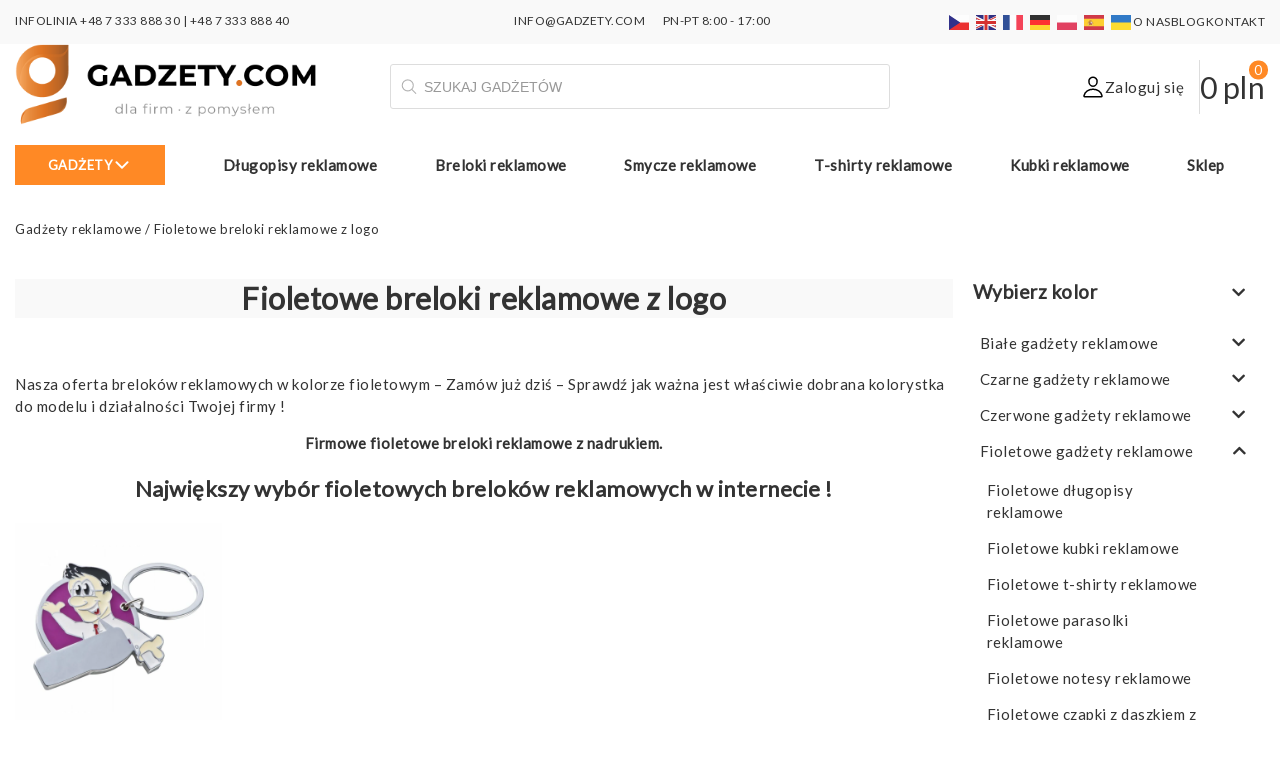

--- FILE ---
content_type: text/html; charset=UTF-8
request_url: https://gadzety.com/fioletowe-breloki-reklamowe-z-logo/
body_size: 46522
content:
<!DOCTYPE html>
<html lang="pl-PL" prefix="og: https://ogp.me/ns#">
    <head><meta charset="UTF-8" /><script>if(navigator.userAgent.match(/MSIE|Internet Explorer/i)||navigator.userAgent.match(/Trident\/7\..*?rv:11/i)){var href=document.location.href;if(!href.match(/[?&]nowprocket/)){if(href.indexOf("?")==-1){if(href.indexOf("#")==-1){document.location.href=href+"?nowprocket=1"}else{document.location.href=href.replace("#","?nowprocket=1#")}}else{if(href.indexOf("#")==-1){document.location.href=href+"&nowprocket=1"}else{document.location.href=href.replace("#","&nowprocket=1#")}}}}</script><script>(()=>{class RocketLazyLoadScripts{constructor(){this.v="2.0.4",this.userEvents=["keydown","keyup","mousedown","mouseup","mousemove","mouseover","mouseout","touchmove","touchstart","touchend","touchcancel","wheel","click","dblclick","input"],this.attributeEvents=["onblur","onclick","oncontextmenu","ondblclick","onfocus","onmousedown","onmouseenter","onmouseleave","onmousemove","onmouseout","onmouseover","onmouseup","onmousewheel","onscroll","onsubmit"]}async t(){this.i(),this.o(),/iP(ad|hone)/.test(navigator.userAgent)&&this.h(),this.u(),this.l(this),this.m(),this.k(this),this.p(this),this._(),await Promise.all([this.R(),this.L()]),this.lastBreath=Date.now(),this.S(this),this.P(),this.D(),this.O(),this.M(),await this.C(this.delayedScripts.normal),await this.C(this.delayedScripts.defer),await this.C(this.delayedScripts.async),await this.T(),await this.F(),await this.j(),await this.A(),window.dispatchEvent(new Event("rocket-allScriptsLoaded")),this.everythingLoaded=!0,this.lastTouchEnd&&await new Promise(t=>setTimeout(t,500-Date.now()+this.lastTouchEnd)),this.I(),this.H(),this.U(),this.W()}i(){this.CSPIssue=sessionStorage.getItem("rocketCSPIssue"),document.addEventListener("securitypolicyviolation",t=>{this.CSPIssue||"script-src-elem"!==t.violatedDirective||"data"!==t.blockedURI||(this.CSPIssue=!0,sessionStorage.setItem("rocketCSPIssue",!0))},{isRocket:!0})}o(){window.addEventListener("pageshow",t=>{this.persisted=t.persisted,this.realWindowLoadedFired=!0},{isRocket:!0}),window.addEventListener("pagehide",()=>{this.onFirstUserAction=null},{isRocket:!0})}h(){let t;function e(e){t=e}window.addEventListener("touchstart",e,{isRocket:!0}),window.addEventListener("touchend",function i(o){o.changedTouches[0]&&t.changedTouches[0]&&Math.abs(o.changedTouches[0].pageX-t.changedTouches[0].pageX)<10&&Math.abs(o.changedTouches[0].pageY-t.changedTouches[0].pageY)<10&&o.timeStamp-t.timeStamp<200&&(window.removeEventListener("touchstart",e,{isRocket:!0}),window.removeEventListener("touchend",i,{isRocket:!0}),"INPUT"===o.target.tagName&&"text"===o.target.type||(o.target.dispatchEvent(new TouchEvent("touchend",{target:o.target,bubbles:!0})),o.target.dispatchEvent(new MouseEvent("mouseover",{target:o.target,bubbles:!0})),o.target.dispatchEvent(new PointerEvent("click",{target:o.target,bubbles:!0,cancelable:!0,detail:1,clientX:o.changedTouches[0].clientX,clientY:o.changedTouches[0].clientY})),event.preventDefault()))},{isRocket:!0})}q(t){this.userActionTriggered||("mousemove"!==t.type||this.firstMousemoveIgnored?"keyup"===t.type||"mouseover"===t.type||"mouseout"===t.type||(this.userActionTriggered=!0,this.onFirstUserAction&&this.onFirstUserAction()):this.firstMousemoveIgnored=!0),"click"===t.type&&t.preventDefault(),t.stopPropagation(),t.stopImmediatePropagation(),"touchstart"===this.lastEvent&&"touchend"===t.type&&(this.lastTouchEnd=Date.now()),"click"===t.type&&(this.lastTouchEnd=0),this.lastEvent=t.type,t.composedPath&&t.composedPath()[0].getRootNode()instanceof ShadowRoot&&(t.rocketTarget=t.composedPath()[0]),this.savedUserEvents.push(t)}u(){this.savedUserEvents=[],this.userEventHandler=this.q.bind(this),this.userEvents.forEach(t=>window.addEventListener(t,this.userEventHandler,{passive:!1,isRocket:!0})),document.addEventListener("visibilitychange",this.userEventHandler,{isRocket:!0})}U(){this.userEvents.forEach(t=>window.removeEventListener(t,this.userEventHandler,{passive:!1,isRocket:!0})),document.removeEventListener("visibilitychange",this.userEventHandler,{isRocket:!0}),this.savedUserEvents.forEach(t=>{(t.rocketTarget||t.target).dispatchEvent(new window[t.constructor.name](t.type,t))})}m(){const t="return false",e=Array.from(this.attributeEvents,t=>"data-rocket-"+t),i="["+this.attributeEvents.join("],[")+"]",o="[data-rocket-"+this.attributeEvents.join("],[data-rocket-")+"]",s=(e,i,o)=>{o&&o!==t&&(e.setAttribute("data-rocket-"+i,o),e["rocket"+i]=new Function("event",o),e.setAttribute(i,t))};new MutationObserver(t=>{for(const n of t)"attributes"===n.type&&(n.attributeName.startsWith("data-rocket-")||this.everythingLoaded?n.attributeName.startsWith("data-rocket-")&&this.everythingLoaded&&this.N(n.target,n.attributeName.substring(12)):s(n.target,n.attributeName,n.target.getAttribute(n.attributeName))),"childList"===n.type&&n.addedNodes.forEach(t=>{if(t.nodeType===Node.ELEMENT_NODE)if(this.everythingLoaded)for(const i of[t,...t.querySelectorAll(o)])for(const t of i.getAttributeNames())e.includes(t)&&this.N(i,t.substring(12));else for(const e of[t,...t.querySelectorAll(i)])for(const t of e.getAttributeNames())this.attributeEvents.includes(t)&&s(e,t,e.getAttribute(t))})}).observe(document,{subtree:!0,childList:!0,attributeFilter:[...this.attributeEvents,...e]})}I(){this.attributeEvents.forEach(t=>{document.querySelectorAll("[data-rocket-"+t+"]").forEach(e=>{this.N(e,t)})})}N(t,e){const i=t.getAttribute("data-rocket-"+e);i&&(t.setAttribute(e,i),t.removeAttribute("data-rocket-"+e))}k(t){Object.defineProperty(HTMLElement.prototype,"onclick",{get(){return this.rocketonclick||null},set(e){this.rocketonclick=e,this.setAttribute(t.everythingLoaded?"onclick":"data-rocket-onclick","this.rocketonclick(event)")}})}S(t){function e(e,i){let o=e[i];e[i]=null,Object.defineProperty(e,i,{get:()=>o,set(s){t.everythingLoaded?o=s:e["rocket"+i]=o=s}})}e(document,"onreadystatechange"),e(window,"onload"),e(window,"onpageshow");try{Object.defineProperty(document,"readyState",{get:()=>t.rocketReadyState,set(e){t.rocketReadyState=e},configurable:!0}),document.readyState="loading"}catch(t){console.log("WPRocket DJE readyState conflict, bypassing")}}l(t){this.originalAddEventListener=EventTarget.prototype.addEventListener,this.originalRemoveEventListener=EventTarget.prototype.removeEventListener,this.savedEventListeners=[],EventTarget.prototype.addEventListener=function(e,i,o){o&&o.isRocket||!t.B(e,this)&&!t.userEvents.includes(e)||t.B(e,this)&&!t.userActionTriggered||e.startsWith("rocket-")||t.everythingLoaded?t.originalAddEventListener.call(this,e,i,o):(t.savedEventListeners.push({target:this,remove:!1,type:e,func:i,options:o}),"mouseenter"!==e&&"mouseleave"!==e||t.originalAddEventListener.call(this,e,t.savedUserEvents.push,o))},EventTarget.prototype.removeEventListener=function(e,i,o){o&&o.isRocket||!t.B(e,this)&&!t.userEvents.includes(e)||t.B(e,this)&&!t.userActionTriggered||e.startsWith("rocket-")||t.everythingLoaded?t.originalRemoveEventListener.call(this,e,i,o):t.savedEventListeners.push({target:this,remove:!0,type:e,func:i,options:o})}}J(t,e){this.savedEventListeners=this.savedEventListeners.filter(i=>{let o=i.type,s=i.target||window;return e!==o||t!==s||(this.B(o,s)&&(i.type="rocket-"+o),this.$(i),!1)})}H(){EventTarget.prototype.addEventListener=this.originalAddEventListener,EventTarget.prototype.removeEventListener=this.originalRemoveEventListener,this.savedEventListeners.forEach(t=>this.$(t))}$(t){t.remove?this.originalRemoveEventListener.call(t.target,t.type,t.func,t.options):this.originalAddEventListener.call(t.target,t.type,t.func,t.options)}p(t){let e;function i(e){return t.everythingLoaded?e:e.split(" ").map(t=>"load"===t||t.startsWith("load.")?"rocket-jquery-load":t).join(" ")}function o(o){function s(e){const s=o.fn[e];o.fn[e]=o.fn.init.prototype[e]=function(){return this[0]===window&&t.userActionTriggered&&("string"==typeof arguments[0]||arguments[0]instanceof String?arguments[0]=i(arguments[0]):"object"==typeof arguments[0]&&Object.keys(arguments[0]).forEach(t=>{const e=arguments[0][t];delete arguments[0][t],arguments[0][i(t)]=e})),s.apply(this,arguments),this}}if(o&&o.fn&&!t.allJQueries.includes(o)){const e={DOMContentLoaded:[],"rocket-DOMContentLoaded":[]};for(const t in e)document.addEventListener(t,()=>{e[t].forEach(t=>t())},{isRocket:!0});o.fn.ready=o.fn.init.prototype.ready=function(i){function s(){parseInt(o.fn.jquery)>2?setTimeout(()=>i.bind(document)(o)):i.bind(document)(o)}return"function"==typeof i&&(t.realDomReadyFired?!t.userActionTriggered||t.fauxDomReadyFired?s():e["rocket-DOMContentLoaded"].push(s):e.DOMContentLoaded.push(s)),o([])},s("on"),s("one"),s("off"),t.allJQueries.push(o)}e=o}t.allJQueries=[],o(window.jQuery),Object.defineProperty(window,"jQuery",{get:()=>e,set(t){o(t)}})}P(){const t=new Map;document.write=document.writeln=function(e){const i=document.currentScript,o=document.createRange(),s=i.parentElement;let n=t.get(i);void 0===n&&(n=i.nextSibling,t.set(i,n));const c=document.createDocumentFragment();o.setStart(c,0),c.appendChild(o.createContextualFragment(e)),s.insertBefore(c,n)}}async R(){return new Promise(t=>{this.userActionTriggered?t():this.onFirstUserAction=t})}async L(){return new Promise(t=>{document.addEventListener("DOMContentLoaded",()=>{this.realDomReadyFired=!0,t()},{isRocket:!0})})}async j(){return this.realWindowLoadedFired?Promise.resolve():new Promise(t=>{window.addEventListener("load",t,{isRocket:!0})})}M(){this.pendingScripts=[];this.scriptsMutationObserver=new MutationObserver(t=>{for(const e of t)e.addedNodes.forEach(t=>{"SCRIPT"!==t.tagName||t.noModule||t.isWPRocket||this.pendingScripts.push({script:t,promise:new Promise(e=>{const i=()=>{const i=this.pendingScripts.findIndex(e=>e.script===t);i>=0&&this.pendingScripts.splice(i,1),e()};t.addEventListener("load",i,{isRocket:!0}),t.addEventListener("error",i,{isRocket:!0}),setTimeout(i,1e3)})})})}),this.scriptsMutationObserver.observe(document,{childList:!0,subtree:!0})}async F(){await this.X(),this.pendingScripts.length?(await this.pendingScripts[0].promise,await this.F()):this.scriptsMutationObserver.disconnect()}D(){this.delayedScripts={normal:[],async:[],defer:[]},document.querySelectorAll("script[type$=rocketlazyloadscript]").forEach(t=>{t.hasAttribute("data-rocket-src")?t.hasAttribute("async")&&!1!==t.async?this.delayedScripts.async.push(t):t.hasAttribute("defer")&&!1!==t.defer||"module"===t.getAttribute("data-rocket-type")?this.delayedScripts.defer.push(t):this.delayedScripts.normal.push(t):this.delayedScripts.normal.push(t)})}async _(){await this.L();let t=[];document.querySelectorAll("script[type$=rocketlazyloadscript][data-rocket-src]").forEach(e=>{let i=e.getAttribute("data-rocket-src");if(i&&!i.startsWith("data:")){i.startsWith("//")&&(i=location.protocol+i);try{const o=new URL(i).origin;o!==location.origin&&t.push({src:o,crossOrigin:e.crossOrigin||"module"===e.getAttribute("data-rocket-type")})}catch(t){}}}),t=[...new Map(t.map(t=>[JSON.stringify(t),t])).values()],this.Y(t,"preconnect")}async G(t){if(await this.K(),!0!==t.noModule||!("noModule"in HTMLScriptElement.prototype))return new Promise(e=>{let i;function o(){(i||t).setAttribute("data-rocket-status","executed"),e()}try{if(navigator.userAgent.includes("Firefox/")||""===navigator.vendor||this.CSPIssue)i=document.createElement("script"),[...t.attributes].forEach(t=>{let e=t.nodeName;"type"!==e&&("data-rocket-type"===e&&(e="type"),"data-rocket-src"===e&&(e="src"),i.setAttribute(e,t.nodeValue))}),t.text&&(i.text=t.text),t.nonce&&(i.nonce=t.nonce),i.hasAttribute("src")?(i.addEventListener("load",o,{isRocket:!0}),i.addEventListener("error",()=>{i.setAttribute("data-rocket-status","failed-network"),e()},{isRocket:!0}),setTimeout(()=>{i.isConnected||e()},1)):(i.text=t.text,o()),i.isWPRocket=!0,t.parentNode.replaceChild(i,t);else{const i=t.getAttribute("data-rocket-type"),s=t.getAttribute("data-rocket-src");i?(t.type=i,t.removeAttribute("data-rocket-type")):t.removeAttribute("type"),t.addEventListener("load",o,{isRocket:!0}),t.addEventListener("error",i=>{this.CSPIssue&&i.target.src.startsWith("data:")?(console.log("WPRocket: CSP fallback activated"),t.removeAttribute("src"),this.G(t).then(e)):(t.setAttribute("data-rocket-status","failed-network"),e())},{isRocket:!0}),s?(t.fetchPriority="high",t.removeAttribute("data-rocket-src"),t.src=s):t.src="data:text/javascript;base64,"+window.btoa(unescape(encodeURIComponent(t.text)))}}catch(i){t.setAttribute("data-rocket-status","failed-transform"),e()}});t.setAttribute("data-rocket-status","skipped")}async C(t){const e=t.shift();return e?(e.isConnected&&await this.G(e),this.C(t)):Promise.resolve()}O(){this.Y([...this.delayedScripts.normal,...this.delayedScripts.defer,...this.delayedScripts.async],"preload")}Y(t,e){this.trash=this.trash||[];let i=!0;var o=document.createDocumentFragment();t.forEach(t=>{const s=t.getAttribute&&t.getAttribute("data-rocket-src")||t.src;if(s&&!s.startsWith("data:")){const n=document.createElement("link");n.href=s,n.rel=e,"preconnect"!==e&&(n.as="script",n.fetchPriority=i?"high":"low"),t.getAttribute&&"module"===t.getAttribute("data-rocket-type")&&(n.crossOrigin=!0),t.crossOrigin&&(n.crossOrigin=t.crossOrigin),t.integrity&&(n.integrity=t.integrity),t.nonce&&(n.nonce=t.nonce),o.appendChild(n),this.trash.push(n),i=!1}}),document.head.appendChild(o)}W(){this.trash.forEach(t=>t.remove())}async T(){try{document.readyState="interactive"}catch(t){}this.fauxDomReadyFired=!0;try{await this.K(),this.J(document,"readystatechange"),document.dispatchEvent(new Event("rocket-readystatechange")),await this.K(),document.rocketonreadystatechange&&document.rocketonreadystatechange(),await this.K(),this.J(document,"DOMContentLoaded"),document.dispatchEvent(new Event("rocket-DOMContentLoaded")),await this.K(),this.J(window,"DOMContentLoaded"),window.dispatchEvent(new Event("rocket-DOMContentLoaded"))}catch(t){console.error(t)}}async A(){try{document.readyState="complete"}catch(t){}try{await this.K(),this.J(document,"readystatechange"),document.dispatchEvent(new Event("rocket-readystatechange")),await this.K(),document.rocketonreadystatechange&&document.rocketonreadystatechange(),await this.K(),this.J(window,"load"),window.dispatchEvent(new Event("rocket-load")),await this.K(),window.rocketonload&&window.rocketonload(),await this.K(),this.allJQueries.forEach(t=>t(window).trigger("rocket-jquery-load")),await this.K(),this.J(window,"pageshow");const t=new Event("rocket-pageshow");t.persisted=this.persisted,window.dispatchEvent(t),await this.K(),window.rocketonpageshow&&window.rocketonpageshow({persisted:this.persisted})}catch(t){console.error(t)}}async K(){Date.now()-this.lastBreath>45&&(await this.X(),this.lastBreath=Date.now())}async X(){return document.hidden?new Promise(t=>setTimeout(t)):new Promise(t=>requestAnimationFrame(t))}B(t,e){return e===document&&"readystatechange"===t||(e===document&&"DOMContentLoaded"===t||(e===window&&"DOMContentLoaded"===t||(e===window&&"load"===t||e===window&&"pageshow"===t)))}static run(){(new RocketLazyLoadScripts).t()}}RocketLazyLoadScripts.run()})();</script>
        
		<meta name="viewport" content="width=device-width, initial-scale=1, maximum-scale=1" />
        <title>Fioletowe breloki reklamowe z logo - Gadżety reklamowe z logo dla firm</title>
<link data-rocket-preload as="style" href="https://fonts.googleapis.com/css2?family=Lato:wght@300;400;600;800&#038;family=Poppins:wght@600&#038;family=Roboto&#038;display=swap" rel="preload">
<link href="https://fonts.googleapis.com/css2?family=Lato:wght@300;400;600;800&#038;family=Poppins:wght@600&#038;family=Roboto&#038;display=swap" media="print" onload="this.media=&#039;all&#039;" rel="stylesheet">
<noscript data-wpr-hosted-gf-parameters=""><link rel="stylesheet" href="https://fonts.googleapis.com/css2?family=Lato:wght@300;400;600;800&#038;family=Poppins:wght@600&#038;family=Roboto&#038;display=swap"></noscript>
        <link rel="profile" href="https://gmpg.org/xfn/11" />
        <link rel="pingback" href="https://gadzety.com/xmlrpc.php" />
        		

		<!-- Statistics script Complianz GDPR/CCPA -->
						<script data-category="functional">
							(function(w,d,s,l,i){w[l]=w[l]||[];w[l].push({'gtm.start':
		new Date().getTime(),event:'gtm.js'});var f=d.getElementsByTagName(s)[0],
	j=d.createElement(s),dl=l!='dataLayer'?'&l='+l:'';j.async=true;j.src=
	'https://www.googletagmanager.com/gtm.js?id='+i+dl;f.parentNode.insertBefore(j,f);
})(window,document,'script','dataLayer','GTM-PVQR63JM');

const revokeListeners = [];
window.addRevokeListener = (callback) => {
	revokeListeners.push(callback);
};
document.addEventListener("cmplz_revoke", function (e) {
	cmplz_set_cookie('cmplz_consent_mode', 'revoked', false );
	revokeListeners.forEach((callback) => {
		callback();
	});
});

const consentListeners = [];
/**
 * Called from GTM template to set callback to be executed when user consent is provided.
 * @param callback
 */
window.addConsentUpdateListener = (callback) => {
	consentListeners.push(callback);
};
document.addEventListener("cmplz_fire_categories", function (e) {
	var consentedCategories = e.detail.categories;
	const consent = {
		'security_storage': "granted",
		'functionality_storage': "granted",
		'personalization_storage':  cmplz_in_array( 'preferences', consentedCategories ) ? 'granted' : 'denied',
		'analytics_storage':  cmplz_in_array( 'statistics', consentedCategories ) ? 'granted' : 'denied',
		'ad_storage': cmplz_in_array( 'marketing', consentedCategories ) ? 'granted' : 'denied',
		'ad_user_data': cmplz_in_array( 'marketing', consentedCategories ) ? 'granted' : 'denied',
		'ad_personalization': cmplz_in_array( 'marketing', consentedCategories ) ? 'granted' : 'denied',
	};

	//don't use automatic prefixing, as the TM template needs to be sure it's cmplz_.
	let consented = [];
	for (const [key, value] of Object.entries(consent)) {
		if (value === 'granted') {
			consented.push(key);
		}
	}
	cmplz_set_cookie('cmplz_consent_mode', consented.join(','), false );
	consentListeners.forEach((callback) => {
		callback(consent);
	});
});
						</script><link rel="preload" fetchpriority="high" as="image" href="/wp-content/uploads/2022/10/logo-gadzety-com-optimized.png" type="image/png">	<style>img:is([sizes="auto" i], [sizes^="auto," i]) { contain-intrinsic-size: 3000px 1500px }</style>
	
<!-- Google Tag Manager for WordPress by gtm4wp.com -->
<script data-cfasync="false" data-pagespeed-no-defer>
	var gtm4wp_datalayer_name = "dataLayer";
	var dataLayer = dataLayer || [];
	const gtm4wp_use_sku_instead = 0;
	const gtm4wp_currency = 'PLN';
	const gtm4wp_product_per_impression = 10;
	const gtm4wp_clear_ecommerce = false;
	const gtm4wp_datalayer_max_timeout = 2000;
</script>
<!-- End Google Tag Manager for WordPress by gtm4wp.com -->
<!-- Optymalizacja wyszukiwarek według Rank Math PRO - https://rankmath.com/ -->
<meta name="description" content="Fioletowe breloki reklamowe z logo - największy wybór w internecie. Kubki, butelki, termosy, bidony z logo dla firm w kolorze fioletowym. Zamów już dziś Fioletowe breloki reklamowe z logo"/>
<meta name="robots" content="follow, index, max-snippet:-1, max-video-preview:-1, max-image-preview:large"/>
<link rel="canonical" href="https://gadzety.com/fioletowe-breloki-reklamowe-z-logo/" />
<meta property="og:locale" content="pl_PL" />
<meta property="og:type" content="article" />
<meta property="og:title" content="Fioletowe breloki reklamowe z logo - Gadżety reklamowe z logo dla firm" />
<meta property="og:description" content="Fioletowe breloki reklamowe z logo - największy wybór w internecie. Kubki, butelki, termosy, bidony z logo dla firm w kolorze fioletowym. Zamów już dziś Fioletowe breloki reklamowe z logo" />
<meta property="og:url" content="https://gadzety.com/fioletowe-breloki-reklamowe-z-logo/" />
<meta property="og:site_name" content="Gadżety reklamowe z logo dla firm" />
<meta property="article:publisher" content="https://www.facebook.com/gadzetycom" />
<meta property="og:updated_time" content="2023-01-18T09:20:18+01:00" />
<meta property="article:published_time" content="2023-01-18T09:20:15+01:00" />
<meta property="article:modified_time" content="2023-01-18T09:20:18+01:00" />
<meta name="twitter:card" content="summary_large_image" />
<meta name="twitter:title" content="Fioletowe breloki reklamowe z logo - Gadżety reklamowe z logo dla firm" />
<meta name="twitter:description" content="Fioletowe breloki reklamowe z logo - największy wybór w internecie. Kubki, butelki, termosy, bidony z logo dla firm w kolorze fioletowym. Zamów już dziś Fioletowe breloki reklamowe z logo" />
<meta name="twitter:label1" content="Czas czytania" />
<meta name="twitter:data1" content="Mniej niż minuta" />
<script type="application/ld+json" class="rank-math-schema-pro">{"@context":"https://schema.org","@graph":[{"@type":["Organization","Person"],"@id":"https://gadzety.com/#person","name":"Gadzety.com","url":"https://gadzety.com","sameAs":["https://www.facebook.com/gadzetycom","https://www.instagram.com/gadzety.com_","https://www.linkedin.com/company/gadzety-com","https://pl.pinterest.com/gadzetycom/","https://www.youtube.com/@gadzety-com","https://www.tiktok.com/@gadzety.com"],"email":"info@gadzety.com","address":{"@type":"PostalAddress","streetAddress":"Cybernetyki 10","addressLocality":"Warszawa","addressRegion":"Mazowieckie","postalCode":"02-677","addressCountry":"PL"},"logo":{"@type":"ImageObject","@id":"https://gadzety.com/#logo","url":"https://gadzety.com/wp-content/uploads/2025/01/logo-gadzety-com-optimized.png","contentUrl":"https://gadzety.com/wp-content/uploads/2025/01/logo-gadzety-com-optimized.png","caption":"Gad\u017cety reklamowe z logo dla firm","inLanguage":"pl-PL","width":"112","height":"112"},"image":{"@id":"https://gadzety.com/#logo"}},{"@type":"WebSite","@id":"https://gadzety.com/#website","url":"https://gadzety.com","name":"Gad\u017cety reklamowe z logo dla firm","alternateName":"Firmowe gad\u017cety promocyjne z personalizacj\u0105","publisher":{"@id":"https://gadzety.com/#person"},"inLanguage":"pl-PL"},{"@type":"BreadcrumbList","@id":"https://gadzety.com/fioletowe-breloki-reklamowe-z-logo/#breadcrumb","itemListElement":[{"@type":"ListItem","position":"1","item":{"@id":"https://gadzety.com","name":"Gad\u017cety reklamowe"}},{"@type":"ListItem","position":"2","item":{"@id":"https://gadzety.com/fioletowe-breloki-reklamowe-z-logo/","name":"Fioletowe breloki reklamowe z logo"}}]},{"@type":"WebPage","@id":"https://gadzety.com/fioletowe-breloki-reklamowe-z-logo/#webpage","url":"https://gadzety.com/fioletowe-breloki-reklamowe-z-logo/","name":"Fioletowe breloki reklamowe z logo - Gad\u017cety reklamowe z logo dla firm","datePublished":"2023-01-18T09:20:15+01:00","dateModified":"2023-01-18T09:20:18+01:00","isPartOf":{"@id":"https://gadzety.com/#website"},"inLanguage":"pl-PL","breadcrumb":{"@id":"https://gadzety.com/fioletowe-breloki-reklamowe-z-logo/#breadcrumb"}},{"@type":"Person","@id":"https://gadzety.com/autor/szymon/","name":"Szymon","description":"Ekspert od gad\u017cet\u00f3w reklamowych. Szukasz porady, inspiracji, czy mo\u017ce unikalnego pomys\u0142u na co\u015b, co zrobi wra\u017cenie? Dobrze trafi\u0142e\u015b!","url":"https://gadzety.com/autor/szymon/","image":{"@type":"ImageObject","@id":"https://secure.gravatar.com/avatar/4bbade5a7e01e74d5e3d4d63085e6ed440e8e7bbc4a14f308fb401ca8b190f7c?s=96&amp;d=mm&amp;r=g","url":"https://secure.gravatar.com/avatar/4bbade5a7e01e74d5e3d4d63085e6ed440e8e7bbc4a14f308fb401ca8b190f7c?s=96&amp;d=mm&amp;r=g","caption":"Szymon","inLanguage":"pl-PL"},"sameAs":["https://gadzety.com/autor/szymon/"]},{"@type":"Article","headline":"Fioletowe breloki reklamowe z logo - Gad\u017cety reklamowe z logo dla firm","keywords":"Fioletowe breloki reklamowe z logo","datePublished":"2023-01-18T09:20:15+01:00","dateModified":"2023-01-18T09:20:18+01:00","author":{"@id":"https://gadzety.com/autor/szymon/","name":"Szymon"},"publisher":{"@id":"https://gadzety.com/#person"},"description":"Fioletowe breloki reklamowe z logo - najwi\u0119kszy wyb\u00f3r w internecie. Kubki, butelki, termosy, bidony z logo dla firm w kolorze fioletowym. Zam\u00f3w ju\u017c dzi\u015b Fioletowe breloki reklamowe z logo","name":"Fioletowe breloki reklamowe z logo - Gad\u017cety reklamowe z logo dla firm","@id":"https://gadzety.com/fioletowe-breloki-reklamowe-z-logo/#richSnippet","isPartOf":{"@id":"https://gadzety.com/fioletowe-breloki-reklamowe-z-logo/#webpage"},"inLanguage":"pl-PL","mainEntityOfPage":{"@id":"https://gadzety.com/fioletowe-breloki-reklamowe-z-logo/#webpage"}}]}</script>
<!-- /Wtyczka Rank Math WordPress SEO -->

<link href='https://fonts.gstatic.com' crossorigin rel='preconnect' />
<link data-minify="1" rel='stylesheet' id='font-awesome-css' href='https://gadzety.com/wp-content/cache/min/1/wp-content/plugins/woocommerce-ajax-filters/berocket/assets/css/font-awesome.min.css?ver=1767606377' type='text/css' media='all' />
<link rel='stylesheet' id='berocket_aapf_widget-style-css' href='https://gadzety.com/wp-content/cache/background-css/1/gadzety.com/wp-content/plugins/woocommerce-ajax-filters/assets/frontend/css/fullmain.min.css?ver=3.1.9.4&wpr_t=1768443477' type='text/css' media='all' />
<style id='wp-emoji-styles-inline-css' type='text/css'>

	img.wp-smiley, img.emoji {
		display: inline !important;
		border: none !important;
		box-shadow: none !important;
		height: 1em !important;
		width: 1em !important;
		margin: 0 0.07em !important;
		vertical-align: -0.1em !important;
		background: none !important;
		padding: 0 !important;
	}
</style>
<link rel='stylesheet' id='wp-block-library-css' href='https://gadzety.com/wp-includes/css/dist/block-library/style.min.css?ver=6.8.3' type='text/css' media='all' />
<style id='classic-theme-styles-inline-css' type='text/css'>
/*! This file is auto-generated */
.wp-block-button__link{color:#fff;background-color:#32373c;border-radius:9999px;box-shadow:none;text-decoration:none;padding:calc(.667em + 2px) calc(1.333em + 2px);font-size:1.125em}.wp-block-file__button{background:#32373c;color:#fff;text-decoration:none}
</style>
<style id='safe-svg-svg-icon-style-inline-css' type='text/css'>
.safe-svg-cover{text-align:center}.safe-svg-cover .safe-svg-inside{display:inline-block;max-width:100%}.safe-svg-cover svg{fill:currentColor;height:100%;max-height:100%;max-width:100%;width:100%}

</style>
<style id='global-styles-inline-css' type='text/css'>
:root{--wp--preset--aspect-ratio--square: 1;--wp--preset--aspect-ratio--4-3: 4/3;--wp--preset--aspect-ratio--3-4: 3/4;--wp--preset--aspect-ratio--3-2: 3/2;--wp--preset--aspect-ratio--2-3: 2/3;--wp--preset--aspect-ratio--16-9: 16/9;--wp--preset--aspect-ratio--9-16: 9/16;--wp--preset--color--black: #000000;--wp--preset--color--cyan-bluish-gray: #abb8c3;--wp--preset--color--white: #ffffff;--wp--preset--color--pale-pink: #f78da7;--wp--preset--color--vivid-red: #cf2e2e;--wp--preset--color--luminous-vivid-orange: #ff6900;--wp--preset--color--luminous-vivid-amber: #fcb900;--wp--preset--color--light-green-cyan: #7bdcb5;--wp--preset--color--vivid-green-cyan: #00d084;--wp--preset--color--pale-cyan-blue: #8ed1fc;--wp--preset--color--vivid-cyan-blue: #0693e3;--wp--preset--color--vivid-purple: #9b51e0;--wp--preset--gradient--vivid-cyan-blue-to-vivid-purple: linear-gradient(135deg,rgba(6,147,227,1) 0%,rgb(155,81,224) 100%);--wp--preset--gradient--light-green-cyan-to-vivid-green-cyan: linear-gradient(135deg,rgb(122,220,180) 0%,rgb(0,208,130) 100%);--wp--preset--gradient--luminous-vivid-amber-to-luminous-vivid-orange: linear-gradient(135deg,rgba(252,185,0,1) 0%,rgba(255,105,0,1) 100%);--wp--preset--gradient--luminous-vivid-orange-to-vivid-red: linear-gradient(135deg,rgba(255,105,0,1) 0%,rgb(207,46,46) 100%);--wp--preset--gradient--very-light-gray-to-cyan-bluish-gray: linear-gradient(135deg,rgb(238,238,238) 0%,rgb(169,184,195) 100%);--wp--preset--gradient--cool-to-warm-spectrum: linear-gradient(135deg,rgb(74,234,220) 0%,rgb(151,120,209) 20%,rgb(207,42,186) 40%,rgb(238,44,130) 60%,rgb(251,105,98) 80%,rgb(254,248,76) 100%);--wp--preset--gradient--blush-light-purple: linear-gradient(135deg,rgb(255,206,236) 0%,rgb(152,150,240) 100%);--wp--preset--gradient--blush-bordeaux: linear-gradient(135deg,rgb(254,205,165) 0%,rgb(254,45,45) 50%,rgb(107,0,62) 100%);--wp--preset--gradient--luminous-dusk: linear-gradient(135deg,rgb(255,203,112) 0%,rgb(199,81,192) 50%,rgb(65,88,208) 100%);--wp--preset--gradient--pale-ocean: linear-gradient(135deg,rgb(255,245,203) 0%,rgb(182,227,212) 50%,rgb(51,167,181) 100%);--wp--preset--gradient--electric-grass: linear-gradient(135deg,rgb(202,248,128) 0%,rgb(113,206,126) 100%);--wp--preset--gradient--midnight: linear-gradient(135deg,rgb(2,3,129) 0%,rgb(40,116,252) 100%);--wp--preset--font-size--small: 13px;--wp--preset--font-size--medium: 20px;--wp--preset--font-size--large: 36px;--wp--preset--font-size--x-large: 42px;--wp--preset--spacing--20: 0.44rem;--wp--preset--spacing--30: 0.67rem;--wp--preset--spacing--40: 1rem;--wp--preset--spacing--50: 1.5rem;--wp--preset--spacing--60: 2.25rem;--wp--preset--spacing--70: 3.38rem;--wp--preset--spacing--80: 5.06rem;--wp--preset--shadow--natural: 6px 6px 9px rgba(0, 0, 0, 0.2);--wp--preset--shadow--deep: 12px 12px 50px rgba(0, 0, 0, 0.4);--wp--preset--shadow--sharp: 6px 6px 0px rgba(0, 0, 0, 0.2);--wp--preset--shadow--outlined: 6px 6px 0px -3px rgba(255, 255, 255, 1), 6px 6px rgba(0, 0, 0, 1);--wp--preset--shadow--crisp: 6px 6px 0px rgba(0, 0, 0, 1);}:where(.is-layout-flex){gap: 0.5em;}:where(.is-layout-grid){gap: 0.5em;}body .is-layout-flex{display: flex;}.is-layout-flex{flex-wrap: wrap;align-items: center;}.is-layout-flex > :is(*, div){margin: 0;}body .is-layout-grid{display: grid;}.is-layout-grid > :is(*, div){margin: 0;}:where(.wp-block-columns.is-layout-flex){gap: 2em;}:where(.wp-block-columns.is-layout-grid){gap: 2em;}:where(.wp-block-post-template.is-layout-flex){gap: 1.25em;}:where(.wp-block-post-template.is-layout-grid){gap: 1.25em;}.has-black-color{color: var(--wp--preset--color--black) !important;}.has-cyan-bluish-gray-color{color: var(--wp--preset--color--cyan-bluish-gray) !important;}.has-white-color{color: var(--wp--preset--color--white) !important;}.has-pale-pink-color{color: var(--wp--preset--color--pale-pink) !important;}.has-vivid-red-color{color: var(--wp--preset--color--vivid-red) !important;}.has-luminous-vivid-orange-color{color: var(--wp--preset--color--luminous-vivid-orange) !important;}.has-luminous-vivid-amber-color{color: var(--wp--preset--color--luminous-vivid-amber) !important;}.has-light-green-cyan-color{color: var(--wp--preset--color--light-green-cyan) !important;}.has-vivid-green-cyan-color{color: var(--wp--preset--color--vivid-green-cyan) !important;}.has-pale-cyan-blue-color{color: var(--wp--preset--color--pale-cyan-blue) !important;}.has-vivid-cyan-blue-color{color: var(--wp--preset--color--vivid-cyan-blue) !important;}.has-vivid-purple-color{color: var(--wp--preset--color--vivid-purple) !important;}.has-black-background-color{background-color: var(--wp--preset--color--black) !important;}.has-cyan-bluish-gray-background-color{background-color: var(--wp--preset--color--cyan-bluish-gray) !important;}.has-white-background-color{background-color: var(--wp--preset--color--white) !important;}.has-pale-pink-background-color{background-color: var(--wp--preset--color--pale-pink) !important;}.has-vivid-red-background-color{background-color: var(--wp--preset--color--vivid-red) !important;}.has-luminous-vivid-orange-background-color{background-color: var(--wp--preset--color--luminous-vivid-orange) !important;}.has-luminous-vivid-amber-background-color{background-color: var(--wp--preset--color--luminous-vivid-amber) !important;}.has-light-green-cyan-background-color{background-color: var(--wp--preset--color--light-green-cyan) !important;}.has-vivid-green-cyan-background-color{background-color: var(--wp--preset--color--vivid-green-cyan) !important;}.has-pale-cyan-blue-background-color{background-color: var(--wp--preset--color--pale-cyan-blue) !important;}.has-vivid-cyan-blue-background-color{background-color: var(--wp--preset--color--vivid-cyan-blue) !important;}.has-vivid-purple-background-color{background-color: var(--wp--preset--color--vivid-purple) !important;}.has-black-border-color{border-color: var(--wp--preset--color--black) !important;}.has-cyan-bluish-gray-border-color{border-color: var(--wp--preset--color--cyan-bluish-gray) !important;}.has-white-border-color{border-color: var(--wp--preset--color--white) !important;}.has-pale-pink-border-color{border-color: var(--wp--preset--color--pale-pink) !important;}.has-vivid-red-border-color{border-color: var(--wp--preset--color--vivid-red) !important;}.has-luminous-vivid-orange-border-color{border-color: var(--wp--preset--color--luminous-vivid-orange) !important;}.has-luminous-vivid-amber-border-color{border-color: var(--wp--preset--color--luminous-vivid-amber) !important;}.has-light-green-cyan-border-color{border-color: var(--wp--preset--color--light-green-cyan) !important;}.has-vivid-green-cyan-border-color{border-color: var(--wp--preset--color--vivid-green-cyan) !important;}.has-pale-cyan-blue-border-color{border-color: var(--wp--preset--color--pale-cyan-blue) !important;}.has-vivid-cyan-blue-border-color{border-color: var(--wp--preset--color--vivid-cyan-blue) !important;}.has-vivid-purple-border-color{border-color: var(--wp--preset--color--vivid-purple) !important;}.has-vivid-cyan-blue-to-vivid-purple-gradient-background{background: var(--wp--preset--gradient--vivid-cyan-blue-to-vivid-purple) !important;}.has-light-green-cyan-to-vivid-green-cyan-gradient-background{background: var(--wp--preset--gradient--light-green-cyan-to-vivid-green-cyan) !important;}.has-luminous-vivid-amber-to-luminous-vivid-orange-gradient-background{background: var(--wp--preset--gradient--luminous-vivid-amber-to-luminous-vivid-orange) !important;}.has-luminous-vivid-orange-to-vivid-red-gradient-background{background: var(--wp--preset--gradient--luminous-vivid-orange-to-vivid-red) !important;}.has-very-light-gray-to-cyan-bluish-gray-gradient-background{background: var(--wp--preset--gradient--very-light-gray-to-cyan-bluish-gray) !important;}.has-cool-to-warm-spectrum-gradient-background{background: var(--wp--preset--gradient--cool-to-warm-spectrum) !important;}.has-blush-light-purple-gradient-background{background: var(--wp--preset--gradient--blush-light-purple) !important;}.has-blush-bordeaux-gradient-background{background: var(--wp--preset--gradient--blush-bordeaux) !important;}.has-luminous-dusk-gradient-background{background: var(--wp--preset--gradient--luminous-dusk) !important;}.has-pale-ocean-gradient-background{background: var(--wp--preset--gradient--pale-ocean) !important;}.has-electric-grass-gradient-background{background: var(--wp--preset--gradient--electric-grass) !important;}.has-midnight-gradient-background{background: var(--wp--preset--gradient--midnight) !important;}.has-small-font-size{font-size: var(--wp--preset--font-size--small) !important;}.has-medium-font-size{font-size: var(--wp--preset--font-size--medium) !important;}.has-large-font-size{font-size: var(--wp--preset--font-size--large) !important;}.has-x-large-font-size{font-size: var(--wp--preset--font-size--x-large) !important;}
:where(.wp-block-post-template.is-layout-flex){gap: 1.25em;}:where(.wp-block-post-template.is-layout-grid){gap: 1.25em;}
:where(.wp-block-columns.is-layout-flex){gap: 2em;}:where(.wp-block-columns.is-layout-grid){gap: 2em;}
:root :where(.wp-block-pullquote){font-size: 1.5em;line-height: 1.6;}
</style>
<link data-minify="1" rel='stylesheet' id='wpa-css-css' href='https://gadzety.com/wp-content/cache/min/1/wp-content/plugins/honeypot/includes/css/wpa.css?ver=1767606377' type='text/css' media='all' />
<link data-minify="1" rel='stylesheet' id='mfcf7_zl_button_style-css' href='https://gadzety.com/wp-content/cache/min/1/wp-content/plugins/multiline-files-for-contact-form-7/css/style.css?ver=1767606377' type='text/css' media='all' />
<link data-minify="1" rel='stylesheet' id='wooGus-css' href='https://gadzety.com/wp-content/cache/min/1/wp-content/plugins/woocommerce-gus/assets/css/gus.css?ver=1767606377' type='text/css' media='' />
<link data-minify="1" rel='stylesheet' id='woocommerce-layout-css' href='https://gadzety.com/wp-content/cache/min/1/wp-content/plugins/woocommerce/assets/css/woocommerce-layout.css?ver=1767606377' type='text/css' media='all' />
<link data-minify="1" rel='stylesheet' id='woocommerce-smallscreen-css' href='https://gadzety.com/wp-content/cache/min/1/wp-content/plugins/woocommerce/assets/css/woocommerce-smallscreen.css?ver=1767606377' type='text/css' media='only screen and (max-width: 768px)' />
<link data-minify="1" rel='stylesheet' id='woocommerce-general-css' href='https://gadzety.com/wp-content/cache/background-css/1/gadzety.com/wp-content/cache/min/1/wp-content/plugins/woocommerce/assets/css/woocommerce.css?ver=1767606377&wpr_t=1768443477' type='text/css' media='all' />
<style id='woocommerce-inline-inline-css' type='text/css'>
.woocommerce form .form-row .required { visibility: visible; }
</style>
<link rel='stylesheet' id='cmplz-general-css' href='https://gadzety.com/wp-content/plugins/complianz-gdpr-premium/assets/css/cookieblocker.min.css?ver=1762341374' type='text/css' media='all' />
<link data-minify="1" rel='stylesheet' id='megamenu-css' href='https://gadzety.com/wp-content/cache/min/1/wp-content/uploads/maxmegamenu/style.css?ver=1767606377' type='text/css' media='all' />
<link data-minify="1" rel='stylesheet' id='dashicons-css' href='https://gadzety.com/wp-content/cache/min/1/wp-includes/css/dashicons.min.css?ver=1767606377' type='text/css' media='all' />
<link rel='stylesheet' id='woo-variation-swatches-css' href='https://gadzety.com/wp-content/plugins/woo-variation-swatches/assets/css/frontend.min.css?ver=1764924118' type='text/css' media='all' />
<style id='woo-variation-swatches-inline-css' type='text/css'>
:root {
--wvs-tick:url("data:image/svg+xml;utf8,%3Csvg filter='drop-shadow(0px 0px 2px rgb(0 0 0 / .8))' xmlns='http://www.w3.org/2000/svg'  viewBox='0 0 30 30'%3E%3Cpath fill='none' stroke='%23ffffff' stroke-linecap='round' stroke-linejoin='round' stroke-width='4' d='M4 16L11 23 27 7'/%3E%3C/svg%3E");

--wvs-cross:url("data:image/svg+xml;utf8,%3Csvg filter='drop-shadow(0px 0px 5px rgb(255 255 255 / .6))' xmlns='http://www.w3.org/2000/svg' width='72px' height='72px' viewBox='0 0 24 24'%3E%3Cpath fill='none' stroke='%23ff0000' stroke-linecap='round' stroke-width='0.6' d='M5 5L19 19M19 5L5 19'/%3E%3C/svg%3E");
--wvs-single-product-item-width:30px;
--wvs-single-product-item-height:30px;
--wvs-single-product-item-font-size:16px}
</style>
<link rel='stylesheet' id='dgwt-wcas-style-css' href='https://gadzety.com/wp-content/cache/background-css/1/gadzety.com/wp-content/plugins/ajax-search-for-woocommerce-premium/assets/css/style.min.css?ver=1.32.0&wpr_t=1768443477' type='text/css' media='all' />
<link rel='stylesheet' id='gadzetycom-style-css' href='https://gadzety.com/wp-content/themes/gadzetycom/style.css?ver=6.8.3' type='text/css' media='all' />
<link data-minify="1" rel='stylesheet' id='aos-css' href='https://gadzety.com/wp-content/cache/min/1/wp-content/themes/gadzetycom/css/aos.css?ver=1767606377' type='text/css' media='all' />
<link data-minify="1" rel='stylesheet' id='speedyweb-pswp-css' href='https://gadzety.com/wp-content/cache/min/1/wp-content/themes/gadzetycom/css/photoswipe.css?ver=1767606377' type='text/css' media='all' />
<link rel='stylesheet' id='jquery-modal-css' href='https://gadzety.com/wp-content/themes/gadzetycom/css/jquery.modal.min.css?ver=6.8.3' type='text/css' media='all' />
<link data-minify="1" rel='stylesheet' id='gadzetycom-all-css' href='https://gadzety.com/wp-content/cache/background-css/1/gadzety.com/wp-content/cache/min/1/wp-content/themes/gadzetycom/css/all.css?ver=1767606377&wpr_t=1768443477' type='text/css' media='all' />
<link data-minify="1" rel='stylesheet' id='flexible-shipping-free-shipping-css' href='https://gadzety.com/wp-content/cache/min/1/wp-content/plugins/flexible-shipping/assets/dist/css/free-shipping.css?ver=1767606377' type='text/css' media='all' />
<link data-minify="1" rel='stylesheet' id='payu-gateway-css' href='https://gadzety.com/wp-content/cache/min/1/wp-content/plugins/woo-payu-payment-gateway/assets/css/payu-gateway.css?ver=1767606377' type='text/css' media='all' />
<style id='rocket-lazyload-inline-css' type='text/css'>
.rll-youtube-player{position:relative;padding-bottom:56.23%;height:0;overflow:hidden;max-width:100%;}.rll-youtube-player:focus-within{outline: 2px solid currentColor;outline-offset: 5px;}.rll-youtube-player iframe{position:absolute;top:0;left:0;width:100%;height:100%;z-index:100;background:0 0}.rll-youtube-player img{bottom:0;display:block;left:0;margin:auto;max-width:100%;width:100%;position:absolute;right:0;top:0;border:none;height:auto;-webkit-transition:.4s all;-moz-transition:.4s all;transition:.4s all}.rll-youtube-player img:hover{-webkit-filter:brightness(75%)}.rll-youtube-player .play{height:100%;width:100%;left:0;top:0;position:absolute;background:var(--wpr-bg-8cc93ab9-8411-4851-a359-8170e5805123) no-repeat center;background-color: transparent !important;cursor:pointer;border:none;}
</style>
<script type="text/javascript" src="https://gadzety.com/wp-includes/js/jquery/jquery.min.js?ver=3.7.1" id="jquery-core-js"></script>
<script type="text/javascript" src="https://gadzety.com/wp-includes/js/jquery/jquery-migrate.min.js?ver=3.4.1" id="jquery-migrate-js"></script>
<script type="rocketlazyloadscript" data-minify="1" data-rocket-type="text/javascript" data-rocket-src="https://gadzety.com/wp-content/cache/min/1/wp-content/plugins/multiline-files-for-contact-form-7/js/zl-multine-files.js?ver=1767606377" id="mfcf7_zl_multiline_files_script-js"></script>
<script type="text/javascript" src="https://gadzety.com/wp-content/plugins/woocommerce/assets/js/jquery-blockui/jquery.blockUI.min.js?ver=2.7.0-wc.10.4.3" id="wc-jquery-blockui-js" data-wp-strategy="defer"></script>
<script type="text/javascript" id="wc-add-to-cart-js-extra">
/* <![CDATA[ */
var wc_add_to_cart_params = {"ajax_url":"\/wp-admin\/admin-ajax.php","wc_ajax_url":"\/?wc-ajax=%%endpoint%%","i18n_view_cart":"Zobacz koszyk","cart_url":"https:\/\/gadzety.com\/koszyk\/","is_cart":"","cart_redirect_after_add":"no"};
/* ]]> */
</script>
<script type="text/javascript" src="https://gadzety.com/wp-content/plugins/woocommerce/assets/js/frontend/add-to-cart.min.js?ver=10.4.3" id="wc-add-to-cart-js" defer="defer" data-wp-strategy="defer"></script>
<script type="text/javascript" src="https://gadzety.com/wp-content/plugins/woocommerce/assets/js/js-cookie/js.cookie.min.js?ver=2.1.4-wc.10.4.3" id="wc-js-cookie-js" defer="defer" data-wp-strategy="defer"></script>
<script type="text/javascript" id="woocommerce-js-extra">
/* <![CDATA[ */
var woocommerce_params = {"ajax_url":"\/wp-admin\/admin-ajax.php","wc_ajax_url":"\/?wc-ajax=%%endpoint%%","i18n_password_show":"Poka\u017c has\u0142o","i18n_password_hide":"Ukryj has\u0142o"};
/* ]]> */
</script>
<script type="text/javascript" src="https://gadzety.com/wp-content/plugins/woocommerce/assets/js/frontend/woocommerce.min.js?ver=10.4.3" id="woocommerce-js" defer="defer" data-wp-strategy="defer"></script>
<script type="text/javascript" src="https://gadzety.com/wp-content/themes/gadzetycom/js/external/drilldown.js?ver=6.8.3" id="drilldown-js"></script>
<script type="text/javascript" src="https://gadzety.com/wp-content/themes/gadzetycom/js/scripts.js?ver=6.8.3" id="gadzetycom-js"></script>
<script type="text/javascript" id="wc-cart-fragments-js-extra">
/* <![CDATA[ */
var wc_cart_fragments_params = {"ajax_url":"\/wp-admin\/admin-ajax.php","wc_ajax_url":"\/?wc-ajax=%%endpoint%%","cart_hash_key":"wc_cart_hash_6470e2c105a2e2e25ebce39cf2bf2f48","fragment_name":"wc_fragments_6470e2c105a2e2e25ebce39cf2bf2f48","request_timeout":"5000"};
/* ]]> */
</script>
<script type="text/javascript" src="https://gadzety.com/wp-content/plugins/woocommerce/assets/js/frontend/cart-fragments.min.js?ver=10.4.3" id="wc-cart-fragments-js" defer="defer" data-wp-strategy="defer"></script>
<link rel="https://api.w.org/" href="https://gadzety.com/wp-json/" /><link rel="alternate" title="JSON" type="application/json" href="https://gadzety.com/wp-json/wp/v2/pages/107014" /><link rel="EditURI" type="application/rsd+xml" title="RSD" href="https://gadzety.com/xmlrpc.php?rsd" />
<meta name="generator" content="WordPress 6.8.3" />
<link rel='shortlink' href='https://gadzety.com/?p=107014' />
<link rel="alternate" title="oEmbed (JSON)" type="application/json+oembed" href="https://gadzety.com/wp-json/oembed/1.0/embed?url=https%3A%2F%2Fgadzety.com%2Ffioletowe-breloki-reklamowe-z-logo%2F" />
<link rel="alternate" title="oEmbed (XML)" type="text/xml+oembed" href="https://gadzety.com/wp-json/oembed/1.0/embed?url=https%3A%2F%2Fgadzety.com%2Ffioletowe-breloki-reklamowe-z-logo%2F&#038;format=xml" />
<style></style>			<style>.cmplz-hidden {
					display: none !important;
				}</style>
<!-- Google Tag Manager for WordPress by gtm4wp.com -->
<!-- GTM Container placement set to off -->
<script data-cfasync="false" data-pagespeed-no-defer type="text/javascript">
	var dataLayer_content = {"pagePostType":"page","pagePostType2":"single-page","pagePostAuthor":"Szymon","customerTotalOrders":0,"customerTotalOrderValue":0,"customerFirstName":"","customerLastName":"","customerBillingFirstName":"","customerBillingLastName":"","customerBillingCompany":"","customerBillingAddress1":"","customerBillingAddress2":"","customerBillingCity":"","customerBillingState":"","customerBillingPostcode":"","customerBillingCountry":"","customerBillingEmail":"","customerBillingEmailHash":"","customerBillingPhone":"","customerShippingFirstName":"","customerShippingLastName":"","customerShippingCompany":"","customerShippingAddress1":"","customerShippingAddress2":"","customerShippingCity":"","customerShippingState":"","customerShippingPostcode":"","customerShippingCountry":""};
	dataLayer.push( dataLayer_content );
</script>
<script data-cfasync="false" data-pagespeed-no-defer type="text/javascript">
	console.warn && console.warn("[GTM4WP] Google Tag Manager container code placement set to OFF !!!");
	console.warn && console.warn("[GTM4WP] Data layer codes are active but GTM container must be loaded using custom coding !!!");
</script>
<!-- End Google Tag Manager for WordPress by gtm4wp.com -->		<style>
			.dgwt-wcas-ico-magnifier,.dgwt-wcas-ico-magnifier-handler{max-width:20px}.dgwt-wcas-search-wrapp{max-width:600px}.dgwt-wcas-search-wrapp .dgwt-wcas-sf-wrapp .dgwt-wcas-search-submit::before{border-color:transparent #ff8925}.dgwt-wcas-search-wrapp .dgwt-wcas-sf-wrapp .dgwt-wcas-search-submit:hover::before,.dgwt-wcas-search-wrapp .dgwt-wcas-sf-wrapp .dgwt-wcas-search-submit:focus::before{border-right-color:#ff8925}.dgwt-wcas-search-wrapp .dgwt-wcas-sf-wrapp .dgwt-wcas-search-submit,.dgwt-wcas-om-bar .dgwt-wcas-om-return{background-color:#ff8925;color:#fff}.dgwt-wcas-search-wrapp .dgwt-wcas-ico-magnifier,.dgwt-wcas-search-wrapp .dgwt-wcas-sf-wrapp .dgwt-wcas-search-submit svg path,.dgwt-wcas-om-bar .dgwt-wcas-om-return svg path{fill:#fff}		</style>
			<noscript><style>.woocommerce-product-gallery{ opacity: 1 !important; }</style></noscript>
	<link rel="icon" href="https://gadzety.com/wp-content/uploads/2022/06/favicon-optimized.png" sizes="32x32" />
<link rel="icon" href="https://gadzety.com/wp-content/uploads/2022/06/favicon-optimized.png" sizes="192x192" />
<link rel="apple-touch-icon" href="https://gadzety.com/wp-content/uploads/2022/06/favicon-optimized.png" />
<meta name="msapplication-TileImage" content="https://gadzety.com/wp-content/uploads/2022/06/favicon-optimized.png" />
<style type="text/css">/** Mega Menu CSS: fs **/</style>
<noscript><style id="rocket-lazyload-nojs-css">.rll-youtube-player, [data-lazy-src]{display:none !important;}</style></noscript>    <style id="wpr-lazyload-bg-container"></style><style id="wpr-lazyload-bg-exclusion"></style>
<noscript>
<style id="wpr-lazyload-bg-nostyle">.bapfdpapcss .ui-icon,.bapfdpapcss .ui-widget-content .ui-icon,.bapfdpapcss .ui-widget-header .ui-icon{--wpr-bg-18e046e5-1173-48a0-b6c9-3ced17da2654: url('https://gadzety.com/wp-content/plugins/woocommerce-ajax-filters/assets/frontend/css/images/ui-icons_444444_256x240.png');}.bapfdpapcss .ui-button:focus .ui-icon,.bapfdpapcss .ui-button:hover .ui-icon,.bapfdpapcss .ui-state-focus .ui-icon,.bapfdpapcss .ui-state-hover .ui-icon{--wpr-bg-a8e54e12-3413-4c1b-b369-11616a4d8d24: url('https://gadzety.com/wp-content/plugins/woocommerce-ajax-filters/assets/frontend/css/images/ui-icons_555555_256x240.png');}.bapfdpapcss .ui-button:active .ui-icon,.bapfdpapcss .ui-state-active .ui-icon{--wpr-bg-1cb78b1e-e3d1-4482-a4ff-d50f12a8b40f: url('https://gadzety.com/wp-content/plugins/woocommerce-ajax-filters/assets/frontend/css/images/ui-icons_ffffff_256x240.png');}.bapfdpapcss .ui-button .ui-state-highlight.ui-icon,.bapfdpapcss .ui-state-highlight .ui-icon{--wpr-bg-c9a76d04-2b5e-4d4c-9b1b-6e76a2b691fa: url('https://gadzety.com/wp-content/plugins/woocommerce-ajax-filters/assets/frontend/css/images/ui-icons_777620_256x240.png');}.bapfdpapcss .ui-state-error .ui-icon,.bapfdpapcss .ui-state-error-text .ui-icon{--wpr-bg-ab87ff13-db88-4b24-90c7-3367769555a3: url('https://gadzety.com/wp-content/plugins/woocommerce-ajax-filters/assets/frontend/css/images/ui-icons_cc0000_256x240.png');}.bapfdpapcss .ui-button .ui-icon{--wpr-bg-8797ff95-f12c-44e5-b26b-7e61504a6fc2: url('https://gadzety.com/wp-content/plugins/woocommerce-ajax-filters/assets/frontend/css/images/ui-icons_777777_256x240.png');}.mCSB_scrollTools .mCSB_buttonDown,.mCSB_scrollTools .mCSB_buttonLeft,.mCSB_scrollTools .mCSB_buttonRight,.mCSB_scrollTools .mCSB_buttonUp{--wpr-bg-ccd45c72-f2d9-41c3-b410-2bb041e1faa2: url('https://gadzety.com/wp-content/plugins/woocommerce-ajax-filters/assets/frontend/css/mCSB_buttons.png');}.woocommerce .blockUI.blockOverlay::before{--wpr-bg-90c7697f-01f6-4df3-a3ef-1c2f1b51c1de: url('https://gadzety.com/wp-content/plugins/woocommerce/assets/images/icons/loader.svg');}.woocommerce .loader::before{--wpr-bg-79faf01b-5dcb-4e3b-8ef7-9ebd84e8a229: url('https://gadzety.com/wp-content/plugins/woocommerce/assets/images/icons/loader.svg');}#add_payment_method #payment div.payment_box .wc-credit-card-form-card-cvc.visa,#add_payment_method #payment div.payment_box .wc-credit-card-form-card-expiry.visa,#add_payment_method #payment div.payment_box .wc-credit-card-form-card-number.visa,.woocommerce-cart #payment div.payment_box .wc-credit-card-form-card-cvc.visa,.woocommerce-cart #payment div.payment_box .wc-credit-card-form-card-expiry.visa,.woocommerce-cart #payment div.payment_box .wc-credit-card-form-card-number.visa,.woocommerce-checkout #payment div.payment_box .wc-credit-card-form-card-cvc.visa,.woocommerce-checkout #payment div.payment_box .wc-credit-card-form-card-expiry.visa,.woocommerce-checkout #payment div.payment_box .wc-credit-card-form-card-number.visa{--wpr-bg-22ccb8ad-6cda-4f56-a220-ee934e5d7889: url('https://gadzety.com/wp-content/plugins/woocommerce/assets/images/icons/credit-cards/visa.svg');}#add_payment_method #payment div.payment_box .wc-credit-card-form-card-cvc.mastercard,#add_payment_method #payment div.payment_box .wc-credit-card-form-card-expiry.mastercard,#add_payment_method #payment div.payment_box .wc-credit-card-form-card-number.mastercard,.woocommerce-cart #payment div.payment_box .wc-credit-card-form-card-cvc.mastercard,.woocommerce-cart #payment div.payment_box .wc-credit-card-form-card-expiry.mastercard,.woocommerce-cart #payment div.payment_box .wc-credit-card-form-card-number.mastercard,.woocommerce-checkout #payment div.payment_box .wc-credit-card-form-card-cvc.mastercard,.woocommerce-checkout #payment div.payment_box .wc-credit-card-form-card-expiry.mastercard,.woocommerce-checkout #payment div.payment_box .wc-credit-card-form-card-number.mastercard{--wpr-bg-9717ee3b-b6fb-42f7-8192-5ec63018c239: url('https://gadzety.com/wp-content/plugins/woocommerce/assets/images/icons/credit-cards/mastercard.svg');}#add_payment_method #payment div.payment_box .wc-credit-card-form-card-cvc.laser,#add_payment_method #payment div.payment_box .wc-credit-card-form-card-expiry.laser,#add_payment_method #payment div.payment_box .wc-credit-card-form-card-number.laser,.woocommerce-cart #payment div.payment_box .wc-credit-card-form-card-cvc.laser,.woocommerce-cart #payment div.payment_box .wc-credit-card-form-card-expiry.laser,.woocommerce-cart #payment div.payment_box .wc-credit-card-form-card-number.laser,.woocommerce-checkout #payment div.payment_box .wc-credit-card-form-card-cvc.laser,.woocommerce-checkout #payment div.payment_box .wc-credit-card-form-card-expiry.laser,.woocommerce-checkout #payment div.payment_box .wc-credit-card-form-card-number.laser{--wpr-bg-a1613aad-f3cb-41af-8980-da8448547192: url('https://gadzety.com/wp-content/plugins/woocommerce/assets/images/icons/credit-cards/laser.svg');}#add_payment_method #payment div.payment_box .wc-credit-card-form-card-cvc.dinersclub,#add_payment_method #payment div.payment_box .wc-credit-card-form-card-expiry.dinersclub,#add_payment_method #payment div.payment_box .wc-credit-card-form-card-number.dinersclub,.woocommerce-cart #payment div.payment_box .wc-credit-card-form-card-cvc.dinersclub,.woocommerce-cart #payment div.payment_box .wc-credit-card-form-card-expiry.dinersclub,.woocommerce-cart #payment div.payment_box .wc-credit-card-form-card-number.dinersclub,.woocommerce-checkout #payment div.payment_box .wc-credit-card-form-card-cvc.dinersclub,.woocommerce-checkout #payment div.payment_box .wc-credit-card-form-card-expiry.dinersclub,.woocommerce-checkout #payment div.payment_box .wc-credit-card-form-card-number.dinersclub{--wpr-bg-9a4146bf-69f6-44fe-abfa-a3adf700f9c1: url('https://gadzety.com/wp-content/plugins/woocommerce/assets/images/icons/credit-cards/diners.svg');}#add_payment_method #payment div.payment_box .wc-credit-card-form-card-cvc.maestro,#add_payment_method #payment div.payment_box .wc-credit-card-form-card-expiry.maestro,#add_payment_method #payment div.payment_box .wc-credit-card-form-card-number.maestro,.woocommerce-cart #payment div.payment_box .wc-credit-card-form-card-cvc.maestro,.woocommerce-cart #payment div.payment_box .wc-credit-card-form-card-expiry.maestro,.woocommerce-cart #payment div.payment_box .wc-credit-card-form-card-number.maestro,.woocommerce-checkout #payment div.payment_box .wc-credit-card-form-card-cvc.maestro,.woocommerce-checkout #payment div.payment_box .wc-credit-card-form-card-expiry.maestro,.woocommerce-checkout #payment div.payment_box .wc-credit-card-form-card-number.maestro{--wpr-bg-d239e74b-350d-461d-8243-900403afb0d5: url('https://gadzety.com/wp-content/plugins/woocommerce/assets/images/icons/credit-cards/maestro.svg');}#add_payment_method #payment div.payment_box .wc-credit-card-form-card-cvc.jcb,#add_payment_method #payment div.payment_box .wc-credit-card-form-card-expiry.jcb,#add_payment_method #payment div.payment_box .wc-credit-card-form-card-number.jcb,.woocommerce-cart #payment div.payment_box .wc-credit-card-form-card-cvc.jcb,.woocommerce-cart #payment div.payment_box .wc-credit-card-form-card-expiry.jcb,.woocommerce-cart #payment div.payment_box .wc-credit-card-form-card-number.jcb,.woocommerce-checkout #payment div.payment_box .wc-credit-card-form-card-cvc.jcb,.woocommerce-checkout #payment div.payment_box .wc-credit-card-form-card-expiry.jcb,.woocommerce-checkout #payment div.payment_box .wc-credit-card-form-card-number.jcb{--wpr-bg-1acdb4c8-1142-4162-87fb-6762ff12b548: url('https://gadzety.com/wp-content/plugins/woocommerce/assets/images/icons/credit-cards/jcb.svg');}#add_payment_method #payment div.payment_box .wc-credit-card-form-card-cvc.amex,#add_payment_method #payment div.payment_box .wc-credit-card-form-card-expiry.amex,#add_payment_method #payment div.payment_box .wc-credit-card-form-card-number.amex,.woocommerce-cart #payment div.payment_box .wc-credit-card-form-card-cvc.amex,.woocommerce-cart #payment div.payment_box .wc-credit-card-form-card-expiry.amex,.woocommerce-cart #payment div.payment_box .wc-credit-card-form-card-number.amex,.woocommerce-checkout #payment div.payment_box .wc-credit-card-form-card-cvc.amex,.woocommerce-checkout #payment div.payment_box .wc-credit-card-form-card-expiry.amex,.woocommerce-checkout #payment div.payment_box .wc-credit-card-form-card-number.amex{--wpr-bg-c947cc73-d4f7-4f7a-bf67-df8aebcc6386: url('https://gadzety.com/wp-content/plugins/woocommerce/assets/images/icons/credit-cards/amex.svg');}#add_payment_method #payment div.payment_box .wc-credit-card-form-card-cvc.discover,#add_payment_method #payment div.payment_box .wc-credit-card-form-card-expiry.discover,#add_payment_method #payment div.payment_box .wc-credit-card-form-card-number.discover,.woocommerce-cart #payment div.payment_box .wc-credit-card-form-card-cvc.discover,.woocommerce-cart #payment div.payment_box .wc-credit-card-form-card-expiry.discover,.woocommerce-cart #payment div.payment_box .wc-credit-card-form-card-number.discover,.woocommerce-checkout #payment div.payment_box .wc-credit-card-form-card-cvc.discover,.woocommerce-checkout #payment div.payment_box .wc-credit-card-form-card-expiry.discover,.woocommerce-checkout #payment div.payment_box .wc-credit-card-form-card-number.discover{--wpr-bg-dff28c3e-7f80-43d4-9962-101d6018d752: url('https://gadzety.com/wp-content/plugins/woocommerce/assets/images/icons/credit-cards/discover.svg');}.dgwt-wcas-inner-preloader{--wpr-bg-c0716395-3b2d-417e-97d4-d6480a4d92fa: url('https://gadzety.com/wp-content/plugins/ajax-search-for-woocommerce-premium/assets/img/preloader.gif');}.wp-block-group.author-recommend:after{--wpr-bg-b8dc69f5-ea8a-477b-bda2-881f456b1c7e: url('https://gadzety.com/wp-content/uploads/2024/12/checkmark-done.svg');}.tip .wp-block-columns:after{--wpr-bg-1f74e7af-6cc2-4585-9a70-b1df2525995c: url('https://gadzety.com/wp-content/uploads/2024/12/bulb-white.svg');}.parallax-background{--wpr-bg-ae10ccbe-98ba-416a-bc5e-a9d4dba36e73: url('https://gadzety.com/wp-content/uploads/2023/01/torba-bawelniana-koto-105g-20251-2-optimized.jpg');}.rll-youtube-player .play{--wpr-bg-8cc93ab9-8411-4851-a359-8170e5805123: url('https://gadzety.com/wp-content/plugins/wp-rocket/assets/img/youtube.png');}</style>
</noscript>
<script type="application/javascript">const rocket_pairs = [{"selector":".bapfdpapcss .ui-icon,.bapfdpapcss .ui-widget-content .ui-icon,.bapfdpapcss .ui-widget-header .ui-icon","style":".bapfdpapcss .ui-icon,.bapfdpapcss .ui-widget-content .ui-icon,.bapfdpapcss .ui-widget-header .ui-icon{--wpr-bg-18e046e5-1173-48a0-b6c9-3ced17da2654: url('https:\/\/gadzety.com\/wp-content\/plugins\/woocommerce-ajax-filters\/assets\/frontend\/css\/images\/ui-icons_444444_256x240.png');}","hash":"18e046e5-1173-48a0-b6c9-3ced17da2654","url":"https:\/\/gadzety.com\/wp-content\/plugins\/woocommerce-ajax-filters\/assets\/frontend\/css\/images\/ui-icons_444444_256x240.png"},{"selector":".bapfdpapcss .ui-button .ui-icon,.bapfdpapcss .ui-state-focus .ui-icon,.bapfdpapcss .ui-state-hover .ui-icon","style":".bapfdpapcss .ui-button:focus .ui-icon,.bapfdpapcss .ui-button:hover .ui-icon,.bapfdpapcss .ui-state-focus .ui-icon,.bapfdpapcss .ui-state-hover .ui-icon{--wpr-bg-a8e54e12-3413-4c1b-b369-11616a4d8d24: url('https:\/\/gadzety.com\/wp-content\/plugins\/woocommerce-ajax-filters\/assets\/frontend\/css\/images\/ui-icons_555555_256x240.png');}","hash":"a8e54e12-3413-4c1b-b369-11616a4d8d24","url":"https:\/\/gadzety.com\/wp-content\/plugins\/woocommerce-ajax-filters\/assets\/frontend\/css\/images\/ui-icons_555555_256x240.png"},{"selector":".bapfdpapcss .ui-button .ui-icon,.bapfdpapcss .ui-state-active .ui-icon","style":".bapfdpapcss .ui-button:active .ui-icon,.bapfdpapcss .ui-state-active .ui-icon{--wpr-bg-1cb78b1e-e3d1-4482-a4ff-d50f12a8b40f: url('https:\/\/gadzety.com\/wp-content\/plugins\/woocommerce-ajax-filters\/assets\/frontend\/css\/images\/ui-icons_ffffff_256x240.png');}","hash":"1cb78b1e-e3d1-4482-a4ff-d50f12a8b40f","url":"https:\/\/gadzety.com\/wp-content\/plugins\/woocommerce-ajax-filters\/assets\/frontend\/css\/images\/ui-icons_ffffff_256x240.png"},{"selector":".bapfdpapcss .ui-button .ui-state-highlight.ui-icon,.bapfdpapcss .ui-state-highlight .ui-icon","style":".bapfdpapcss .ui-button .ui-state-highlight.ui-icon,.bapfdpapcss .ui-state-highlight .ui-icon{--wpr-bg-c9a76d04-2b5e-4d4c-9b1b-6e76a2b691fa: url('https:\/\/gadzety.com\/wp-content\/plugins\/woocommerce-ajax-filters\/assets\/frontend\/css\/images\/ui-icons_777620_256x240.png');}","hash":"c9a76d04-2b5e-4d4c-9b1b-6e76a2b691fa","url":"https:\/\/gadzety.com\/wp-content\/plugins\/woocommerce-ajax-filters\/assets\/frontend\/css\/images\/ui-icons_777620_256x240.png"},{"selector":".bapfdpapcss .ui-state-error .ui-icon,.bapfdpapcss .ui-state-error-text .ui-icon","style":".bapfdpapcss .ui-state-error .ui-icon,.bapfdpapcss .ui-state-error-text .ui-icon{--wpr-bg-ab87ff13-db88-4b24-90c7-3367769555a3: url('https:\/\/gadzety.com\/wp-content\/plugins\/woocommerce-ajax-filters\/assets\/frontend\/css\/images\/ui-icons_cc0000_256x240.png');}","hash":"ab87ff13-db88-4b24-90c7-3367769555a3","url":"https:\/\/gadzety.com\/wp-content\/plugins\/woocommerce-ajax-filters\/assets\/frontend\/css\/images\/ui-icons_cc0000_256x240.png"},{"selector":".bapfdpapcss .ui-button .ui-icon","style":".bapfdpapcss .ui-button .ui-icon{--wpr-bg-8797ff95-f12c-44e5-b26b-7e61504a6fc2: url('https:\/\/gadzety.com\/wp-content\/plugins\/woocommerce-ajax-filters\/assets\/frontend\/css\/images\/ui-icons_777777_256x240.png');}","hash":"8797ff95-f12c-44e5-b26b-7e61504a6fc2","url":"https:\/\/gadzety.com\/wp-content\/plugins\/woocommerce-ajax-filters\/assets\/frontend\/css\/images\/ui-icons_777777_256x240.png"},{"selector":".mCSB_scrollTools .mCSB_buttonDown,.mCSB_scrollTools .mCSB_buttonLeft,.mCSB_scrollTools .mCSB_buttonRight,.mCSB_scrollTools .mCSB_buttonUp","style":".mCSB_scrollTools .mCSB_buttonDown,.mCSB_scrollTools .mCSB_buttonLeft,.mCSB_scrollTools .mCSB_buttonRight,.mCSB_scrollTools .mCSB_buttonUp{--wpr-bg-ccd45c72-f2d9-41c3-b410-2bb041e1faa2: url('https:\/\/gadzety.com\/wp-content\/plugins\/woocommerce-ajax-filters\/assets\/frontend\/css\/mCSB_buttons.png');}","hash":"ccd45c72-f2d9-41c3-b410-2bb041e1faa2","url":"https:\/\/gadzety.com\/wp-content\/plugins\/woocommerce-ajax-filters\/assets\/frontend\/css\/mCSB_buttons.png"},{"selector":".woocommerce .blockUI.blockOverlay","style":".woocommerce .blockUI.blockOverlay::before{--wpr-bg-90c7697f-01f6-4df3-a3ef-1c2f1b51c1de: url('https:\/\/gadzety.com\/wp-content\/plugins\/woocommerce\/assets\/images\/icons\/loader.svg');}","hash":"90c7697f-01f6-4df3-a3ef-1c2f1b51c1de","url":"https:\/\/gadzety.com\/wp-content\/plugins\/woocommerce\/assets\/images\/icons\/loader.svg"},{"selector":".woocommerce .loader","style":".woocommerce .loader::before{--wpr-bg-79faf01b-5dcb-4e3b-8ef7-9ebd84e8a229: url('https:\/\/gadzety.com\/wp-content\/plugins\/woocommerce\/assets\/images\/icons\/loader.svg');}","hash":"79faf01b-5dcb-4e3b-8ef7-9ebd84e8a229","url":"https:\/\/gadzety.com\/wp-content\/plugins\/woocommerce\/assets\/images\/icons\/loader.svg"},{"selector":"#add_payment_method #payment div.payment_box .wc-credit-card-form-card-cvc.visa,#add_payment_method #payment div.payment_box .wc-credit-card-form-card-expiry.visa,#add_payment_method #payment div.payment_box .wc-credit-card-form-card-number.visa,.woocommerce-cart #payment div.payment_box .wc-credit-card-form-card-cvc.visa,.woocommerce-cart #payment div.payment_box .wc-credit-card-form-card-expiry.visa,.woocommerce-cart #payment div.payment_box .wc-credit-card-form-card-number.visa,.woocommerce-checkout #payment div.payment_box .wc-credit-card-form-card-cvc.visa,.woocommerce-checkout #payment div.payment_box .wc-credit-card-form-card-expiry.visa,.woocommerce-checkout #payment div.payment_box .wc-credit-card-form-card-number.visa","style":"#add_payment_method #payment div.payment_box .wc-credit-card-form-card-cvc.visa,#add_payment_method #payment div.payment_box .wc-credit-card-form-card-expiry.visa,#add_payment_method #payment div.payment_box .wc-credit-card-form-card-number.visa,.woocommerce-cart #payment div.payment_box .wc-credit-card-form-card-cvc.visa,.woocommerce-cart #payment div.payment_box .wc-credit-card-form-card-expiry.visa,.woocommerce-cart #payment div.payment_box .wc-credit-card-form-card-number.visa,.woocommerce-checkout #payment div.payment_box .wc-credit-card-form-card-cvc.visa,.woocommerce-checkout #payment div.payment_box .wc-credit-card-form-card-expiry.visa,.woocommerce-checkout #payment div.payment_box .wc-credit-card-form-card-number.visa{--wpr-bg-22ccb8ad-6cda-4f56-a220-ee934e5d7889: url('https:\/\/gadzety.com\/wp-content\/plugins\/woocommerce\/assets\/images\/icons\/credit-cards\/visa.svg');}","hash":"22ccb8ad-6cda-4f56-a220-ee934e5d7889","url":"https:\/\/gadzety.com\/wp-content\/plugins\/woocommerce\/assets\/images\/icons\/credit-cards\/visa.svg"},{"selector":"#add_payment_method #payment div.payment_box .wc-credit-card-form-card-cvc.mastercard,#add_payment_method #payment div.payment_box .wc-credit-card-form-card-expiry.mastercard,#add_payment_method #payment div.payment_box .wc-credit-card-form-card-number.mastercard,.woocommerce-cart #payment div.payment_box .wc-credit-card-form-card-cvc.mastercard,.woocommerce-cart #payment div.payment_box .wc-credit-card-form-card-expiry.mastercard,.woocommerce-cart #payment div.payment_box .wc-credit-card-form-card-number.mastercard,.woocommerce-checkout #payment div.payment_box .wc-credit-card-form-card-cvc.mastercard,.woocommerce-checkout #payment div.payment_box .wc-credit-card-form-card-expiry.mastercard,.woocommerce-checkout #payment div.payment_box .wc-credit-card-form-card-number.mastercard","style":"#add_payment_method #payment div.payment_box .wc-credit-card-form-card-cvc.mastercard,#add_payment_method #payment div.payment_box .wc-credit-card-form-card-expiry.mastercard,#add_payment_method #payment div.payment_box .wc-credit-card-form-card-number.mastercard,.woocommerce-cart #payment div.payment_box .wc-credit-card-form-card-cvc.mastercard,.woocommerce-cart #payment div.payment_box .wc-credit-card-form-card-expiry.mastercard,.woocommerce-cart #payment div.payment_box .wc-credit-card-form-card-number.mastercard,.woocommerce-checkout #payment div.payment_box .wc-credit-card-form-card-cvc.mastercard,.woocommerce-checkout #payment div.payment_box .wc-credit-card-form-card-expiry.mastercard,.woocommerce-checkout #payment div.payment_box .wc-credit-card-form-card-number.mastercard{--wpr-bg-9717ee3b-b6fb-42f7-8192-5ec63018c239: url('https:\/\/gadzety.com\/wp-content\/plugins\/woocommerce\/assets\/images\/icons\/credit-cards\/mastercard.svg');}","hash":"9717ee3b-b6fb-42f7-8192-5ec63018c239","url":"https:\/\/gadzety.com\/wp-content\/plugins\/woocommerce\/assets\/images\/icons\/credit-cards\/mastercard.svg"},{"selector":"#add_payment_method #payment div.payment_box .wc-credit-card-form-card-cvc.laser,#add_payment_method #payment div.payment_box .wc-credit-card-form-card-expiry.laser,#add_payment_method #payment div.payment_box .wc-credit-card-form-card-number.laser,.woocommerce-cart #payment div.payment_box .wc-credit-card-form-card-cvc.laser,.woocommerce-cart #payment div.payment_box .wc-credit-card-form-card-expiry.laser,.woocommerce-cart #payment div.payment_box .wc-credit-card-form-card-number.laser,.woocommerce-checkout #payment div.payment_box .wc-credit-card-form-card-cvc.laser,.woocommerce-checkout #payment div.payment_box .wc-credit-card-form-card-expiry.laser,.woocommerce-checkout #payment div.payment_box .wc-credit-card-form-card-number.laser","style":"#add_payment_method #payment div.payment_box .wc-credit-card-form-card-cvc.laser,#add_payment_method #payment div.payment_box .wc-credit-card-form-card-expiry.laser,#add_payment_method #payment div.payment_box .wc-credit-card-form-card-number.laser,.woocommerce-cart #payment div.payment_box .wc-credit-card-form-card-cvc.laser,.woocommerce-cart #payment div.payment_box .wc-credit-card-form-card-expiry.laser,.woocommerce-cart #payment div.payment_box .wc-credit-card-form-card-number.laser,.woocommerce-checkout #payment div.payment_box .wc-credit-card-form-card-cvc.laser,.woocommerce-checkout #payment div.payment_box .wc-credit-card-form-card-expiry.laser,.woocommerce-checkout #payment div.payment_box .wc-credit-card-form-card-number.laser{--wpr-bg-a1613aad-f3cb-41af-8980-da8448547192: url('https:\/\/gadzety.com\/wp-content\/plugins\/woocommerce\/assets\/images\/icons\/credit-cards\/laser.svg');}","hash":"a1613aad-f3cb-41af-8980-da8448547192","url":"https:\/\/gadzety.com\/wp-content\/plugins\/woocommerce\/assets\/images\/icons\/credit-cards\/laser.svg"},{"selector":"#add_payment_method #payment div.payment_box .wc-credit-card-form-card-cvc.dinersclub,#add_payment_method #payment div.payment_box .wc-credit-card-form-card-expiry.dinersclub,#add_payment_method #payment div.payment_box .wc-credit-card-form-card-number.dinersclub,.woocommerce-cart #payment div.payment_box .wc-credit-card-form-card-cvc.dinersclub,.woocommerce-cart #payment div.payment_box .wc-credit-card-form-card-expiry.dinersclub,.woocommerce-cart #payment div.payment_box .wc-credit-card-form-card-number.dinersclub,.woocommerce-checkout #payment div.payment_box .wc-credit-card-form-card-cvc.dinersclub,.woocommerce-checkout #payment div.payment_box .wc-credit-card-form-card-expiry.dinersclub,.woocommerce-checkout #payment div.payment_box .wc-credit-card-form-card-number.dinersclub","style":"#add_payment_method #payment div.payment_box .wc-credit-card-form-card-cvc.dinersclub,#add_payment_method #payment div.payment_box .wc-credit-card-form-card-expiry.dinersclub,#add_payment_method #payment div.payment_box .wc-credit-card-form-card-number.dinersclub,.woocommerce-cart #payment div.payment_box .wc-credit-card-form-card-cvc.dinersclub,.woocommerce-cart #payment div.payment_box .wc-credit-card-form-card-expiry.dinersclub,.woocommerce-cart #payment div.payment_box .wc-credit-card-form-card-number.dinersclub,.woocommerce-checkout #payment div.payment_box .wc-credit-card-form-card-cvc.dinersclub,.woocommerce-checkout #payment div.payment_box .wc-credit-card-form-card-expiry.dinersclub,.woocommerce-checkout #payment div.payment_box .wc-credit-card-form-card-number.dinersclub{--wpr-bg-9a4146bf-69f6-44fe-abfa-a3adf700f9c1: url('https:\/\/gadzety.com\/wp-content\/plugins\/woocommerce\/assets\/images\/icons\/credit-cards\/diners.svg');}","hash":"9a4146bf-69f6-44fe-abfa-a3adf700f9c1","url":"https:\/\/gadzety.com\/wp-content\/plugins\/woocommerce\/assets\/images\/icons\/credit-cards\/diners.svg"},{"selector":"#add_payment_method #payment div.payment_box .wc-credit-card-form-card-cvc.maestro,#add_payment_method #payment div.payment_box .wc-credit-card-form-card-expiry.maestro,#add_payment_method #payment div.payment_box .wc-credit-card-form-card-number.maestro,.woocommerce-cart #payment div.payment_box .wc-credit-card-form-card-cvc.maestro,.woocommerce-cart #payment div.payment_box .wc-credit-card-form-card-expiry.maestro,.woocommerce-cart #payment div.payment_box .wc-credit-card-form-card-number.maestro,.woocommerce-checkout #payment div.payment_box .wc-credit-card-form-card-cvc.maestro,.woocommerce-checkout #payment div.payment_box .wc-credit-card-form-card-expiry.maestro,.woocommerce-checkout #payment div.payment_box .wc-credit-card-form-card-number.maestro","style":"#add_payment_method #payment div.payment_box .wc-credit-card-form-card-cvc.maestro,#add_payment_method #payment div.payment_box .wc-credit-card-form-card-expiry.maestro,#add_payment_method #payment div.payment_box .wc-credit-card-form-card-number.maestro,.woocommerce-cart #payment div.payment_box .wc-credit-card-form-card-cvc.maestro,.woocommerce-cart #payment div.payment_box .wc-credit-card-form-card-expiry.maestro,.woocommerce-cart #payment div.payment_box .wc-credit-card-form-card-number.maestro,.woocommerce-checkout #payment div.payment_box .wc-credit-card-form-card-cvc.maestro,.woocommerce-checkout #payment div.payment_box .wc-credit-card-form-card-expiry.maestro,.woocommerce-checkout #payment div.payment_box .wc-credit-card-form-card-number.maestro{--wpr-bg-d239e74b-350d-461d-8243-900403afb0d5: url('https:\/\/gadzety.com\/wp-content\/plugins\/woocommerce\/assets\/images\/icons\/credit-cards\/maestro.svg');}","hash":"d239e74b-350d-461d-8243-900403afb0d5","url":"https:\/\/gadzety.com\/wp-content\/plugins\/woocommerce\/assets\/images\/icons\/credit-cards\/maestro.svg"},{"selector":"#add_payment_method #payment div.payment_box .wc-credit-card-form-card-cvc.jcb,#add_payment_method #payment div.payment_box .wc-credit-card-form-card-expiry.jcb,#add_payment_method #payment div.payment_box .wc-credit-card-form-card-number.jcb,.woocommerce-cart #payment div.payment_box .wc-credit-card-form-card-cvc.jcb,.woocommerce-cart #payment div.payment_box .wc-credit-card-form-card-expiry.jcb,.woocommerce-cart #payment div.payment_box .wc-credit-card-form-card-number.jcb,.woocommerce-checkout #payment div.payment_box .wc-credit-card-form-card-cvc.jcb,.woocommerce-checkout #payment div.payment_box .wc-credit-card-form-card-expiry.jcb,.woocommerce-checkout #payment div.payment_box .wc-credit-card-form-card-number.jcb","style":"#add_payment_method #payment div.payment_box .wc-credit-card-form-card-cvc.jcb,#add_payment_method #payment div.payment_box .wc-credit-card-form-card-expiry.jcb,#add_payment_method #payment div.payment_box .wc-credit-card-form-card-number.jcb,.woocommerce-cart #payment div.payment_box .wc-credit-card-form-card-cvc.jcb,.woocommerce-cart #payment div.payment_box .wc-credit-card-form-card-expiry.jcb,.woocommerce-cart #payment div.payment_box .wc-credit-card-form-card-number.jcb,.woocommerce-checkout #payment div.payment_box .wc-credit-card-form-card-cvc.jcb,.woocommerce-checkout #payment div.payment_box .wc-credit-card-form-card-expiry.jcb,.woocommerce-checkout #payment div.payment_box .wc-credit-card-form-card-number.jcb{--wpr-bg-1acdb4c8-1142-4162-87fb-6762ff12b548: url('https:\/\/gadzety.com\/wp-content\/plugins\/woocommerce\/assets\/images\/icons\/credit-cards\/jcb.svg');}","hash":"1acdb4c8-1142-4162-87fb-6762ff12b548","url":"https:\/\/gadzety.com\/wp-content\/plugins\/woocommerce\/assets\/images\/icons\/credit-cards\/jcb.svg"},{"selector":"#add_payment_method #payment div.payment_box .wc-credit-card-form-card-cvc.amex,#add_payment_method #payment div.payment_box .wc-credit-card-form-card-expiry.amex,#add_payment_method #payment div.payment_box .wc-credit-card-form-card-number.amex,.woocommerce-cart #payment div.payment_box .wc-credit-card-form-card-cvc.amex,.woocommerce-cart #payment div.payment_box .wc-credit-card-form-card-expiry.amex,.woocommerce-cart #payment div.payment_box .wc-credit-card-form-card-number.amex,.woocommerce-checkout #payment div.payment_box .wc-credit-card-form-card-cvc.amex,.woocommerce-checkout #payment div.payment_box .wc-credit-card-form-card-expiry.amex,.woocommerce-checkout #payment div.payment_box .wc-credit-card-form-card-number.amex","style":"#add_payment_method #payment div.payment_box .wc-credit-card-form-card-cvc.amex,#add_payment_method #payment div.payment_box .wc-credit-card-form-card-expiry.amex,#add_payment_method #payment div.payment_box .wc-credit-card-form-card-number.amex,.woocommerce-cart #payment div.payment_box .wc-credit-card-form-card-cvc.amex,.woocommerce-cart #payment div.payment_box .wc-credit-card-form-card-expiry.amex,.woocommerce-cart #payment div.payment_box .wc-credit-card-form-card-number.amex,.woocommerce-checkout #payment div.payment_box .wc-credit-card-form-card-cvc.amex,.woocommerce-checkout #payment div.payment_box .wc-credit-card-form-card-expiry.amex,.woocommerce-checkout #payment div.payment_box .wc-credit-card-form-card-number.amex{--wpr-bg-c947cc73-d4f7-4f7a-bf67-df8aebcc6386: url('https:\/\/gadzety.com\/wp-content\/plugins\/woocommerce\/assets\/images\/icons\/credit-cards\/amex.svg');}","hash":"c947cc73-d4f7-4f7a-bf67-df8aebcc6386","url":"https:\/\/gadzety.com\/wp-content\/plugins\/woocommerce\/assets\/images\/icons\/credit-cards\/amex.svg"},{"selector":"#add_payment_method #payment div.payment_box .wc-credit-card-form-card-cvc.discover,#add_payment_method #payment div.payment_box .wc-credit-card-form-card-expiry.discover,#add_payment_method #payment div.payment_box .wc-credit-card-form-card-number.discover,.woocommerce-cart #payment div.payment_box .wc-credit-card-form-card-cvc.discover,.woocommerce-cart #payment div.payment_box .wc-credit-card-form-card-expiry.discover,.woocommerce-cart #payment div.payment_box .wc-credit-card-form-card-number.discover,.woocommerce-checkout #payment div.payment_box .wc-credit-card-form-card-cvc.discover,.woocommerce-checkout #payment div.payment_box .wc-credit-card-form-card-expiry.discover,.woocommerce-checkout #payment div.payment_box .wc-credit-card-form-card-number.discover","style":"#add_payment_method #payment div.payment_box .wc-credit-card-form-card-cvc.discover,#add_payment_method #payment div.payment_box .wc-credit-card-form-card-expiry.discover,#add_payment_method #payment div.payment_box .wc-credit-card-form-card-number.discover,.woocommerce-cart #payment div.payment_box .wc-credit-card-form-card-cvc.discover,.woocommerce-cart #payment div.payment_box .wc-credit-card-form-card-expiry.discover,.woocommerce-cart #payment div.payment_box .wc-credit-card-form-card-number.discover,.woocommerce-checkout #payment div.payment_box .wc-credit-card-form-card-cvc.discover,.woocommerce-checkout #payment div.payment_box .wc-credit-card-form-card-expiry.discover,.woocommerce-checkout #payment div.payment_box .wc-credit-card-form-card-number.discover{--wpr-bg-dff28c3e-7f80-43d4-9962-101d6018d752: url('https:\/\/gadzety.com\/wp-content\/plugins\/woocommerce\/assets\/images\/icons\/credit-cards\/discover.svg');}","hash":"dff28c3e-7f80-43d4-9962-101d6018d752","url":"https:\/\/gadzety.com\/wp-content\/plugins\/woocommerce\/assets\/images\/icons\/credit-cards\/discover.svg"},{"selector":".dgwt-wcas-inner-preloader","style":".dgwt-wcas-inner-preloader{--wpr-bg-c0716395-3b2d-417e-97d4-d6480a4d92fa: url('https:\/\/gadzety.com\/wp-content\/plugins\/ajax-search-for-woocommerce-premium\/assets\/img\/preloader.gif');}","hash":"c0716395-3b2d-417e-97d4-d6480a4d92fa","url":"https:\/\/gadzety.com\/wp-content\/plugins\/ajax-search-for-woocommerce-premium\/assets\/img\/preloader.gif"},{"selector":".wp-block-group.author-recommend","style":".wp-block-group.author-recommend:after{--wpr-bg-b8dc69f5-ea8a-477b-bda2-881f456b1c7e: url('https:\/\/gadzety.com\/wp-content\/uploads\/2024\/12\/checkmark-done.svg');}","hash":"b8dc69f5-ea8a-477b-bda2-881f456b1c7e","url":"https:\/\/gadzety.com\/wp-content\/uploads\/2024\/12\/checkmark-done.svg"},{"selector":".tip .wp-block-columns","style":".tip .wp-block-columns:after{--wpr-bg-1f74e7af-6cc2-4585-9a70-b1df2525995c: url('https:\/\/gadzety.com\/wp-content\/uploads\/2024\/12\/bulb-white.svg');}","hash":"1f74e7af-6cc2-4585-9a70-b1df2525995c","url":"https:\/\/gadzety.com\/wp-content\/uploads\/2024\/12\/bulb-white.svg"},{"selector":".parallax-background","style":".parallax-background{--wpr-bg-ae10ccbe-98ba-416a-bc5e-a9d4dba36e73: url('https:\/\/gadzety.com\/wp-content\/uploads\/2023\/01\/torba-bawelniana-koto-105g-20251-2.jpg');}","hash":"ae10ccbe-98ba-416a-bc5e-a9d4dba36e73","url":"https:\/\/gadzety.com\/wp-content\/uploads\/2023\/01\/torba-bawelniana-koto-105g-20251-2.jpg"},{"selector":".rll-youtube-player .play","style":".rll-youtube-player .play{--wpr-bg-8cc93ab9-8411-4851-a359-8170e5805123: url('https:\/\/gadzety.com\/wp-content\/plugins\/wp-rocket\/assets\/img\/youtube.png');}","hash":"8cc93ab9-8411-4851-a359-8170e5805123","url":"https:\/\/gadzety.com\/wp-content\/plugins\/wp-rocket\/assets\/img\/youtube.png"}]; const rocket_excluded_pairs = [];</script><meta name="generator" content="WP Rocket 3.20.3" data-wpr-features="wpr_lazyload_css_bg_img wpr_delay_js wpr_minify_js wpr_lazyload_images wpr_lazyload_iframes wpr_image_dimensions wpr_minify_css wpr_desktop" /></head>
<body data-cmplz=1 class="wp-singular page-template page-template-page-template-kolory-gadzetow page-template-page-template-kolory-gadzetow-php page page-id-107014 wp-custom-logo wp-theme-gadzetycom theme-gadzetycom woocommerce-no-js woo-variation-swatches wvs-behavior-blur wvs-theme-gadzetycom wvs-tooltip empty-cart">


<header data-rocket-location-hash="a958a4e02512def1962799edcb763194">
	<div data-rocket-location-hash="ccf4b066847d39688773ef72432bac71" id="topbar">
		<div data-rocket-location-hash="40f22408a88335a0945fffe944caafc3" class="container">
			
<div class="wp-block-columns is-layout-flex wp-container-core-columns-is-layout-9d6595d7 wp-block-columns-is-layout-flex">
<div class="wp-block-column is-layout-flow wp-block-column-is-layout-flow">
<p>INFOLINIA&nbsp;<a href="tel:+487333888">+48&nbsp;7 333 888 30</a>&nbsp;|&nbsp;<a href="tel:+48733388840">+48&nbsp;7 333 888 40</a></p>
</div>



<div class="wp-block-column is-layout-flow wp-block-column-is-layout-flow">
<p><a href="mailto:info@gadzety.com">INFO@GADZETY.COM</a> PN-PT 8:00 - 17:00</p>
</div>



<div class="wp-block-column topbar-tools is-layout-flow wp-block-column-is-layout-flow"><p><div class="gtranslate_wrapper" id="gt-wrapper-84644662"></div></p>



<ul class="wp-block-list">
<li><a href="https://gadzety.com/o-nas/" data-type="page" data-id="128">O nas</a></li>



<li><a href="https://gadzety.com/blog/" data-type="page" data-id="105">Blog</a></li>



<li><a href="https://gadzety.com/kontakt/" data-type="page" data-id="45">Kontakt</a></li>
</ul>
</div>
</div>
		</div>
	</div>
	

<div data-rocket-location-hash="7f65279f19d0fcf24df7a9a98e84ae34" id="header-primary">
	<div data-rocket-location-hash="0841f15ebf099eeaba6f2c7f735d0671" class="container">
		<div class="header-col header-left">
			
			<a href="https://gadzety.com/" class="custom-logo-link" rel="home"><img width="874" height="220" src="https://gadzety.com/wp-content/uploads/2022/10/logo-gadzety-com-optimized.png" class="custom-logo" alt="Gadżety reklamowe z logo dla firm" fetchpriority="high" srcset="https://gadzety.com/wp-content/uploads/2022/10/logo-gadzety-com-optimized.png 874w, https://gadzety.com/wp-content/uploads/2022/10/logo-gadzety-com-64x16-optimized.png 64w, https://gadzety.com/wp-content/uploads/2022/10/logo-gadzety-com-300x76-optimized.png 300w, https://gadzety.com/wp-content/uploads/2022/10/logo-gadzety-com-768x193-optimized.png 768w" sizes="(max-width: 874px) 100vw, 874px" /></a>
			<span class="mobile-menu-icon js-mobile-menu--open">
				<svg xmlns="http://www.w3.org/2000/svg" class="ionicon" viewBox="0 0 512 512"><path fill="none" stroke="#ffffff" stroke-linecap="round" stroke-miterlimit="10" stroke-width="32" d="M80 160h352M80 256h352M80 352h352"/></svg>
			</span>

		</div>
		<div class="header-col header-center">
			<div  class="dgwt-wcas-search-wrapp dgwt-wcas-has-submit woocommerce dgwt-wcas-style-solaris js-dgwt-wcas-layout-icon-flexible dgwt-wcas-layout-icon-flexible js-dgwt-wcas-mobile-overlay-enabled">
							<svg class="dgwt-wcas-loader-circular dgwt-wcas-icon-preloader" viewBox="25 25 50 50">
					<circle class="dgwt-wcas-loader-circular-path" cx="50" cy="50" r="20" fill="none"
						 stroke-miterlimit="10"/>
				</svg>
						<a href="#"  class="dgwt-wcas-search-icon js-dgwt-wcas-search-icon-handler" aria-label="Open search bar">				<svg class="dgwt-wcas-ico-magnifier-handler" xmlns="http://www.w3.org/2000/svg"
					 xmlns:xlink="http://www.w3.org/1999/xlink" x="0px" y="0px"
					 viewBox="0 0 51.539 51.361" xml:space="preserve">
		             <path 						 d="M51.539,49.356L37.247,35.065c3.273-3.74,5.272-8.623,5.272-13.983c0-11.742-9.518-21.26-21.26-21.26 S0,9.339,0,21.082s9.518,21.26,21.26,21.26c5.361,0,10.244-1.999,13.983-5.272l14.292,14.292L51.539,49.356z M2.835,21.082 c0-10.176,8.249-18.425,18.425-18.425s18.425,8.249,18.425,18.425S31.436,39.507,21.26,39.507S2.835,31.258,2.835,21.082z"/>
				</svg>
				</a>
		<div class="dgwt-wcas-search-icon-arrow"></div>
		<form class="dgwt-wcas-search-form" role="search" action="https://gadzety.com/" method="get">
		<div class="dgwt-wcas-sf-wrapp">
						<label class="screen-reader-text"
				   for="dgwt-wcas-search-input-1">Wyszukiwarka produktów</label>

			<input id="dgwt-wcas-search-input-1"
				   type="search"
				   class="dgwt-wcas-search-input"
				   name="s"
				   value=""
				   placeholder="Szukaj gadżetów"
				   autocomplete="off"
							/>
			<div class="dgwt-wcas-preloader"></div>

			<div class="dgwt-wcas-voice-search"></div>

							<button type="submit"
						aria-label="Szukaj"
						class="dgwt-wcas-search-submit">Szukaj</button>
			
			<input type="hidden" name="post_type" value="product"/>
			<input type="hidden" name="dgwt_wcas" value="1"/>

			
					</div>
	</form>
</div>
		</div>

		<div class="header-col header-right">
			<div class="menu-user-menu-container"><ul id="menu-user-menu" class="menu"><li id="menu-item-26686" class="user-menu menu-item menu-item-type-post_type menu-item-object-page menu-item-has-children menu-item-26686"><a href="https://gadzety.com/moje-konto/">Moje konto</a>
<ul class="sub-menu">
	<li id="menu-item-26690" class="menu-item menu-item-type-custom menu-item-object-custom menu-item-26690"><a href="https://gadzety.com/moje-konto/zamowienia/">Zamówienia</a></li>
	<li id="menu-item-26691" class="menu-item menu-item-type-custom menu-item-object-custom menu-item-26691"><a href="https://gadzety.com/moje-konto/adresy/">Adresy</a></li>
	<li id="menu-item-26692" class="menu-item menu-item-type-custom menu-item-object-custom menu-item-26692"><a href="https://gadzety.com/moje-konto/edytuj-konto/">Szczegóły konta</a></li>
</ul>
</li>
<li class="log-in"><a href="https://gadzety.com/moje-konto/"><span>Zaloguj się</span></a></li></ul></div>				<a class="side__cart" href="https://gadzety.com/koszyk/">
		<!-- <svg height="27.573" viewBox="0 0 28.743 27.573" width="28.743" xmlns="http://www.w3.org/2000/svg"><g fill="none" stroke="#161615" stroke-linecap="round" stroke-linejoin="round" stroke-width="3"><path d="m14.34 31.17a1.17 1.17 0 1 1 -1.17-1.17 1.17 1.17 0 0 1 1.17 1.17z" transform="translate(-2.309 -6.267)"/><path d="m30.84 31.17a1.17 1.17 0 1 1 -1.17-1.17 1.17 1.17 0 0 1 1.17 1.17z" transform="translate(-5.938 -6.267)"/><path d="m1.5 1.5h4.681l3.136 15.668a2.34 2.34 0 0 0 2.34 1.884h11.374a2.34 2.34 0 0 0 2.34-1.884l1.872-9.817h-19.892"/></g></svg> -->
		<svg xmlns="http://www.w3.org/2000/svg" class="ionicon" viewBox="0 0 512 512"><circle cx="176" cy="416" r="16" fill="none" stroke="currentColor" stroke-linecap="round" stroke-linejoin="round" stroke-width="32"/><circle cx="400" cy="416" r="16" fill="none" stroke="currentColor" stroke-linecap="round" stroke-linejoin="round" stroke-width="32"/><path fill="none" stroke="currentColor" stroke-linecap="round" stroke-linejoin="round" stroke-width="32" d="M48 80h64l48 272h256"/><path d="M160 288h249.44a8 8 0 007.85-6.43l28.8-144a8 8 0 00-7.85-9.57H128" fill="none" stroke="currentColor" stroke-linecap="round" stroke-linejoin="round" stroke-width="32"/></svg>
		<span class="cart__price">0<span class="cart__price__currency">pln</span></span>
		<span class="cart__count">0</span>			
	</a>		</div>
	</div>
		<div data-rocket-location-hash="c2b2a1461d8b94e639cd80a05325878c" class="container">
			<nav class="desktop-menu">

				<div class="menu-header-menu-container"><ul id="menu-header-menu" class="menu"><li id="menu-item-37456" class="button button-explore menu-item menu-item-type-custom menu-item-object-custom menu-item-37456"><a href="#">Gadżety</a></li>
<li id="menu-item-93320" class="menu-item menu-item-type-taxonomy menu-item-object-product_cat menu-item-93320"><a href="https://gadzety.com/dlugopisy-reklamowe-z-logo/">Długopisy reklamowe</a></li>
<li id="menu-item-93321" class="menu-item menu-item-type-taxonomy menu-item-object-product_cat menu-item-93321"><a href="https://gadzety.com/breloki-reklamowe-z-logo/">Breloki reklamowe</a></li>
<li id="menu-item-93323" class="menu-item menu-item-type-taxonomy menu-item-object-product_cat menu-item-93323"><a href="https://gadzety.com/smycze-reklamowe-z-logo/">Smycze reklamowe</a></li>
<li id="menu-item-93460" class="menu-item menu-item-type-taxonomy menu-item-object-product_cat menu-item-93460"><a href="https://gadzety.com/t-shirty-reklamowe-z-logo/">T-shirty reklamowe</a></li>
<li id="menu-item-118809" class="menu-item menu-item-type-taxonomy menu-item-object-product_cat menu-item-118809"><a href="https://gadzety.com/kubki-reklamowe-z-logo/">Kubki reklamowe</a></li>
<li id="menu-item-92639" class="menu-item menu-item-type-post_type menu-item-object-page menu-item-92639"><a href="https://gadzety.com/z-logo/">Sklep</a></li>
</ul></div>
					<div class="home-search__mega-menu">
						<div class="home-search__mega-menu-list">
							<!-- Close button -->
							<span id="button-explore--close" class="close-btn" ></span>

							<div class="ms-list-of-subdomains">
								<div data-rocket-location-hash="e6eb6fcccd8ab4e0754c54f80a5d14c0" class="container">

									<!-- Fetch product categories -->
									
									<!-- Search input field -->
									<input type="text" id="searchInput" placeholder="Wyszukaj..." onkeyup="filterSites()">

									<ul id="siteList">
									<li class="ms-list__subdomain-group-heading">A</li><li class="ms-list__subdomain"><a href="https://gadzety.com/akcesoria-do-pisania-z-logo/"><span class="ms-list__subdomain-name">Akcesoria do pisania</span></a></li><li class="ms-list__subdomain"><a href="https://gadzety.com/akcesoria-podrozne-z-logo/"><span class="ms-list__subdomain-name">Akcesoria podróżne</span></a></li><li class="ms-list__subdomain"><a href="https://gadzety.com/akcesoria-reklamowe-do-kuchni/"><span class="ms-list__subdomain-name">Akcesoria reklamowe do kuchni</span></a></li><li class="ms-list__subdomain"><a href="https://gadzety.com/akcesoria-tekstylne-z-logo/"><span class="ms-list__subdomain-name">Akcesoria tekstylne</span></a></li><li class="ms-list__subdomain"><a href="https://gadzety.com/antystresy-reklamowe-z-logo/"><span class="ms-list__subdomain-name">Antystresy reklamowe</span></a></li><li class="ms-list__subdomain"><a href="https://gadzety.com/aparaty-reklamowe-z-logo/"><span class="ms-list__subdomain-name">Aparaty reklamowe</span></a></li><li class="ms-list__subdomain"><a href="https://gadzety.com/apteczki-reklamowe-z-logo/"><span class="ms-list__subdomain-name">Apteczki reklamowe</span></a></li><li class="ms-list__subdomain"><a href="https://gadzety.com/atomizery-reklamowe-z-logo/"><span class="ms-list__subdomain-name">Atomizery reklamowe</span></a></li><li class="ms-list__subdomain-group-heading">B</li><li class="ms-list__subdomain"><a href="https://gadzety.com/bezrekawniki-reklamowe-z-logo/"><span class="ms-list__subdomain-name">Bezrękawniki reklamowe</span></a></li><li class="ms-list__subdomain"><a href="https://gadzety.com/bizuteria-reklamowa-z-logo/"><span class="ms-list__subdomain-name">Biżuteria reklamowa</span></a></li><li class="ms-list__subdomain"><a href="https://gadzety.com/bluzy-reklamowe-z-logo/"><span class="ms-list__subdomain-name">Bluzy reklamowe</span></a></li><li class="ms-list__subdomain"><a href="https://gadzety.com/breloki-odblaskowe-z-logo/"><span class="ms-list__subdomain-name">Breloki odblaskowe</span></a></li><li class="ms-list__subdomain"><a href="https://gadzety.com/breloki-reklamowe-z-logo/"><span class="ms-list__subdomain-name">Breloki reklamowe</span></a></li><li class="ms-list__subdomain"><a href="https://gadzety.com/butelki-podrozne-z-logo/"><span class="ms-list__subdomain-name">Butelki podróżne</span></a></li><li class="ms-list__subdomain"><a href="https://gadzety.com/butelki-reklamowe-z-logo/"><span class="ms-list__subdomain-name">Butelki reklamowe</span></a></li><li class="ms-list__subdomain"><a href="https://gadzety.com/butelki-sportowe-z-logo/"><span class="ms-list__subdomain-name">Butelki sportowe</span></a></li><li class="ms-list__subdomain"><a href="https://gadzety.com/butelki-termiczne-z-logo/"><span class="ms-list__subdomain-name">Butelki termiczne</span></a></li><li class="ms-list__subdomain-group-heading">C</li><li class="ms-list__subdomain"><a href="https://gadzety.com/chusty-reklamowe-z-logo/"><span class="ms-list__subdomain-name">Chusty reklamowe</span></a></li><li class="ms-list__subdomain"><a href="https://gadzety.com/clipboardy-reklamowe-z-logo/"><span class="ms-list__subdomain-name">Clipboardy reklamowe</span></a></li><li class="ms-list__subdomain"><a href="https://gadzety.com/czapki-reklamowe-z-logo/"><span class="ms-list__subdomain-name">Czapki reklamowe</span></a></li><li class="ms-list__subdomain"><a href="https://gadzety.com/czapki-z-daszkiem-z-logo/"><span class="ms-list__subdomain-name">Czapki z daszkiem</span></a></li><li class="ms-list__subdomain-group-heading">D</li><li class="ms-list__subdomain"><a href="https://gadzety.com/dekoracje-do-domu-z-logo/"><span class="ms-list__subdomain-name">Dekoracje do domu</span></a></li><li class="ms-list__subdomain"><a href="https://gadzety.com/dekoracje-na-stol-z-logo/"><span class="ms-list__subdomain-name">Dekoracje na stół</span></a></li><li class="ms-list__subdomain"><a href="https://gadzety.com/deski-do-krojenia-z-logo/"><span class="ms-list__subdomain-name">Deski do krojenia</span></a></li><li class="ms-list__subdomain"><a href="https://gadzety.com/dlugopisy-drewniane-z-logo/"><span class="ms-list__subdomain-name">Długopisy drewniane</span></a></li><li class="ms-list__subdomain"><a href="https://gadzety.com/dlugopisy-ekologiczne-z-logo/"><span class="ms-list__subdomain-name">Długopisy ekologiczne</span></a></li><li class="ms-list__subdomain"><a href="https://gadzety.com/dlugopisy-metalowe-z-logo/"><span class="ms-list__subdomain-name">Długopisy metalowe</span></a></li><li class="ms-list__subdomain"><a href="https://gadzety.com/dlugopisy-plastikowe-z-logo/"><span class="ms-list__subdomain-name">Długopisy plastikowe</span></a></li><li class="ms-list__subdomain"><a href="https://gadzety.com/dlugopisy-reklamowe-z-logo/"><span class="ms-list__subdomain-name">Długopisy reklamowe</span></a></li><li class="ms-list__subdomain"><a href="https://gadzety.com/dlugopisy-touch-z-logo/"><span class="ms-list__subdomain-name">Długopisy touch</span></a></li><li class="ms-list__subdomain"><a href="https://gadzety.com/dlugopisy-wielofunkcyjne-z-logo/"><span class="ms-list__subdomain-name">Długopisy wielofunkcyjne</span></a></li><li class="ms-list__subdomain"><a href="https://gadzety.com/dlugopisy-wielokolorowe-z-logo/"><span class="ms-list__subdomain-name">Długopisy wielokolorowe</span></a></li><li class="ms-list__subdomain"><a href="https://gadzety.com/dmuchane-gadzety-plazowe-z-logo/"><span class="ms-list__subdomain-name">Dmuchane gadżety na plażę</span></a></li><li class="ms-list__subdomain-group-heading">E</li><li class="ms-list__subdomain"><a href="https://gadzety.com/elektroniczne-gadzety-reklamowe/"><span class="ms-list__subdomain-name">Elektroniczne gadżety reklamowe</span></a></li><li class="ms-list__subdomain"><a href="https://gadzety.com/etui-na-telefon-z-logo/"><span class="ms-list__subdomain-name">Etui na telefon</span></a></li><li class="ms-list__subdomain-group-heading">F</li><li class="ms-list__subdomain"><a href="https://gadzety.com/fartuchy-i-rekawice-reklamowe/"><span class="ms-list__subdomain-name">Fartuchy i rękawice reklamowe</span></a></li><li class="ms-list__subdomain"><a href="https://gadzety.com/fartuchy-kuchenne-z-logo/"><span class="ms-list__subdomain-name">Fartuchy kuchenne</span></a></li><li class="ms-list__subdomain"><a href="https://gadzety.com/filizanki-reklamowe-z-logo/"><span class="ms-list__subdomain-name">Filiżanki reklamowe</span></a></li><li class="ms-list__subdomain-group-heading">G</li><li class="ms-list__subdomain"><a href="https://gadzety.com/gadzety-dla-kibicow-z-logo/"><span class="ms-list__subdomain-name">Gadżety dla kibiców</span></a></li><li class="ms-list__subdomain"><a href="https://gadzety.com/gadzety-dla-restauracji-z-logo/"><span class="ms-list__subdomain-name">Gadżety dla restauracji</span></a></li><li class="ms-list__subdomain"><a href="https://gadzety.com/gadzety-do-baru-z-logo/"><span class="ms-list__subdomain-name">Gadżety do baru</span></a></li><li class="ms-list__subdomain"><a href="https://gadzety.com/gadzety-do-butow-z-logo/"><span class="ms-list__subdomain-name">Gadżety do butów</span></a></li><li class="ms-list__subdomain"><a href="https://gadzety.com/gadzety-do-golfa-z-logo/"><span class="ms-list__subdomain-name">Gadżety do golfa</span></a></li><li class="ms-list__subdomain"><a href="https://gadzety.com/gadzety-do-grilla-z-logo/"><span class="ms-list__subdomain-name">Gadżety do grilla</span></a></li><li class="ms-list__subdomain"><a href="https://gadzety.com/gadzety-do-szkoly-z-logo/"><span class="ms-list__subdomain-name">Gadżety do szkoły</span></a></li><li class="ms-list__subdomain"><a href="https://gadzety.com/gadzety-kosmetyczne-z-logo/"><span class="ms-list__subdomain-name">Gadżety kosmetyczne</span></a></li><li class="ms-list__subdomain"><a href="https://gadzety.com/gadzety-na-piknik-z-logo/"><span class="ms-list__subdomain-name">Gadżety na piknik</span></a></li><li class="ms-list__subdomain"><a href="https://gadzety.com/gadzety-ochrony-osobistej-z-logo/"><span class="ms-list__subdomain-name">Gadżety ochrony osobistej</span></a></li><li class="ms-list__subdomain"><a href="https://gadzety.com/gadzety-outdoorowe-z-logo/"><span class="ms-list__subdomain-name">Gadżety outdoorowe</span></a></li><li class="ms-list__subdomain"><a href="https://gadzety.com/gadzety-reklamowe-dla-zwierzat/"><span class="ms-list__subdomain-name">Gadżety reklamowe dla zwierząt</span></a></li><li class="ms-list__subdomain"><a href="https://gadzety.com/gadzety-reklamowe-do-biura/"><span class="ms-list__subdomain-name">Gadżety reklamowe do biura</span></a></li><li class="ms-list__subdomain"><a href="https://gadzety.com/gadzety-reklamowe-do-czytania/"><span class="ms-list__subdomain-name">Gadżety reklamowe do czytania</span></a></li><li class="ms-list__subdomain"><a href="https://gadzety.com/gadzety-reklamowe-do-domu/"><span class="ms-list__subdomain-name">Gadżety reklamowe do domu</span></a></li><li class="ms-list__subdomain"><a href="https://gadzety.com/gadzety-reklamowe-do-higieny/"><span class="ms-list__subdomain-name">Gadżety reklamowe do higieny</span></a></li><li class="ms-list__subdomain"><a href="https://gadzety.com/gadzety-reklamowe-do-kawy/"><span class="ms-list__subdomain-name">Gadżety reklamowe do kawy</span></a></li><li class="ms-list__subdomain"><a href="https://gadzety.com/gadzety-reklamowe-do-komputera/"><span class="ms-list__subdomain-name">Gadżety reklamowe do komputera</span></a></li><li class="ms-list__subdomain"><a href="https://gadzety.com/akcesoria-reklamowe-do-lazienki/"><span class="ms-list__subdomain-name">Gadżety reklamowe do łazienki</span></a></li><li class="ms-list__subdomain"><a href="https://gadzety.com/gadzety-reklamowe-do-ogrodu/"><span class="ms-list__subdomain-name">Gadżety reklamowe do ogrodu</span></a></li><li class="ms-list__subdomain"><a href="https://gadzety.com/gadzety-reklamowe-do-samochodu/"><span class="ms-list__subdomain-name">Gadżety reklamowe do samochodu</span></a></li><li class="ms-list__subdomain"><a href="https://gadzety.com/gadzety-reklamowe-do-smartfonow/"><span class="ms-list__subdomain-name">Gadżety reklamowe do smartfonów</span></a></li><li class="ms-list__subdomain"><a href="https://gadzety.com/gadzety-reklamowe-na-czas-wolny/"><span class="ms-list__subdomain-name">Gadżety reklamowe na czas wolny</span></a></li><li class="ms-list__subdomain"><a href="https://gadzety.com/gadzety-reklamowe-na-plaze/"><span class="ms-list__subdomain-name">Gadżety reklamowe na plażę</span></a></li><li class="ms-list__subdomain"><a href="https://gadzety.com/gadzety-reklamowe-na-swieta/"><span class="ms-list__subdomain-name">Gadżety reklamowe na święta</span></a></li><li class="ms-list__subdomain"><a href="https://gadzety.com/gadzety-reklamowe-z-logo/"><span class="ms-list__subdomain-name">Gadżety reklamowe</span></a></li><li class="ms-list__subdomain"><a href="https://gadzety.com/gadzety-rowerowe-z-logo/"><span class="ms-list__subdomain-name">Gadżety rowerowe</span></a></li><li class="ms-list__subdomain"><a href="https://gadzety.com/gadzety-sportowe-z-logo/"><span class="ms-list__subdomain-name">Gadżety sportowe</span></a></li><li class="ms-list__subdomain"><a href="https://gadzety.com/glosniki-reklamowe-z-logo/"><span class="ms-list__subdomain-name">Głośniki reklamowe</span></a></li><li class="ms-list__subdomain"><a href="https://gadzety.com/gry-plazowe-z-logo/"><span class="ms-list__subdomain-name">Gry plażowe</span></a></li><li class="ms-list__subdomain"><a href="https://gadzety.com/gry-reklamowe-z-logo/"><span class="ms-list__subdomain-name">Gry reklamowe</span></a></li><li class="ms-list__subdomain"><a href="https://gadzety.com/gumki-do-mazania-z-logo/"><span class="ms-list__subdomain-name">Gumki do mazania</span></a></li><li class="ms-list__subdomain"><a href="https://gadzety.com/gumki-i-ostrzalki-reklamowe/"><span class="ms-list__subdomain-name">Gumki i ostrzałki reklamowe</span></a></li><li class="ms-list__subdomain-group-heading">H</li><li class="ms-list__subdomain"><a href="https://gadzety.com/huby-usb-z-logo/"><span class="ms-list__subdomain-name">Huby USB</span></a></li><li class="ms-list__subdomain-group-heading">K</li><li class="ms-list__subdomain"><a href="https://gadzety.com/kable-reklamowe-z-logo/"><span class="ms-list__subdomain-name">Kable reklamowe</span></a></li><li class="ms-list__subdomain"><a href="https://gadzety.com/kalkulatory-reklamowe-z-logo/"><span class="ms-list__subdomain-name">Kalkulatory reklamowe</span></a></li><li class="ms-list__subdomain"><a href="https://gadzety.com/kamery-reklamowe-z-logo/"><span class="ms-list__subdomain-name">Kamery reklamowe</span></a></li><li class="ms-list__subdomain"><a href="https://gadzety.com/kapelusze-reklamowe-z-logo/"><span class="ms-list__subdomain-name">Kapelusze reklamowe</span></a></li><li class="ms-list__subdomain"><a href="https://gadzety.com/kieliszki-reklamowe-z-logo/"><span class="ms-list__subdomain-name">Kieliszki reklamowe</span></a></li><li class="ms-list__subdomain"><a href="https://gadzety.com/klapki-reklamowe-z-logo/"><span class="ms-list__subdomain-name">Klapki reklamowe</span></a></li><li class="ms-list__subdomain"><a href="https://gadzety.com/klipsy-do-papieru-z-logo/"><span class="ms-list__subdomain-name">Klipsy do papieru</span></a></li><li class="ms-list__subdomain"><a href="https://gadzety.com/koce-reklamowe-z-logo/"><span class="ms-list__subdomain-name">Koce reklamowe</span></a></li><li class="ms-list__subdomain"><a href="https://gadzety.com/kolorowanki-reklamowe-z-logo/"><span class="ms-list__subdomain-name">Kolorowanki reklamowe</span></a></li><li class="ms-list__subdomain"><a href="https://gadzety.com/kompasy-reklamowe-z-logo/"><span class="ms-list__subdomain-name">Kompasy reklamowe</span></a></li><li class="ms-list__subdomain"><a href="https://gadzety.com/kosmetyczki-reklamowe-z-logo/"><span class="ms-list__subdomain-name">Kosmetyczki reklamowe</span></a></li><li class="ms-list__subdomain"><a href="https://gadzety.com/koszule-reklamowe-z-logo/"><span class="ms-list__subdomain-name">Koszule reklamowe</span></a></li><li class="ms-list__subdomain"><a href="https://gadzety.com/koszulki-polo-z-logo/"><span class="ms-list__subdomain-name">Koszulki polo</span></a></li><li class="ms-list__subdomain"><a href="https://gadzety.com/krawaty-reklamowe-z-logo/"><span class="ms-list__subdomain-name">Krawaty reklamowe</span></a></li><li class="ms-list__subdomain"><a href="https://gadzety.com/kredki-i-olowki-reklamowe-z-logo/"><span class="ms-list__subdomain-name">Kredki i ołówki reklamowe</span></a></li><li class="ms-list__subdomain"><a href="https://gadzety.com/kredki-reklamowe-z-logo/"><span class="ms-list__subdomain-name">Kredki reklamowe</span></a></li><li class="ms-list__subdomain"><a href="https://gadzety.com/krokomierze-reklamowe-z-logo/"><span class="ms-list__subdomain-name">Krokomierze reklamowe</span></a></li><li class="ms-list__subdomain"><a href="https://gadzety.com/krzesla-turystyczne-z-logo/"><span class="ms-list__subdomain-name">Krzesła turystyczne</span></a></li><li class="ms-list__subdomain"><a href="https://gadzety.com/kubki-reklamowe-z-logo/"><span class="ms-list__subdomain-name">Kubki reklamowe</span></a></li><li class="ms-list__subdomain"><a href="https://gadzety.com/kubki-termiczne-z-logo/"><span class="ms-list__subdomain-name">Kubki termiczne</span></a></li><li class="ms-list__subdomain"><a href="https://gadzety.com/kurtki-reklamowe-z-logo/"><span class="ms-list__subdomain-name">Kurtki reklamowe</span></a></li><li class="ms-list__subdomain-group-heading">L</li><li class="ms-list__subdomain"><a href="https://gadzety.com/latarki-do-czytania-z-logo/"><span class="ms-list__subdomain-name">Latarki do czytania</span></a></li><li class="ms-list__subdomain"><a href="https://gadzety.com/latarki-na-dynamo-z-logo/"><span class="ms-list__subdomain-name">Latarki na dynamo</span></a></li><li class="ms-list__subdomain"><a href="https://gadzety.com/latarki-reklamowe-z-logo/"><span class="ms-list__subdomain-name">Latarki reklamowe</span></a></li><li class="ms-list__subdomain"><a href="https://gadzety.com/latarki-solarne-z-logo/"><span class="ms-list__subdomain-name">Latarki solarne</span></a></li><li class="ms-list__subdomain"><a href="https://gadzety.com/latarki-wielofunkcyjne-z-logo/"><span class="ms-list__subdomain-name">Latarki wielofunkcyjne</span></a></li><li class="ms-list__subdomain"><a href="https://gadzety.com/linijki-i-zakladki-reklamowe/"><span class="ms-list__subdomain-name">Linijki i zakładki reklamowe</span></a></li><li class="ms-list__subdomain"><a href="https://gadzety.com/linijki-reklamowe-z-logo/"><span class="ms-list__subdomain-name">Linijki reklamowe</span></a></li><li class="ms-list__subdomain"><a href="https://gadzety.com/lodowki-na-wino-z-logo/"><span class="ms-list__subdomain-name">Lodówki na wino</span></a></li><li class="ms-list__subdomain"><a href="https://gadzety.com/lodowki-turystyczne-z-logo/"><span class="ms-list__subdomain-name">Lodówki turystyczne</span></a></li><li class="ms-list__subdomain"><a href="https://gadzety.com/lornetki-i-kompasy-reklamowe/"><span class="ms-list__subdomain-name">Lornetki i kompasy reklamowe</span></a></li><li class="ms-list__subdomain"><a href="https://gadzety.com/lornetki-reklamowe-z-logo/"><span class="ms-list__subdomain-name">Lornetki reklamowe</span></a></li><li class="ms-list__subdomain"><a href="https://gadzety.com/lunchboxy-reklamowe-z-logo/"><span class="ms-list__subdomain-name">Lunchboxy reklamowe</span></a></li><li class="ms-list__subdomain"><a href="https://gadzety.com/lusterka-i-grzebienie-reklamowe/"><span class="ms-list__subdomain-name">Lusterka i grzebienie reklamowe</span></a></li><li class="ms-list__subdomain"><a href="https://gadzety.com/lusterka-reklamowe-z-logo/"><span class="ms-list__subdomain-name">Lusterka reklamowe</span></a></li><li class="ms-list__subdomain-group-heading">Ł</li><li class="ms-list__subdomain"><a href="https://gadzety.com/ladowarki-reklamowe-z-logo/"><span class="ms-list__subdomain-name">Ładowarki reklamowe</span></a></li><li class="ms-list__subdomain-group-heading">M</li><li class="ms-list__subdomain"><a href="https://gadzety.com/magnesy-na-lodowke-z-logo/"><span class="ms-list__subdomain-name">Magnesy na lodówkę</span></a></li><li class="ms-list__subdomain"><a href="https://gadzety.com/maseczki-reklamowe/"><span class="ms-list__subdomain-name">Maseczki reklamowe</span></a></li><li class="ms-list__subdomain"><a href="https://gadzety.com/maskotki-reklamowe-z-logo/"><span class="ms-list__subdomain-name">Maskotki reklamowe</span></a></li><li class="ms-list__subdomain"><a href="https://gadzety.com/miarki-bmi-z-logo/"><span class="ms-list__subdomain-name">Miarki BMI</span></a></li><li class="ms-list__subdomain"><a href="https://gadzety.com/miarki-reklamowe-z-logo/"><span class="ms-list__subdomain-name">Miarki reklamowe</span></a></li><li class="ms-list__subdomain"><a href="https://gadzety.com/minutniki-reklamowe-z-logo/"><span class="ms-list__subdomain-name">Minutniki reklamowe</span></a></li><li class="ms-list__subdomain"><a href="https://gadzety.com/mlynki-do-soli-i-pieprzu-z-logo/"><span class="ms-list__subdomain-name">Młynki do soli i pieprzu</span></a></li><li class="ms-list__subdomain"><a href="https://gadzety.com/myszki-komputerowe-z-logo/"><span class="ms-list__subdomain-name">Myszki komputerowe</span></a></li><li class="ms-list__subdomain-group-heading">N</li><li class="ms-list__subdomain"><a href="https://gadzety.com/narzedzia-wielofunkcyjne-z-logo/"><span class="ms-list__subdomain-name">Narzędzia wielofunkcyjne</span></a></li><li class="ms-list__subdomain"><a href="https://gadzety.com/nawilzacze-reklamowe-z-logo/"><span class="ms-list__subdomain-name">Nawilżacze reklamowe</span></a></li><li class="ms-list__subdomain"><a href="https://gadzety.com/nerki-reklamowe-z-logo/"><span class="ms-list__subdomain-name">Nerki reklamowe</span></a></li><li class="ms-list__subdomain"><a href="https://gadzety.com/notatniki-reklamowe-z-logo/"><span class="ms-list__subdomain-name">Notatniki reklamowe</span></a></li><li class="ms-list__subdomain"><a href="https://gadzety.com/notesy-ekologiczne-z-logo/"><span class="ms-list__subdomain-name">Notesy ekologiczne</span></a></li><li class="ms-list__subdomain"><a href="https://gadzety.com/notesy-i-notatniki-reklamowe/"><span class="ms-list__subdomain-name">Notesy i notatniki reklamowe</span></a></li><li class="ms-list__subdomain"><a href="https://gadzety.com/notesy-reklamowe-z-logo/"><span class="ms-list__subdomain-name">Notesy reklamowe</span></a></li><li class="ms-list__subdomain"><a href="https://gadzety.com/noze-reklamowe-z-logo/"><span class="ms-list__subdomain-name">Noże reklamowe</span></a></li><li class="ms-list__subdomain-group-heading">O</li><li class="ms-list__subdomain"><a href="https://gadzety.com/obuwie-reklamowe-z-logo/"><span class="ms-list__subdomain-name">Obuwie reklamowe</span></a></li><li class="ms-list__subdomain"><a href="https://gadzety.com/odblaskowe-gadzety-reklamowe/"><span class="ms-list__subdomain-name">Odblaskowe gadżety reklamowe</span></a></li><li class="ms-list__subdomain"><a href="https://gadzety.com/otwarzacze-mp3-z-logo/"><span class="ms-list__subdomain-name">Odtwarzacze mp3</span></a></li><li class="ms-list__subdomain"><a href="https://gadzety.com/odziez-sportowa-z-logo/"><span class="ms-list__subdomain-name">Odzież sportowa</span></a></li><li class="ms-list__subdomain"><a href="https://gadzety.com/ogrzewacze-reklamowe/"><span class="ms-list__subdomain-name">Ogrzewacze reklamowe</span></a></li><li class="ms-list__subdomain"><a href="https://gadzety.com/okulary-reklamowe-z-logo/"><span class="ms-list__subdomain-name">Okulary reklamowe</span></a></li><li class="ms-list__subdomain"><a href="https://gadzety.com/okulary-vr-z-logo/"><span class="ms-list__subdomain-name">Okulary VR</span></a></li><li class="ms-list__subdomain"><a href="https://gadzety.com/olowki-reklamowe-z-logo/"><span class="ms-list__subdomain-name">Ołówki reklamowe</span></a></li><li class="ms-list__subdomain"><a href="https://gadzety.com/otwieracze-do-butelek-z-logo/"><span class="ms-list__subdomain-name">Otwieracze do butelek</span></a></li><li class="ms-list__subdomain"><a href="https://gadzety.com/otwieracze-do-wina-z-logo/"><span class="ms-list__subdomain-name">Otwieracze do wina</span></a></li><li class="ms-list__subdomain-group-heading">P</li><li class="ms-list__subdomain"><a href="https://gadzety.com/pamieci-usb-z-logo/"><span class="ms-list__subdomain-name">Pamięci USB</span></a></li><li class="ms-list__subdomain"><a href="https://gadzety.com/parasole-plazowe-z-logo/"><span class="ms-list__subdomain-name">Parasole plażowe</span></a></li><li class="ms-list__subdomain"><a href="https://gadzety.com/parasolki-automatyczne-z-logo/"><span class="ms-list__subdomain-name">Parasolki automatyczne</span></a></li><li class="ms-list__subdomain"><a href="https://gadzety.com/parasolki-reklamowe-z-logo/"><span class="ms-list__subdomain-name">Parasolki reklamowe</span></a></li><li class="ms-list__subdomain"><a href="https://gadzety.com/parasolki-skladane-z-logo/"><span class="ms-list__subdomain-name">Parasolki składane</span></a></li><li class="ms-list__subdomain"><a href="https://gadzety.com/paski-do-spodni-z-logo/"><span class="ms-list__subdomain-name">Paski do spodni</span></a></li><li class="ms-list__subdomain"><a href="https://gadzety.com/peleryny-reklamowe-z-logo/"><span class="ms-list__subdomain-name">Peleryny reklamowe</span></a></li><li class="ms-list__subdomain"><a href="https://gadzety.com/piersiowki-reklamowe-z-logo/"><span class="ms-list__subdomain-name">Piersiówki reklamowe</span></a></li><li class="ms-list__subdomain"><a href="https://gadzety.com/pilki-plazowe-z-logo/"><span class="ms-list__subdomain-name">Piłki plażowe</span></a></li><li class="ms-list__subdomain"><a href="https://gadzety.com/piora-wieczne-i-kulkowe-z-logo/"><span class="ms-list__subdomain-name">Pióra wieczne i kulkowe</span></a></li><li class="ms-list__subdomain"><a href="https://gadzety.com/plecaki-reklamowe-z-logo/"><span class="ms-list__subdomain-name">Plecaki reklamowe</span></a></li><li class="ms-list__subdomain"><a href="https://gadzety.com/podkladki-pod-myszke-z-logo/"><span class="ms-list__subdomain-name">Podkładki pod myszkę</span></a></li><li class="ms-list__subdomain"><a href="https://gadzety.com/pomadki-reklamowe-z-logo/"><span class="ms-list__subdomain-name">Pomadki reklamowe</span></a></li><li class="ms-list__subdomain"><a href="https://gadzety.com/portfele-reklamowe-z-logo/"><span class="ms-list__subdomain-name">Portfele reklamowe</span></a></li><li class="ms-list__subdomain"><a href="https://gadzety.com/powerbanki-z-logo/"><span class="ms-list__subdomain-name">Powerbanki</span></a></li><li class="ms-list__subdomain"><a href="https://gadzety.com/przyborniki-do-szycia-z-logo/"><span class="ms-list__subdomain-name">Przyborniki do szycia</span></a></li><li class="ms-list__subdomain"><a href="https://gadzety.com/przyciski-do-papieru-z-logo/"><span class="ms-list__subdomain-name">Przyciski do papieru</span></a></li><li class="ms-list__subdomain"><a href="https://gadzety.com/pudelka-na-dlugopisy-z-logo/"><span class="ms-list__subdomain-name">Pudełka na długopisy</span></a></li><li class="ms-list__subdomain"><a href="https://gadzety.com/pudelka-na-tabletki-z-logo/"><span class="ms-list__subdomain-name">Pudełka na tabletki</span></a></li><li class="ms-list__subdomain"><a href="https://gadzety.com/pudelka-reklamowe-z-logo/"><span class="ms-list__subdomain-name">Pudełka reklamowe</span></a></li><li class="ms-list__subdomain"><a href="https://gadzety.com/puzzle-reklamowe-z-logo/"><span class="ms-list__subdomain-name">Puzzle reklamowe</span></a></li><li class="ms-list__subdomain-group-heading">R</li><li class="ms-list__subdomain"><a href="https://gadzety.com/reczniki-plazowe-z-logo/"><span class="ms-list__subdomain-name">Ręczniki plażowe</span></a></li><li class="ms-list__subdomain"><a href="https://gadzety.com/reczniki-reklamowe-z-logo/"><span class="ms-list__subdomain-name">Ręczniki reklamowe</span></a></li><li class="ms-list__subdomain"><a href="https://gadzety.com/reczniki-sportowe-z-logo/"><span class="ms-list__subdomain-name">Ręczniki sportowe</span></a></li><li class="ms-list__subdomain"><a href="https://gadzety.com/rekawice-kuchenne-z-logo/"><span class="ms-list__subdomain-name">Rękawice kuchenne</span></a></li><li class="ms-list__subdomain"><a href="https://gadzety.com/rekawiczki-reklamowe-z-logo/"><span class="ms-list__subdomain-name">Rękawiczki reklamowe</span></a></li><li class="ms-list__subdomain-group-heading">Ś</li><li class="ms-list__subdomain"><a href="https://gadzety.com/sciereczki-reklamowe-z-logo/"><span class="ms-list__subdomain-name">Ściereczki reklamowe</span></a></li><li class="ms-list__subdomain-group-heading">S</li><li class="ms-list__subdomain"><a href="https://gadzety.com/scyzoryki-reklamowe-z-logo/"><span class="ms-list__subdomain-name">Scyzoryki reklamowe</span></a></li><li class="ms-list__subdomain"><a href="https://gadzety.com/skarbonki-reklamowe-z-logo/"><span class="ms-list__subdomain-name">Skarbonki reklamowe</span></a></li><li class="ms-list__subdomain"><a href="https://gadzety.com/skrobaczki-do-szyb-z-logo/"><span class="ms-list__subdomain-name">Skrobaczki do szyb</span></a></li><li class="ms-list__subdomain"><a href="https://gadzety.com/slodycze-reklamowe-z-logo/"><span class="ms-list__subdomain-name">Słodycze reklamowe</span></a></li><li class="ms-list__subdomain"><a href="https://gadzety.com/slomki-do-picia-z-logo/"><span class="ms-list__subdomain-name">Słomki do picia</span></a></li><li class="ms-list__subdomain"><a href="https://gadzety.com/sluchawki-reklamowe-z-logo/"><span class="ms-list__subdomain-name">Słuchawki reklamowe</span></a></li><li class="ms-list__subdomain"><a href="https://gadzety.com/smycze-reklamowe-z-logo/"><span class="ms-list__subdomain-name">Smycze reklamowe</span></a></li><li class="ms-list__subdomain"><a href="https://gadzety.com/spodnie-reklamowe-z-logo/"><span class="ms-list__subdomain-name">Spodnie reklamowe</span></a></li><li class="ms-list__subdomain-group-heading">Ś</li><li class="ms-list__subdomain"><a href="https://gadzety.com/srubokrety-reklamowe-z-logo/"><span class="ms-list__subdomain-name">Śrubokręty reklamowe</span></a></li><li class="ms-list__subdomain-group-heading">S</li><li class="ms-list__subdomain"><a href="https://gadzety.com/stacje-pogodowe-z-logo/"><span class="ms-list__subdomain-name">Stacje pogodowe</span></a></li><li class="ms-list__subdomain"><a href="https://gadzety.com/stojaki-na-dlugopisy-z-logo/"><span class="ms-list__subdomain-name">Stojaki na długopisy</span></a></li><li class="ms-list__subdomain-group-heading">Ś</li><li class="ms-list__subdomain"><a href="https://gadzety.com/swiece-reklamowe-z-logo/"><span class="ms-list__subdomain-name">Świece reklamowe</span></a></li><li class="ms-list__subdomain-group-heading">S</li><li class="ms-list__subdomain"><a href="https://gadzety.com/szaliki-i-rekawiczki-reklamowe/"><span class="ms-list__subdomain-name">Szaliki i rękawiczki reklamowe</span></a></li><li class="ms-list__subdomain"><a href="https://gadzety.com/szaliki-reklamowe-z-logo/"><span class="ms-list__subdomain-name">Szaliki reklamowe</span></a></li><li class="ms-list__subdomain"><a href="https://gadzety.com/szczoteczki-do-zebow-z-logo/"><span class="ms-list__subdomain-name">Szczoteczki do zębów</span></a></li><li class="ms-list__subdomain"><a href="https://gadzety.com/szczotki-do-wlosow-z-logo/"><span class="ms-list__subdomain-name">Szczotki do włosów</span></a></li><li class="ms-list__subdomain"><a href="https://gadzety.com/szklanki-reklamowe-z-logo/"><span class="ms-list__subdomain-name">Szklanki reklamowe</span></a></li><li class="ms-list__subdomain"><a href="https://gadzety.com/sztucce-reklamowe-z-logo/"><span class="ms-list__subdomain-name">Sztućce reklamowe</span></a></li><li class="ms-list__subdomain-group-heading">T</li><li class="ms-list__subdomain"><a href="https://gadzety.com/t-shirty-reklamowe-z-logo/"><span class="ms-list__subdomain-name">T-shirty reklamowe</span></a></li><li class="ms-list__subdomain"><a href="https://gadzety.com/temperowki-reklamowe-z-logo/"><span class="ms-list__subdomain-name">Temperówki reklamowe</span></a></li><li class="ms-list__subdomain"><a href="https://gadzety.com/termometry-reklamowe-z-logo/"><span class="ms-list__subdomain-name">Termometry reklamowe</span></a></li><li class="ms-list__subdomain"><a href="https://gadzety.com/termosy-reklamowe-z-logo/"><span class="ms-list__subdomain-name">Termosy reklamowe</span></a></li><li class="ms-list__subdomain"><a href="https://gadzety.com/torby-bawelniane-z-logo/"><span class="ms-list__subdomain-name">Torby bawełniane</span></a></li><li class="ms-list__subdomain"><a href="https://gadzety.com/torby-jutowe-z-logo/"><span class="ms-list__subdomain-name">Torby jutowe</span></a></li><li class="ms-list__subdomain"><a href="https://gadzety.com/torby-konferencyjne-z-logo/"><span class="ms-list__subdomain-name">Torby konferencyjne</span></a></li><li class="ms-list__subdomain"><a href="https://gadzety.com/torby-na-laptopa-z-logo/"><span class="ms-list__subdomain-name">Torby na laptopa</span></a></li><li class="ms-list__subdomain"><a href="https://gadzety.com/torby-na-prezenty-z-logo/"><span class="ms-list__subdomain-name">Torby na prezenty</span></a></li><li class="ms-list__subdomain"><a href="https://gadzety.com/torby-na-zakupy-z-logo/"><span class="ms-list__subdomain-name">Torby na zakupy</span></a></li><li class="ms-list__subdomain"><a href="https://gadzety.com/torby-non-woven-z-logo/"><span class="ms-list__subdomain-name">Torby non-woven</span></a></li><li class="ms-list__subdomain"><a href="https://gadzety.com/torby-papierowe-z-logo/"><span class="ms-list__subdomain-name">Torby papierowe</span></a></li><li class="ms-list__subdomain"><a href="https://gadzety.com/torby-podrozne-z-logo/"><span class="ms-list__subdomain-name">Torby podróżne</span></a></li><li class="ms-list__subdomain"><a href="https://gadzety.com/torby-reklamowe-z-logo/"><span class="ms-list__subdomain-name">Torby reklamowe</span></a></li><li class="ms-list__subdomain"><a href="https://gadzety.com/torby-sportowe-z-logo/"><span class="ms-list__subdomain-name">Torby sportowe</span></a></li><li class="ms-list__subdomain"><a href="https://gadzety.com/torby-termiczne-z-logo/"><span class="ms-list__subdomain-name">Torby termiczne</span></a></li><li class="ms-list__subdomain-group-heading">U</li><li class="ms-list__subdomain"><a href="https://gadzety.com/ubrania-reklamowe-z-logo/"><span class="ms-list__subdomain-name">Ubrania reklamowe</span></a></li><li class="ms-list__subdomain"><a href="https://gadzety.com/uchwyty-na-telefon-z-logo/"><span class="ms-list__subdomain-name">Uchwyty na telefon</span></a></li><li class="ms-list__subdomain-group-heading">W</li><li class="ms-list__subdomain"><a href="https://gadzety.com/wagi-kuchenne-z-logo/"><span class="ms-list__subdomain-name">Wagi kuchenne</span></a></li><li class="ms-list__subdomain"><a href="https://gadzety.com/walizki-reklamowe-z-logo/"><span class="ms-list__subdomain-name">Walizki reklamowe</span></a></li><li class="ms-list__subdomain"><a href="https://gadzety.com/wiatraki-reklamowe-z-logo/"><span class="ms-list__subdomain-name">Wiatraki reklamowe</span></a></li><li class="ms-list__subdomain"><a href="https://gadzety.com/wizytowniki-reklamowe-z-logo/"><span class="ms-list__subdomain-name">Wizytowniki reklamowe</span></a></li><li class="ms-list__subdomain"><a href="https://gadzety.com/worki-zeglarskie-z-logo/"><span class="ms-list__subdomain-name">Worki żeglarskie</span></a></li><li class="ms-list__subdomain"><a href="https://gadzety.com/wskazniki-reklamowe-z-logo/"><span class="ms-list__subdomain-name">Wskaźniki reklamowe</span></a></li><li class="ms-list__subdomain-group-heading">Z</li><li class="ms-list__subdomain"><a href="https://gadzety.com/zabawki-reklamowe-z-logo/"><span class="ms-list__subdomain-name">Zabawki reklamowe</span></a></li><li class="ms-list__subdomain"><a href="https://gadzety.com/zakladki-do-ksiazek-z-logo/"><span class="ms-list__subdomain-name">Zakładki do książek</span></a></li><li class="ms-list__subdomain"><a href="https://gadzety.com/zakreslacze-reklamowe-z-logo/"><span class="ms-list__subdomain-name">Zakreślacze reklamowe</span></a></li><li class="ms-list__subdomain"><a href="https://gadzety.com/zapalniczki-reklamowe-z-logo/"><span class="ms-list__subdomain-name">Zapalniczki reklamowe</span></a></li><li class="ms-list__subdomain"><a href="https://gadzety.com/zegarki-reklamowe-na-reke-z-logo/"><span class="ms-list__subdomain-name">Zegarki reklamowe na rękę</span></a></li><li class="ms-list__subdomain"><a href="https://gadzety.com/zegary-reklamowe-z-logo/"><span class="ms-list__subdomain-name">Zegary reklamowe</span></a></li><li class="ms-list__subdomain"><a href="https://gadzety.com/zestawy-do-kawy-i-herbaty-z-logo/"><span class="ms-list__subdomain-name">Zestawy do kawy i herbaty</span></a></li><li class="ms-list__subdomain"><a href="https://gadzety.com/zestawy-do-manicure-z-logo/"><span class="ms-list__subdomain-name">Zestawy do manicure</span></a></li><li class="ms-list__subdomain"><a href="https://gadzety.com/zestawy-do-wina-z-logo/"><span class="ms-list__subdomain-name">Zestawy do wina</span></a></li><li class="ms-list__subdomain"><a href="https://gadzety.com/zestawy-kapielowe-z-logo/"><span class="ms-list__subdomain-name">Zestawy kąpielowe</span></a></li><li class="ms-list__subdomain"><a href="https://gadzety.com/zestawy-narzedzi-z-logo/"><span class="ms-list__subdomain-name">Zestawy narzędzi</span></a></li><li class="ms-list__subdomain"><a href="https://gadzety.com/zestawy-pismiennicze-z-logo/"><span class="ms-list__subdomain-name">Zestawy piśmiennicze</span></a></li><li class="ms-list__subdomain"><a href="https://gadzety.com/zestawy-upominkowe-z-logo/"><span class="ms-list__subdomain-name">Zestawy upominkowe</span></a></li>									</ul>
								</div>
							</div>
						</div>

						<div class="home-search__mega-menu-right">
							<p class="font-medium"><strong>Popularne</strong></p>
							<div class="home-search__mega-menu-banners">
								<div class="home-search__mega-menu-banner">
									<img width="1920" height="1080" src="data:image/svg+xml,%3Csvg%20xmlns='http://www.w3.org/2000/svg'%20viewBox='0%200%201920%201080'%3E%3C/svg%3E" data-lazy-src="/wp-content/uploads/2024/07/gadzety-reklamowe-dla-studentow-blog4-optimized.png"/><noscript><img width="1920" height="1080" src="/wp-content/uploads/2024/07/gadzety-reklamowe-dla-studentow-blog4-optimized.png"/></noscript>
									<p class="home-search__mega-menu-banner-title"><strong>GADŻETY DLA STUDENTÓW</strong></p>
									<ul>
										<li><a href="/kalkulatory-reklamowe-z-logo/">Kalkulatory reklamowe</a></li>
										<li class="menu-badge hot"><a href="/plecaki-reklamowe-z-logo/">Plecaki reklamowe</a></li>
										<li><a href="/olowki-reklamowe-z-logo/">Ołówki reklamowe</a></li>
									</ul>
								</div>
								<div class="home-search__mega-menu-banner">
									<img width="960" height="640" src="data:image/svg+xml,%3Csvg%20xmlns='http://www.w3.org/2000/svg'%20viewBox='0%200%20960%20640'%3E%3C/svg%3E" data-lazy-src="/wp-content/uploads/2023/07/gadzety-reklamowe-dla-firm-blog-1-optimized.png"/><noscript><img width="960" height="640" src="/wp-content/uploads/2023/07/gadzety-reklamowe-dla-firm-blog-1-optimized.png"/></noscript>
									<p class="home-search__mega-menu-banner-title"><strong>GADŻETY BIUROWE</strong></p>
									<ul>
										<li><a href="/kubki-reklamowe-z-logo/">Kubki reklamowe</a></li>
										<li><a href="/dlugopisy-reklamowe-z-logo/">Długopisy reklamowe</a></li>
										<li><a href="/notatniki-reklamowe-z-logo/">Notatniki reklamowe</a></li>
									</ul>
								</div>
								<div class="home-search__mega-menu-banner">
									<img width="960" height="640" src="data:image/svg+xml,%3Csvg%20xmlns='http://www.w3.org/2000/svg'%20viewBox='0%200%20960%20640'%3E%3C/svg%3E" data-lazy-src="/wp-content/uploads/2024/04/gadzety-reklamowe-dla-malych-firm-blog-1-optimized.png"/><noscript><img width="960" height="640" src="/wp-content/uploads/2024/04/gadzety-reklamowe-dla-malych-firm-blog-1-optimized.png"/></noscript>
									<p class="home-search__mega-menu-banner-title"><strong>GADŻETY ELEKTRONICZNE</strong></p>
									<ul>
										<li class="menu-badge bestseller"><a href="/sluchawki-reklamowe-z-logo/">Słuchawki reklamowe</a></li>
										<li><a href="/powerbanki-z-logo/">Powerbanki reklamowe</a></li>
										<li><a href="/ladowarki-reklamowe-z-logo/">Ładowarki reklamowe</a></li>
									</ul>
								</div>
							</div>
						</div>
					</div>

			</nav>
		</div>

	</div>

</header>

<div data-rocket-location-hash="f2033da8fd3c00e53eb74b420a8ea2f5" id="page-content" class="page-content--right-sidebar">
	<div data-rocket-location-hash="04b24f2a01e05ca636ff58e62299aa1e" class="container">
		<nav aria-label="breadcrumbs" class="rank-math-breadcrumb"><p><a href="https://gadzety.com">Gadżety reklamowe</a><span class="separator"> / </span><span class="last">Fioletowe breloki reklamowe z logo</span></p></nav>	</div>
	<div data-rocket-location-hash="68e122c6b23b4519e49c5a2a57b5f054" class="container">
		
        <div data-rocket-location-hash="30e9de557d0ba6b4963a09ba1161ef77" id="primary">
			<h1 class="page-title">Fioletowe breloki reklamowe z logo</h1>
			
<p>Nasza oferta breloków reklamowych w kolorze fioletowym &#8211; Zamów już dziś &#8211; Sprawdź jak ważna jest właściwie dobrana kolorystka do modelu i działalności Twojej firmy ! </p>



<p class="has-text-align-center"><strong>Firmowe fioletowe breloki reklamowe z nadrukiem.</strong></p>



<h2 class="has-text-align-center wp-block-heading"><strong>Największy wybór fioletowych breloków reklamowych w internecie !</strong> </h2>


<div class="woocommerce columns-4 products-color--fioletowy"><ul class="products columns-4">
<li class="product type-product post-30555 status-publish first instock product_cat-breloki-reklamowe-z-logo has-post-thumbnail taxable shipping-taxable purchasable product-type-variable has-default-attributes">
	<a href="https://gadzety.com/brelok-metalowy-crisma/" class="sw-loop-product__image-wrapper woocommerce-loop-product__link"><img width="1000" height="1000" src="data:image/svg+xml,%3Csvg%20xmlns='http://www.w3.org/2000/svg'%20viewBox='0%200%201000%201000'%3E%3C/svg%3E" class="attachment-woocommerce_thumbnail size-woocommerce_thumbnail" alt="Brelok metalowy CrisMa - żółty" data-lazy-srcset="https://gadzety.com/wp-content/uploads/2022/08/brelok-metalowy-crisma-zolty-MAC9348108-1000x1000-optimized.jpg 1000w, https://gadzety.com/wp-content/uploads/2022/08/brelok-metalowy-crisma-zolty-MAC9348108-100x100-optimized.jpg 100w, https://gadzety.com/wp-content/uploads/2022/08/brelok-metalowy-crisma-zolty-MAC9348108-64x64-optimized.jpg 64w, https://gadzety.com/wp-content/uploads/2022/08/brelok-metalowy-crisma-zolty-MAC9348108-300x300-optimized.jpg 300w, https://gadzety.com/wp-content/uploads/2022/08/brelok-metalowy-crisma-zolty-MAC9348108-1024x1024-optimized.jpg 1024w, https://gadzety.com/wp-content/uploads/2022/08/brelok-metalowy-crisma-zolty-MAC9348108-150x150-optimized.jpg 150w, https://gadzety.com/wp-content/uploads/2022/08/brelok-metalowy-crisma-zolty-MAC9348108-768x768-optimized.jpg 768w, https://gadzety.com/wp-content/uploads/2022/08/brelok-metalowy-crisma-zolty-MAC9348108-50x50-optimized.jpg 50w, https://gadzety.com/wp-content/uploads/2022/08/brelok-metalowy-crisma-zolty-MAC9348108-optimized.jpg 1200w" data-lazy-sizes="(max-width: 1000px) 100vw, 1000px" data-lazy-src="https://gadzety.com/wp-content/uploads/2022/08/brelok-metalowy-crisma-zolty-MAC9348108-1000x1000-optimized.jpg" /><noscript><img width="1000" height="1000" src="https://gadzety.com/wp-content/uploads/2022/08/brelok-metalowy-crisma-zolty-MAC9348108-1000x1000-optimized.jpg" class="attachment-woocommerce_thumbnail size-woocommerce_thumbnail" alt="Brelok metalowy CrisMa - żółty" srcset="https://gadzety.com/wp-content/uploads/2022/08/brelok-metalowy-crisma-zolty-MAC9348108-1000x1000-optimized.jpg 1000w, https://gadzety.com/wp-content/uploads/2022/08/brelok-metalowy-crisma-zolty-MAC9348108-100x100-optimized.jpg 100w, https://gadzety.com/wp-content/uploads/2022/08/brelok-metalowy-crisma-zolty-MAC9348108-64x64-optimized.jpg 64w, https://gadzety.com/wp-content/uploads/2022/08/brelok-metalowy-crisma-zolty-MAC9348108-300x300-optimized.jpg 300w, https://gadzety.com/wp-content/uploads/2022/08/brelok-metalowy-crisma-zolty-MAC9348108-1024x1024-optimized.jpg 1024w, https://gadzety.com/wp-content/uploads/2022/08/brelok-metalowy-crisma-zolty-MAC9348108-150x150-optimized.jpg 150w, https://gadzety.com/wp-content/uploads/2022/08/brelok-metalowy-crisma-zolty-MAC9348108-768x768-optimized.jpg 768w, https://gadzety.com/wp-content/uploads/2022/08/brelok-metalowy-crisma-zolty-MAC9348108-50x50-optimized.jpg 50w, https://gadzety.com/wp-content/uploads/2022/08/brelok-metalowy-crisma-zolty-MAC9348108-optimized.jpg 1200w" sizes="(max-width: 1000px) 100vw, 1000px" /></noscript><span class="sw-loop-product__image-btn"><img width="512" height="512" alt="Ikona zobacz produkt" title="Ikona oko do podglądu" src="data:image/svg+xml,%3Csvg%20xmlns='http://www.w3.org/2000/svg'%20viewBox='0%200%20512%20512'%3E%3C/svg%3E" data-lazy-src="/wp-content/uploads/2022/07/more_white.svg" /><noscript><img width="512" height="512" alt="Ikona zobacz produkt" title="Ikona oko do podglądu" src="/wp-content/uploads/2022/07/more_white.svg" /></noscript>Zobacz więcej</span></a><div class="sw-loop-product__info-wrapper"><span class="sw-loop-product__sku">MAC93481</span></div><a href="https://gadzety.com/brelok-metalowy-crisma/" class="woocommerce-loop-product__title">Brelok metalowy CrisMa</a>
	<span class="price"><span class="woocommerce-Price-amount amount" aria-hidden="true"><bdi>0,76&nbsp;<span class="woocommerce-Price-currencySymbol">pln</span></bdi></span> <span aria-hidden="true">&ndash;</span> <span class="woocommerce-Price-amount amount" aria-hidden="true"><bdi>1,23&nbsp;<span class="woocommerce-Price-currencySymbol">pln</span></bdi></span><span class="screen-reader-text">Zakres cen: od 0,76&nbsp;pln do 1,23&nbsp;pln</span> <small class="woocommerce-price-suffix">netto</small></span>
<div class="sw-swatches"><div class="sw-swatch"
					style="background-color:#eeee22" 
					data-image-src="https://gadzety.com/wp-content/uploads/2022/08/brelok-metalowy-crisma-zolty-MAC9348108-optimized.jpg" 
					data-image-srcset="https://gadzety.com/wp-content/uploads/2022/08/brelok-metalowy-crisma-zolty-MAC9348108-1000x1000-optimized.jpg 1000w, https://gadzety.com/wp-content/uploads/2022/08/brelok-metalowy-crisma-zolty-MAC9348108-100x100-optimized.jpg 100w, https://gadzety.com/wp-content/uploads/2022/08/brelok-metalowy-crisma-zolty-MAC9348108-64x64-optimized.jpg 64w, https://gadzety.com/wp-content/uploads/2022/08/brelok-metalowy-crisma-zolty-MAC9348108-300x300-optimized.jpg 300w, https://gadzety.com/wp-content/uploads/2022/08/brelok-metalowy-crisma-zolty-MAC9348108-1024x1024-optimized.jpg 1024w, https://gadzety.com/wp-content/uploads/2022/08/brelok-metalowy-crisma-zolty-MAC9348108-150x150-optimized.jpg 150w, https://gadzety.com/wp-content/uploads/2022/08/brelok-metalowy-crisma-zolty-MAC9348108-768x768-optimized.jpg 768w, https://gadzety.com/wp-content/uploads/2022/08/brelok-metalowy-crisma-zolty-MAC9348108-50x50-optimized.jpg 50w, https://gadzety.com/wp-content/uploads/2022/08/brelok-metalowy-crisma-zolty-MAC9348108-optimized.jpg 1200w" 
					data-image-sizes="(max-width: 1000px) 100vw, 1000px"
					>żółty</div><div class="sw-swatch"
					style="background-color:#81d742" 
					data-image-src="https://gadzety.com/wp-content/uploads/2022/08/brelok-metalowy-crisma-zielony-MAC9348109-optimized.jpg" 
					data-image-srcset="https://gadzety.com/wp-content/uploads/2022/08/brelok-metalowy-crisma-zielony-MAC9348109-1000x1000-optimized.jpg 1000w, https://gadzety.com/wp-content/uploads/2022/08/brelok-metalowy-crisma-zielony-MAC9348109-100x100-optimized.jpg 100w, https://gadzety.com/wp-content/uploads/2022/08/brelok-metalowy-crisma-zielony-MAC9348109-64x64-optimized.jpg 64w, https://gadzety.com/wp-content/uploads/2022/08/brelok-metalowy-crisma-zielony-MAC9348109-300x300-optimized.jpg 300w, https://gadzety.com/wp-content/uploads/2022/08/brelok-metalowy-crisma-zielony-MAC9348109-1024x1024-optimized.jpg 1024w, https://gadzety.com/wp-content/uploads/2022/08/brelok-metalowy-crisma-zielony-MAC9348109-150x150-optimized.jpg 150w, https://gadzety.com/wp-content/uploads/2022/08/brelok-metalowy-crisma-zielony-MAC9348109-768x768-optimized.jpg 768w, https://gadzety.com/wp-content/uploads/2022/08/brelok-metalowy-crisma-zielony-MAC9348109-50x50-optimized.jpg 50w, https://gadzety.com/wp-content/uploads/2022/08/brelok-metalowy-crisma-zielony-MAC9348109-optimized.jpg 1200w" 
					data-image-sizes="(max-width: 1000px) 100vw, 1000px"
					>zielony</div><div class="sw-swatch"
					style="background-color:#dd9933" 
					data-image-src="https://gadzety.com/wp-content/uploads/2022/08/brelok-metalowy-crisma-pomaranczowy-MAC9348110-optimized.jpg" 
					data-image-srcset="https://gadzety.com/wp-content/uploads/2022/08/brelok-metalowy-crisma-pomaranczowy-MAC9348110-1000x1000-optimized.jpg 1000w, https://gadzety.com/wp-content/uploads/2022/08/brelok-metalowy-crisma-pomaranczowy-MAC9348110-100x100-optimized.jpg 100w, https://gadzety.com/wp-content/uploads/2022/08/brelok-metalowy-crisma-pomaranczowy-MAC9348110-64x64-optimized.jpg 64w, https://gadzety.com/wp-content/uploads/2022/08/brelok-metalowy-crisma-pomaranczowy-MAC9348110-300x300-optimized.jpg 300w, https://gadzety.com/wp-content/uploads/2022/08/brelok-metalowy-crisma-pomaranczowy-MAC9348110-1024x1024-optimized.jpg 1024w, https://gadzety.com/wp-content/uploads/2022/08/brelok-metalowy-crisma-pomaranczowy-MAC9348110-150x150-optimized.jpg 150w, https://gadzety.com/wp-content/uploads/2022/08/brelok-metalowy-crisma-pomaranczowy-MAC9348110-768x768-optimized.jpg 768w, https://gadzety.com/wp-content/uploads/2022/08/brelok-metalowy-crisma-pomaranczowy-MAC9348110-50x50-optimized.jpg 50w, https://gadzety.com/wp-content/uploads/2022/08/brelok-metalowy-crisma-pomaranczowy-MAC9348110-optimized.jpg 1200w" 
					data-image-sizes="(max-width: 1000px) 100vw, 1000px"
					>pomarańczowy</div><div class="sw-swatch"
					style="background-color:#8224e3" 
					data-image-src="https://gadzety.com/wp-content/uploads/2022/08/brelok-metalowy-crisma-fioletowy-MAC9348112-optimized.jpg" 
					data-image-srcset="https://gadzety.com/wp-content/uploads/2022/08/brelok-metalowy-crisma-fioletowy-MAC9348112-1000x1000-optimized.jpg 1000w, https://gadzety.com/wp-content/uploads/2022/08/brelok-metalowy-crisma-fioletowy-MAC9348112-100x100-optimized.jpg 100w, https://gadzety.com/wp-content/uploads/2022/08/brelok-metalowy-crisma-fioletowy-MAC9348112-64x64-optimized.jpg 64w, https://gadzety.com/wp-content/uploads/2022/08/brelok-metalowy-crisma-fioletowy-MAC9348112-300x300-optimized.jpg 300w, https://gadzety.com/wp-content/uploads/2022/08/brelok-metalowy-crisma-fioletowy-MAC9348112-1024x1024-optimized.jpg 1024w, https://gadzety.com/wp-content/uploads/2022/08/brelok-metalowy-crisma-fioletowy-MAC9348112-150x150-optimized.jpg 150w, https://gadzety.com/wp-content/uploads/2022/08/brelok-metalowy-crisma-fioletowy-MAC9348112-768x768-optimized.jpg 768w, https://gadzety.com/wp-content/uploads/2022/08/brelok-metalowy-crisma-fioletowy-MAC9348112-50x50-optimized.jpg 50w, https://gadzety.com/wp-content/uploads/2022/08/brelok-metalowy-crisma-fioletowy-MAC9348112-optimized.jpg 1200w" 
					data-image-sizes="(max-width: 1000px) 100vw, 1000px"
					>fioletowy</div><div class="additional-colors"><span class="additional-colors__counter">+1</span><div class="sw-swatch"
					style="background-color:#00ccff" 
					data-image-src="https://gadzety.com/wp-content/uploads/2022/08/brelok-metalowy-crisma-jasnoniebieski-MAC9348124-optimized.jpg" 
					data-image-srcset="https://gadzety.com/wp-content/uploads/2022/08/brelok-metalowy-crisma-jasnoniebieski-MAC9348124-1000x1000-optimized.jpg 1000w, https://gadzety.com/wp-content/uploads/2022/08/brelok-metalowy-crisma-jasnoniebieski-MAC9348124-100x100-optimized.jpg 100w, https://gadzety.com/wp-content/uploads/2022/08/brelok-metalowy-crisma-jasnoniebieski-MAC9348124-64x64-optimized.jpg 64w, https://gadzety.com/wp-content/uploads/2022/08/brelok-metalowy-crisma-jasnoniebieski-MAC9348124-300x300-optimized.jpg 300w, https://gadzety.com/wp-content/uploads/2022/08/brelok-metalowy-crisma-jasnoniebieski-MAC9348124-1024x1024-optimized.jpg 1024w, https://gadzety.com/wp-content/uploads/2022/08/brelok-metalowy-crisma-jasnoniebieski-MAC9348124-150x150-optimized.jpg 150w, https://gadzety.com/wp-content/uploads/2022/08/brelok-metalowy-crisma-jasnoniebieski-MAC9348124-768x768-optimized.jpg 768w, https://gadzety.com/wp-content/uploads/2022/08/brelok-metalowy-crisma-jasnoniebieski-MAC9348124-50x50-optimized.jpg 50w, https://gadzety.com/wp-content/uploads/2022/08/brelok-metalowy-crisma-jasnoniebieski-MAC9348124-optimized.jpg 1200w" 
					data-image-sizes="(max-width: 1000px) 100vw, 1000px"
					>jasnoniebieski</div></div></div><span class="gtm4wp_productdata" style="display:none; visibility:hidden;" data-gtm4wp_product_data="{&quot;internal_id&quot;:30555,&quot;item_id&quot;:30555,&quot;item_name&quot;:&quot;Brelok metalowy CrisMa&quot;,&quot;sku&quot;:&quot;MAC93481&quot;,&quot;price&quot;:0.76,&quot;stocklevel&quot;:null,&quot;stockstatus&quot;:&quot;instock&quot;,&quot;google_business_vertical&quot;:&quot;retail&quot;,&quot;item_category&quot;:&quot;Breloki reklamowe z logo&quot;,&quot;id&quot;:30555,&quot;productlink&quot;:&quot;https:\/\/gadzety.com\/brelok-metalowy-crisma\/&quot;,&quot;item_list_name&quot;:&quot;General Product List&quot;,&quot;index&quot;:1,&quot;product_type&quot;:&quot;variable&quot;,&quot;item_brand&quot;:&quot;&quot;}"></span></li>
<li class="product type-product post-30549 status-publish outofstock product_cat-breloki-reklamowe-z-logo has-post-thumbnail taxable shipping-taxable purchasable product-type-simple">
	<a href="https://gadzety.com/brelok-metalowy-z-raczka-crisma-smile-hand/" class="sw-loop-product__image-wrapper woocommerce-loop-product__link"><img width="1000" height="1000" src="data:image/svg+xml,%3Csvg%20xmlns='http://www.w3.org/2000/svg'%20viewBox='0%200%201000%201000'%3E%3C/svg%3E" class="attachment-woocommerce_thumbnail size-woocommerce_thumbnail" alt="Brelok metalowy z rączką CrisMa Smile Hand - fioletowy" data-lazy-srcset="https://gadzety.com/wp-content/uploads/2022/08/brelok-metalowy-z-raczka-crisma-smile-hand-fioletowy-MAC9342512-1000x1000-optimized.jpg 1000w, https://gadzety.com/wp-content/uploads/2022/08/brelok-metalowy-z-raczka-crisma-smile-hand-fioletowy-MAC9342512-100x100-optimized.jpg 100w, https://gadzety.com/wp-content/uploads/2022/08/brelok-metalowy-z-raczka-crisma-smile-hand-fioletowy-MAC9342512-64x64-optimized.jpg 64w, https://gadzety.com/wp-content/uploads/2022/08/brelok-metalowy-z-raczka-crisma-smile-hand-fioletowy-MAC9342512-300x300-optimized.jpg 300w, https://gadzety.com/wp-content/uploads/2022/08/brelok-metalowy-z-raczka-crisma-smile-hand-fioletowy-MAC9342512-1024x1024-optimized.jpg 1024w, https://gadzety.com/wp-content/uploads/2022/08/brelok-metalowy-z-raczka-crisma-smile-hand-fioletowy-MAC9342512-150x150-optimized.jpg 150w, https://gadzety.com/wp-content/uploads/2022/08/brelok-metalowy-z-raczka-crisma-smile-hand-fioletowy-MAC9342512-768x768-optimized.jpg 768w, https://gadzety.com/wp-content/uploads/2022/08/brelok-metalowy-z-raczka-crisma-smile-hand-fioletowy-MAC9342512-50x50-optimized.jpg 50w, https://gadzety.com/wp-content/uploads/2022/08/brelok-metalowy-z-raczka-crisma-smile-hand-fioletowy-MAC9342512-optimized.jpg 1200w" data-lazy-sizes="(max-width: 1000px) 100vw, 1000px" data-lazy-src="https://gadzety.com/wp-content/uploads/2022/08/brelok-metalowy-z-raczka-crisma-smile-hand-fioletowy-MAC9342512-1000x1000-optimized.jpg" /><noscript><img width="1000" height="1000" src="https://gadzety.com/wp-content/uploads/2022/08/brelok-metalowy-z-raczka-crisma-smile-hand-fioletowy-MAC9342512-1000x1000-optimized.jpg" class="attachment-woocommerce_thumbnail size-woocommerce_thumbnail" alt="Brelok metalowy z rączką CrisMa Smile Hand - fioletowy" srcset="https://gadzety.com/wp-content/uploads/2022/08/brelok-metalowy-z-raczka-crisma-smile-hand-fioletowy-MAC9342512-1000x1000-optimized.jpg 1000w, https://gadzety.com/wp-content/uploads/2022/08/brelok-metalowy-z-raczka-crisma-smile-hand-fioletowy-MAC9342512-100x100-optimized.jpg 100w, https://gadzety.com/wp-content/uploads/2022/08/brelok-metalowy-z-raczka-crisma-smile-hand-fioletowy-MAC9342512-64x64-optimized.jpg 64w, https://gadzety.com/wp-content/uploads/2022/08/brelok-metalowy-z-raczka-crisma-smile-hand-fioletowy-MAC9342512-300x300-optimized.jpg 300w, https://gadzety.com/wp-content/uploads/2022/08/brelok-metalowy-z-raczka-crisma-smile-hand-fioletowy-MAC9342512-1024x1024-optimized.jpg 1024w, https://gadzety.com/wp-content/uploads/2022/08/brelok-metalowy-z-raczka-crisma-smile-hand-fioletowy-MAC9342512-150x150-optimized.jpg 150w, https://gadzety.com/wp-content/uploads/2022/08/brelok-metalowy-z-raczka-crisma-smile-hand-fioletowy-MAC9342512-768x768-optimized.jpg 768w, https://gadzety.com/wp-content/uploads/2022/08/brelok-metalowy-z-raczka-crisma-smile-hand-fioletowy-MAC9342512-50x50-optimized.jpg 50w, https://gadzety.com/wp-content/uploads/2022/08/brelok-metalowy-z-raczka-crisma-smile-hand-fioletowy-MAC9342512-optimized.jpg 1200w" sizes="(max-width: 1000px) 100vw, 1000px" /></noscript><span class="sw-loop-product__image-btn"><img width="512" height="512" alt="Ikona zobacz produkt" title="Ikona oko do podglądu" src="data:image/svg+xml,%3Csvg%20xmlns='http://www.w3.org/2000/svg'%20viewBox='0%200%20512%20512'%3E%3C/svg%3E" data-lazy-src="/wp-content/uploads/2022/07/more_white.svg" /><noscript><img width="512" height="512" alt="Ikona zobacz produkt" title="Ikona oko do podglądu" src="/wp-content/uploads/2022/07/more_white.svg" /></noscript>Zobacz więcej</span></a><div class="sw-loop-product__info-wrapper"><span class="sw-loop-product__sku">MAC9342512</span></div><a href="https://gadzety.com/brelok-metalowy-z-raczka-crisma-smile-hand/" class="woocommerce-loop-product__title">Brelok metalowy z rączką CrisMa Smile Hand</a>
	<span class="price"><span class="woocommerce-Price-amount amount"><bdi>4,98&nbsp;<span class="woocommerce-Price-currencySymbol">pln</span></bdi></span> <small class="woocommerce-price-suffix">netto</small></span>
<span class="gtm4wp_productdata" style="display:none; visibility:hidden;" data-gtm4wp_product_data="{&quot;internal_id&quot;:30549,&quot;item_id&quot;:30549,&quot;item_name&quot;:&quot;Brelok metalowy z r\u0105czk\u0105 CrisMa Smile Hand&quot;,&quot;sku&quot;:&quot;MAC9342512&quot;,&quot;price&quot;:4.98,&quot;stocklevel&quot;:0,&quot;stockstatus&quot;:&quot;outofstock&quot;,&quot;google_business_vertical&quot;:&quot;retail&quot;,&quot;item_category&quot;:&quot;Breloki reklamowe z logo&quot;,&quot;id&quot;:30549,&quot;productlink&quot;:&quot;https:\/\/gadzety.com\/brelok-metalowy-z-raczka-crisma-smile-hand\/&quot;,&quot;item_list_name&quot;:&quot;General Product List&quot;,&quot;index&quot;:2,&quot;product_type&quot;:&quot;simple&quot;,&quot;item_brand&quot;:&quot;&quot;}"></span></li>
</ul>
</div>



<div style="height:50px" aria-hidden="true" class="wp-block-spacer"></div>
		</div>
				
        <div data-rocket-location-hash="5f4819e90af191097b770ce61a8f4f8b" id="sidebar" class="colors-sidebar">
                    
<div class="wp-block-group colaps"><div class="wp-block-group__inner-container is-layout-flow wp-block-group-is-layout-flow">
<h3 class="wp-block-heading">Wybierz kolor</h3>



<i class="fa fa-chevron-down"></i>
</div></div>
<div class="menu-kolory-gadzetow-container"><ul id="menu-kolory-gadzetow" class="menu"><li id="menu-item-93153" class="menu-item menu-item-type-post_type menu-item-object-page menu-item-has-children menu-item-93153"><a href="https://gadzety.com/biale-gadzety-reklamowe/">Białe gadżety reklamowe</a>
<ul class="sub-menu">
	<li id="menu-item-93688" class="menu-item menu-item-type-post_type menu-item-object-page menu-item-93688"><a href="https://gadzety.com/biale-dlugopisy-reklamowe/">Białe długopisy reklamowe</a></li>
	<li id="menu-item-106727" class="menu-item menu-item-type-post_type menu-item-object-page menu-item-106727"><a href="https://gadzety.com/biale-kubki-reklamowe/">Białe kubki reklamowe</a></li>
	<li id="menu-item-106820" class="menu-item menu-item-type-post_type menu-item-object-page menu-item-106820"><a href="https://gadzety.com/biale-t-shirty-reklamowe/">Białe t-shirty reklamowe</a></li>
	<li id="menu-item-106860" class="menu-item menu-item-type-post_type menu-item-object-page menu-item-106860"><a href="https://gadzety.com/biale-parasolki-reklamowe/">Białe parasolki reklamowe</a></li>
	<li id="menu-item-106919" class="menu-item menu-item-type-post_type menu-item-object-page menu-item-106919"><a href="https://gadzety.com/biale-notesy-reklamowe/">Białe notesy reklamowe</a></li>
	<li id="menu-item-106957" class="menu-item menu-item-type-post_type menu-item-object-page menu-item-106957"><a href="https://gadzety.com/biale-czapki-z-daszkiem-z-logo/">Białe czapki z daszkiem z logo</a></li>
	<li id="menu-item-106993" class="menu-item menu-item-type-post_type menu-item-object-page menu-item-106993"><a href="https://gadzety.com/biale-torby-reklamowe-z-logo/">Białe torby reklamowe z logo</a></li>
	<li id="menu-item-107045" class="menu-item menu-item-type-post_type menu-item-object-page menu-item-107045"><a href="https://gadzety.com/biale-breloki-reklamowe-z-logo/">Białe breloki reklamowe z logo</a></li>
</ul>
</li>
<li id="menu-item-93155" class="menu-item menu-item-type-post_type menu-item-object-page menu-item-has-children menu-item-93155"><a href="https://gadzety.com/czarne-gadzety-reklamowe/">Czarne gadżety reklamowe</a>
<ul class="sub-menu">
	<li id="menu-item-93687" class="menu-item menu-item-type-post_type menu-item-object-page menu-item-93687"><a href="https://gadzety.com/czarne-dlugopisy-reklamowe/">Czarne długopisy reklamowe</a></li>
	<li id="menu-item-106726" class="menu-item menu-item-type-post_type menu-item-object-page menu-item-106726"><a href="https://gadzety.com/czarne-kubki-reklamowe/">Czarne kubki reklamowe</a></li>
	<li id="menu-item-106819" class="menu-item menu-item-type-post_type menu-item-object-page menu-item-106819"><a href="https://gadzety.com/czarne-t-shirty-reklamowe/">Czarne t-shirty reklamowe</a></li>
	<li id="menu-item-106859" class="menu-item menu-item-type-post_type menu-item-object-page menu-item-106859"><a href="https://gadzety.com/czarne-parasolki-reklamowe/">Czarne parasolki reklamowe</a></li>
	<li id="menu-item-106918" class="menu-item menu-item-type-post_type menu-item-object-page menu-item-106918"><a href="https://gadzety.com/czarne-notesy-reklamowe/">Czarne notesy reklamowe</a></li>
	<li id="menu-item-106956" class="menu-item menu-item-type-post_type menu-item-object-page menu-item-106956"><a href="https://gadzety.com/czarne-czapki-z-daszkiem-z-logo/">Czarne czapki z daszkiem z logo</a></li>
	<li id="menu-item-106992" class="menu-item menu-item-type-post_type menu-item-object-page menu-item-106992"><a href="https://gadzety.com/czarne-torby-reklamowe-z-logo/">Czarne torby reklamowe z logo</a></li>
	<li id="menu-item-107044" class="menu-item menu-item-type-post_type menu-item-object-page menu-item-107044"><a href="https://gadzety.com/czarne-breloki-reklamowe-z-logo/">Czarne breloki reklamowe z logo</a></li>
</ul>
</li>
<li id="menu-item-93152" class="menu-item menu-item-type-post_type menu-item-object-page menu-item-has-children menu-item-93152"><a href="https://gadzety.com/czerwone-gadzety-reklamowe/">Czerwone gadżety reklamowe</a>
<ul class="sub-menu">
	<li id="menu-item-93532" class="menu-item menu-item-type-post_type menu-item-object-page menu-item-93532"><a href="https://gadzety.com/czerwone-dlugopisy-reklamowe/">Czerwone długopisy reklamowe</a></li>
	<li id="menu-item-106731" class="menu-item menu-item-type-post_type menu-item-object-page menu-item-106731"><a href="https://gadzety.com/czerwone-kubki-reklamowe/">Czerwone kubki reklamowe</a></li>
	<li id="menu-item-106818" class="menu-item menu-item-type-post_type menu-item-object-page menu-item-106818"><a href="https://gadzety.com/czerwone-t-shirty-reklamowe/">Czerwone t-shirty reklamowe</a></li>
	<li id="menu-item-106858" class="menu-item menu-item-type-post_type menu-item-object-page menu-item-106858"><a href="https://gadzety.com/czerwone-parasolki-reklamowe/">Czerwone parasolki reklamowe</a></li>
	<li id="menu-item-106917" class="menu-item menu-item-type-post_type menu-item-object-page menu-item-106917"><a href="https://gadzety.com/czerwone-notesy-reklamowe/">Czerwone notesy reklamowe</a></li>
	<li id="menu-item-106955" class="menu-item menu-item-type-post_type menu-item-object-page menu-item-106955"><a href="https://gadzety.com/czerwone-czapki-z-daszkiem-z-logo/">Czerwone czapki z daszkiem z logo</a></li>
	<li id="menu-item-106991" class="menu-item menu-item-type-post_type menu-item-object-page menu-item-106991"><a href="https://gadzety.com/czerwone-torby-reklamowe-z-logo/">Czerwone torby reklamowe z logo</a></li>
	<li id="menu-item-107043" class="menu-item menu-item-type-post_type menu-item-object-page menu-item-107043"><a href="https://gadzety.com/czerwone-breloki-reklamowe-z-logo/">Czerwone breloki reklamowe z logo</a></li>
</ul>
</li>
<li id="menu-item-93316" class="menu-item menu-item-type-post_type menu-item-object-page current-menu-ancestor current-menu-parent current_page_parent current_page_ancestor menu-item-has-children menu-item-93316"><a href="https://gadzety.com/fioletowe-gadzety-reklamowe/">Fioletowe gadżety reklamowe</a>
<ul class="sub-menu">
	<li id="menu-item-93695" class="menu-item menu-item-type-post_type menu-item-object-page menu-item-93695"><a href="https://gadzety.com/fioletowe-dlugopisy-reklamowe/">Fioletowe długopisy reklamowe</a></li>
	<li id="menu-item-106749" class="menu-item menu-item-type-post_type menu-item-object-page menu-item-106749"><a href="https://gadzety.com/fioletowe-kubki-reklamowe/">Fioletowe kubki reklamowe</a></li>
	<li id="menu-item-106817" class="menu-item menu-item-type-post_type menu-item-object-page menu-item-106817"><a href="https://gadzety.com/fioletowe-t-shirty-reklamowe/">Fioletowe t-shirty reklamowe</a></li>
	<li id="menu-item-106857" class="menu-item menu-item-type-post_type menu-item-object-page menu-item-106857"><a href="https://gadzety.com/fioletowe-parasolki-reklamowe/">Fioletowe parasolki reklamowe</a></li>
	<li id="menu-item-106916" class="menu-item menu-item-type-post_type menu-item-object-page menu-item-106916"><a href="https://gadzety.com/fioletowe-notesy-reklamowe/">Fioletowe notesy reklamowe</a></li>
	<li id="menu-item-106954" class="menu-item menu-item-type-post_type menu-item-object-page menu-item-106954"><a href="https://gadzety.com/fioletowe-czapki-z-daszkiem-z-logo/">Fioletowe czapki z daszkiem z logo</a></li>
	<li id="menu-item-106990" class="menu-item menu-item-type-post_type menu-item-object-page menu-item-106990"><a href="https://gadzety.com/fioletowe-torby-reklamowe-z-logo/">Fioletowe torby reklamowe z logo</a></li>
	<li id="menu-item-107042" class="menu-item menu-item-type-post_type menu-item-object-page current-menu-item page_item page-item-107014 current_page_item menu-item-107042"><a href="https://gadzety.com/fioletowe-breloki-reklamowe-z-logo/" aria-current="page">Fioletowe breloki reklamowe z logo</a></li>
</ul>
</li>
<li id="menu-item-93151" class="menu-item menu-item-type-post_type menu-item-object-page menu-item-has-children menu-item-93151"><a href="https://gadzety.com/niebieskie-gadzety-reklamowe/">Niebieskie gadżety reklamowe</a>
<ul class="sub-menu">
	<li id="menu-item-93530" class="menu-item menu-item-type-post_type menu-item-object-page menu-item-93530"><a href="https://gadzety.com/niebieskie-dlugopisy-reklamowe/">Niebieskie długopisy reklamowe</a></li>
	<li id="menu-item-106748" class="menu-item menu-item-type-post_type menu-item-object-page menu-item-106748"><a href="https://gadzety.com/niebieskie-kubki-reklamowe/">Niebieskie kubki reklamowe</a></li>
	<li id="menu-item-106816" class="menu-item menu-item-type-post_type menu-item-object-page menu-item-106816"><a href="https://gadzety.com/niebieskie-t-shirty-reklamowe/">Niebieskie t-shirty reklamowe</a></li>
	<li id="menu-item-106856" class="menu-item menu-item-type-post_type menu-item-object-page menu-item-106856"><a href="https://gadzety.com/niebieskie-parasolki-reklamowe/">Niebieskie parasolki reklamowe</a></li>
	<li id="menu-item-106915" class="menu-item menu-item-type-post_type menu-item-object-page menu-item-106915"><a href="https://gadzety.com/niebieskie-notesy-reklamowe/">Niebieskie notesy reklamowe</a></li>
	<li id="menu-item-106953" class="menu-item menu-item-type-post_type menu-item-object-page menu-item-106953"><a href="https://gadzety.com/niebieskie-czapki-z-daszkiem-z-logo/">Niebieskie czapki z daszkiem z logo</a></li>
	<li id="menu-item-106989" class="menu-item menu-item-type-post_type menu-item-object-page menu-item-106989"><a href="https://gadzety.com/niebieskie-torby-reklamowe-z-logo/">Niebieskie torby reklamowe z logo</a></li>
	<li id="menu-item-107041" class="menu-item menu-item-type-post_type menu-item-object-page menu-item-107041"><a href="https://gadzety.com/niebieskie-breloki-reklamowe-z-logo/">Niebieskie breloki reklamowe z logo</a></li>
</ul>
</li>
<li id="menu-item-93317" class="menu-item menu-item-type-post_type menu-item-object-page menu-item-has-children menu-item-93317"><a href="https://gadzety.com/pomaranczowe-gadzety-reklamowe/">Pomarańczowe gadżety reklamowe</a>
<ul class="sub-menu">
	<li id="menu-item-93689" class="menu-item menu-item-type-post_type menu-item-object-page menu-item-93689"><a href="https://gadzety.com/pomaranczowe-dlugopisy-reklamowe/">Pomarańczowe długopisy reklamowe</a></li>
	<li id="menu-item-106760" class="menu-item menu-item-type-post_type menu-item-object-page menu-item-106760"><a href="https://gadzety.com/pomaranczowe-kubki-reklamowe/">Pomarańczowe kubki reklamowe</a></li>
	<li id="menu-item-106815" class="menu-item menu-item-type-post_type menu-item-object-page menu-item-106815"><a href="https://gadzety.com/pomaranczowe-t-shirty-reklamowe/">Pomarańczowe t-shirty reklamowe</a></li>
	<li id="menu-item-106855" class="menu-item menu-item-type-post_type menu-item-object-page menu-item-106855"><a href="https://gadzety.com/pomaranczowe-parasolki-reklamowe/">Pomarańczowe parasolki reklamowe</a></li>
	<li id="menu-item-106914" class="menu-item menu-item-type-post_type menu-item-object-page menu-item-106914"><a href="https://gadzety.com/pomaranczowe-notesy-reklamowe/">Pomarańczowe notesy reklamowe</a></li>
	<li id="menu-item-106952" class="menu-item menu-item-type-post_type menu-item-object-page menu-item-106952"><a href="https://gadzety.com/pomaranczowe-czapki-z-daszkiem-z-logo/">Pomarańczowe czapki z daszkiem z logo</a></li>
	<li id="menu-item-106988" class="menu-item menu-item-type-post_type menu-item-object-page menu-item-106988"><a href="https://gadzety.com/pomaranczowe-torby-reklamowe-z-logo/">Pomarańczowe torby reklamowe z logo</a></li>
	<li id="menu-item-107040" class="menu-item menu-item-type-post_type menu-item-object-page menu-item-107040"><a href="https://gadzety.com/pomaranczowe-breloki-reklamowe-z-logo/">Pomarańczowe breloki reklamowe z logo</a></li>
</ul>
</li>
<li id="menu-item-93318" class="menu-item menu-item-type-post_type menu-item-object-page menu-item-has-children menu-item-93318"><a href="https://gadzety.com/rozowe-gadzety-reklamowe/">Różowe gadżety reklamowe</a>
<ul class="sub-menu">
	<li id="menu-item-93717" class="menu-item menu-item-type-post_type menu-item-object-page menu-item-93717"><a href="https://gadzety.com/rozowe-dlugopisy-reklamowe/">Różowe długopisy reklamowe</a></li>
	<li id="menu-item-106779" class="menu-item menu-item-type-post_type menu-item-object-page menu-item-106779"><a href="https://gadzety.com/rozowe-kubki-reklamowe/">Różowe kubki reklamowe</a></li>
	<li id="menu-item-106814" class="menu-item menu-item-type-post_type menu-item-object-page menu-item-106814"><a href="https://gadzety.com/rozowe-t-shirty-reklamowe/">Różowe t-shirty reklamowe</a></li>
	<li id="menu-item-106854" class="menu-item menu-item-type-post_type menu-item-object-page menu-item-106854"><a href="https://gadzety.com/rozowe-parasolki-reklamowe/">Różowe parasolki reklamowe</a></li>
	<li id="menu-item-106913" class="menu-item menu-item-type-post_type menu-item-object-page menu-item-106913"><a href="https://gadzety.com/rozowe-notesy-reklamowe/">Różowe notesy reklamowe</a></li>
	<li id="menu-item-106951" class="menu-item menu-item-type-post_type menu-item-object-page menu-item-106951"><a href="https://gadzety.com/rozowe-czapki-z-daszkiem-z-logo/">Różowe czapki z daszkiem z logo</a></li>
	<li id="menu-item-106987" class="menu-item menu-item-type-post_type menu-item-object-page menu-item-106987"><a href="https://gadzety.com/rozowe-torby-reklamowe-z-logo/">Różowe torby reklamowe z logo</a></li>
	<li id="menu-item-107039" class="menu-item menu-item-type-post_type menu-item-object-page menu-item-107039"><a href="https://gadzety.com/rozowe-breloki-reklamowe-z-logo/">Różowe breloki reklamowe z logo</a></li>
</ul>
</li>
<li id="menu-item-93149" class="menu-item menu-item-type-post_type menu-item-object-page menu-item-has-children menu-item-93149"><a href="https://gadzety.com/srebrne-gadzety-reklamowe/">Srebrne gadżety reklamowe</a>
<ul class="sub-menu">
	<li id="menu-item-93714" class="menu-item menu-item-type-post_type menu-item-object-page menu-item-93714"><a href="https://gadzety.com/srebrne-dlugopisy-reklamowe/">Srebrne długopisy reklamowe</a></li>
	<li id="menu-item-106778" class="menu-item menu-item-type-post_type menu-item-object-page menu-item-106778"><a href="https://gadzety.com/srebrne-kubki-reklamowe/">Srebrne kubki reklamowe</a></li>
	<li id="menu-item-106813" class="menu-item menu-item-type-post_type menu-item-object-page menu-item-106813"><a href="https://gadzety.com/srebrne-t-shirty-reklamowe/">Srebrne t-shirty reklamowe</a></li>
	<li id="menu-item-106853" class="menu-item menu-item-type-post_type menu-item-object-page menu-item-106853"><a href="https://gadzety.com/srebrne-parasolki-reklamowe/">Srebrne parasolki reklamowe</a></li>
	<li id="menu-item-106912" class="menu-item menu-item-type-post_type menu-item-object-page menu-item-106912"><a href="https://gadzety.com/srebrne-notesy-reklamowe/">Srebrne notesy reklamowe</a></li>
	<li id="menu-item-106950" class="menu-item menu-item-type-post_type menu-item-object-page menu-item-106950"><a href="https://gadzety.com/srebrne-czapki-z-daszkiem-z-logo/">Srebrne czapki z daszkiem z logo</a></li>
	<li id="menu-item-106986" class="menu-item menu-item-type-post_type menu-item-object-page menu-item-106986"><a href="https://gadzety.com/srebrne-torby-reklamowe-z-logo/">Srebrne torby reklamowe z logo</a></li>
	<li id="menu-item-107038" class="menu-item menu-item-type-post_type menu-item-object-page menu-item-107038"><a href="https://gadzety.com/srebrne-breloki-reklamowe-z-logo/">Srebrne breloki reklamowe z logo</a></li>
</ul>
</li>
<li id="menu-item-93319" class="menu-item menu-item-type-post_type menu-item-object-page menu-item-has-children menu-item-93319"><a href="https://gadzety.com/szare-gadzety-reklamowe/">Szare gadżety reklamowe</a>
<ul class="sub-menu">
	<li id="menu-item-93716" class="menu-item menu-item-type-post_type menu-item-object-page menu-item-93716"><a href="https://gadzety.com/szare-dlugopisy-reklamowe/">Szare długopisy reklamowe</a></li>
	<li id="menu-item-106777" class="menu-item menu-item-type-post_type menu-item-object-page menu-item-106777"><a href="https://gadzety.com/szare-kubki-reklamowe/">Szare kubki reklamowe</a></li>
	<li id="menu-item-106812" class="menu-item menu-item-type-post_type menu-item-object-page menu-item-106812"><a href="https://gadzety.com/szare-t-shirty-reklamowe/">Szare t-shirty reklamowe</a></li>
	<li id="menu-item-106851" class="menu-item menu-item-type-post_type menu-item-object-page menu-item-106851"><a href="https://gadzety.com/szare-parasolki-reklamowe-2/">Szare parasolki reklamowe</a></li>
	<li id="menu-item-106911" class="menu-item menu-item-type-post_type menu-item-object-page menu-item-106911"><a href="https://gadzety.com/szare-notesy-reklamowe/">Szare notesy reklamowe</a></li>
	<li id="menu-item-106949" class="menu-item menu-item-type-post_type menu-item-object-page menu-item-106949"><a href="https://gadzety.com/szare-czapki-z-daszkiem-z-logo/">Szare czapki z daszkiem z logo</a></li>
	<li id="menu-item-106985" class="menu-item menu-item-type-post_type menu-item-object-page menu-item-106985"><a href="https://gadzety.com/szare-torby-reklamowe-z-logo/">Szare torby reklamowe z logo</a></li>
	<li id="menu-item-107037" class="menu-item menu-item-type-post_type menu-item-object-page menu-item-107037"><a href="https://gadzety.com/szare-breloki-reklamowe-z-logo/">Szare breloki reklamowe z logo</a></li>
</ul>
</li>
<li id="menu-item-93156" class="menu-item menu-item-type-post_type menu-item-object-page menu-item-has-children menu-item-93156"><a href="https://gadzety.com/zielone-gadzety-reklamowe/">Zielone gadżety reklamowe</a>
<ul class="sub-menu">
	<li id="menu-item-93531" class="menu-item menu-item-type-post_type menu-item-object-page menu-item-93531"><a href="https://gadzety.com/zielone-dlugopisy-reklamowe/">Zielone długopisy reklamowe</a></li>
	<li id="menu-item-106776" class="menu-item menu-item-type-post_type menu-item-object-page menu-item-106776"><a href="https://gadzety.com/zielone-kubki-reklamowe/">Zielone kubki reklamowe</a></li>
	<li id="menu-item-106811" class="menu-item menu-item-type-post_type menu-item-object-page menu-item-106811"><a href="https://gadzety.com/zielone-t-shirty-reklamowe/">Zielone t-shirty reklamowe</a></li>
	<li id="menu-item-106850" class="menu-item menu-item-type-post_type menu-item-object-page menu-item-106850"><a href="https://gadzety.com/zielone-parasolki-reklamowe/">Zielone parasolki reklamowe</a></li>
	<li id="menu-item-106910" class="menu-item menu-item-type-post_type menu-item-object-page menu-item-106910"><a href="https://gadzety.com/zielone-notesy-reklamowe/">Zielone notesy reklamowe</a></li>
	<li id="menu-item-106948" class="menu-item menu-item-type-post_type menu-item-object-page menu-item-106948"><a href="https://gadzety.com/zielone-czapki-z-daszkiem-z-logo/">Zielone czapki z daszkiem z logo</a></li>
	<li id="menu-item-106984" class="menu-item menu-item-type-post_type menu-item-object-page menu-item-106984"><a href="https://gadzety.com/zielone-torby-reklamowe-z-logo/">Zielone torby reklamowe z logo</a></li>
	<li id="menu-item-107036" class="menu-item menu-item-type-post_type menu-item-object-page menu-item-107036"><a href="https://gadzety.com/zielone-breloki-reklamowe-z-logo/">Zielone breloki reklamowe z logo</a></li>
</ul>
</li>
<li id="menu-item-93150" class="menu-item menu-item-type-post_type menu-item-object-page menu-item-has-children menu-item-93150"><a href="https://gadzety.com/zlote-gadzety-reklamowe/">Złote gadżety reklamowe</a>
<ul class="sub-menu">
	<li id="menu-item-93715" class="menu-item menu-item-type-post_type menu-item-object-page menu-item-93715"><a href="https://gadzety.com/zlote-dlugopisy-reklamowe/">Złote długopisy reklamowe</a></li>
	<li id="menu-item-106775" class="menu-item menu-item-type-post_type menu-item-object-page menu-item-106775"><a href="https://gadzety.com/zlote-kubki-reklamowe/">Złote kubki reklamowe</a></li>
	<li id="menu-item-106810" class="menu-item menu-item-type-post_type menu-item-object-page menu-item-106810"><a href="https://gadzety.com/zlote-t-shirty-reklamowe/">Złote t-shirty reklamowe</a></li>
	<li id="menu-item-106849" class="menu-item menu-item-type-post_type menu-item-object-page menu-item-106849"><a href="https://gadzety.com/zlote-parasolki-reklamowe/">Złote parasolki reklamowe</a></li>
	<li id="menu-item-106909" class="menu-item menu-item-type-post_type menu-item-object-page menu-item-106909"><a href="https://gadzety.com/zlote-notesy-reklamowe/">Złote notesy reklamowe</a></li>
	<li id="menu-item-106947" class="menu-item menu-item-type-post_type menu-item-object-page menu-item-106947"><a href="https://gadzety.com/zlote-czapki-z-daszkiem-z-logo/">Złote czapki z daszkiem z logo</a></li>
	<li id="menu-item-106983" class="menu-item menu-item-type-post_type menu-item-object-page menu-item-106983"><a href="https://gadzety.com/zlote-torby-reklamowe-z-logo/">Złote torby reklamowe z logo</a></li>
	<li id="menu-item-107035" class="menu-item menu-item-type-post_type menu-item-object-page menu-item-107035"><a href="https://gadzety.com/zlote-breloki-reklamowe-z-logo/">Złote breloki reklamowe z logo</a></li>
</ul>
</li>
<li id="menu-item-93154" class="menu-item menu-item-type-post_type menu-item-object-page menu-item-has-children menu-item-93154"><a href="https://gadzety.com/zolte-gadzety-reklamowe/">Żółte gadżety reklamowe</a>
<ul class="sub-menu">
	<li id="menu-item-93686" class="menu-item menu-item-type-post_type menu-item-object-page menu-item-93686"><a href="https://gadzety.com/zolte-dlugopisy-reklamowe/">Żółte długopisy reklamowe</a></li>
	<li id="menu-item-106774" class="menu-item menu-item-type-post_type menu-item-object-page menu-item-106774"><a href="https://gadzety.com/zolte-kubki-reklamowe/">Żółte kubki reklamowe</a></li>
	<li id="menu-item-106809" class="menu-item menu-item-type-post_type menu-item-object-page menu-item-106809"><a href="https://gadzety.com/zolte-t-shirty-reklamowe/">Żółte t-shirty reklamowe</a></li>
	<li id="menu-item-106848" class="menu-item menu-item-type-post_type menu-item-object-page menu-item-106848"><a href="https://gadzety.com/zolte-parasolki-reklamowe/">Żółte parasolki reklamowe</a></li>
	<li id="menu-item-106908" class="menu-item menu-item-type-post_type menu-item-object-page menu-item-106908"><a href="https://gadzety.com/zolte-notesy-reklamowe/">Żółte notesy reklamowe</a></li>
	<li id="menu-item-106946" class="menu-item menu-item-type-post_type menu-item-object-page menu-item-106946"><a href="https://gadzety.com/zolte-czapki-z-daszkiem-z-logo/">Żółte czapki z daszkiem z logo</a></li>
	<li id="menu-item-106982" class="menu-item menu-item-type-post_type menu-item-object-page menu-item-106982"><a href="https://gadzety.com/zolte-torby-reklamowe-z-logo/">Żółte torby reklamowe z logo</a></li>
	<li id="menu-item-107034" class="menu-item menu-item-type-post_type menu-item-object-page menu-item-107034"><a href="https://gadzety.com/zolte-breloki-reklamowe-z-logo/">Żółte breloki reklamowe z logo</a></li>
</ul>
</li>
<li id="menu-item-93157" class="menu-item menu-item-type-post_type menu-item-object-page menu-item-93157"><a href="https://gadzety.com/kolorowe-gadzety-reklamowe/">Kolorowe gadżety reklamowe</a></li>
</ul></div>                </div>
    </div>
</div>

<footer data-rocket-location-hash="d682b5c3679c9c3b12c2a4fe5684f03c">
	<div class="container">
		<div data-rocket-location-hash="c33a09f9bb4b718e1aaeead8099e92de" class="footer-top">
			<div class="ft-col js-toggle-mobile">
									<div id="block-65" class="widget widget_block widget_text">
<p class="block-title">Obsługa klienta</p>
</div><div id="block-5" class="widget widget_block">
<div class="wp-block-group block-content"><div class="wp-block-group__inner-container is-layout-flow wp-block-group-is-layout-flow">
<p class="phone-icon"><i class="fas fa-phone-alt"></i><a href="tel:+48733388840">+48 7 333 888 30</a></p>



<p class="phone-icon"><i class="fas fa-phone-alt"></i><a href="tel:+48733388840">+48 7 333 888 40</a></p>



<p>Napisz do nas</p>



<p><a href="mailto:info@gadzety.com">info@gadzety.com</a></p>



<p>Pomoc:</p>



<p><a href="https://gadzety.com/">Najczęstsze pytania</a></p>



<p><a href="https://gadzety.com/kontakt/#kontakt">Formularz kontaktowy</a></p>
</div></div>
</div>							</div>
			<div class="ft-col js-toggle-mobile">
									<div id="nav_menu-6" class="widget widget_nav_menu"><p class="widgettitle">Informacje</p><div class="menu-informacje-container"><ul id="menu-informacje" class="menu"><li id="menu-item-136" class="menu-item menu-item-type-post_type menu-item-object-page menu-item-136"><a href="https://gadzety.com/o-nas/">O nas</a></li>
<li id="menu-item-92615" class="menu-item menu-item-type-post_type menu-item-object-page menu-item-92615"><a href="https://gadzety.com/blog/">Blog</a></li>
<li id="menu-item-151" class="menu-item menu-item-type-post_type menu-item-object-page menu-item-151"><a href="https://gadzety.com/znakowanie/">Znakowanie</a></li>
<li id="menu-item-178" class="menu-item menu-item-type-post_type menu-item-object-page menu-item-178"><a href="https://gadzety.com/sposob-dostawy/">Sposób dostawy</a></li>
<li id="menu-item-177" class="menu-item menu-item-type-post_type menu-item-object-page menu-item-177"><a href="https://gadzety.com/regulamin-sklepu/">Regulamin sklepu</a></li>
<li id="menu-item-176" class="menu-item menu-item-type-post_type menu-item-object-page menu-item-176"><a href="https://gadzety.com/rodo/">RODO</a></li>
<li id="menu-item-131" class="menu-item menu-item-type-post_type menu-item-object-page menu-item-privacy-policy menu-item-131"><a rel="privacy-policy" href="https://gadzety.com/polityka-prywatnosci/">Polityka prywatności</a></li>
<li id="menu-item-175" class="menu-item menu-item-type-post_type menu-item-object-page menu-item-175"><a href="https://gadzety.com/czas-realizacji/">Czas realizacji</a></li>
<li id="menu-item-115960" class="menu-item menu-item-type-post_type menu-item-object-page menu-item-115960"><a href="https://gadzety.com/materialy-promocyjne/">Materiały promocyjne</a></li>
<li id="menu-item-180" class="menu-item menu-item-type-post_type menu-item-object-page menu-item-180"><a href="https://gadzety.com/kontakt/">Kontakt</a></li>
<li id="menu-item-118712" class="menu-item menu-item-type-post_type menu-item-object-page menu-item-118712"><a href="https://gadzety.com/polityka-plikow-cookies-eu/">Polityka plików cookies (EU)</a></li>
<li id="menu-item-121010" class="menu-item menu-item-type-custom menu-item-object-custom menu-item-121010"><a href="https://gadzety.com/sitemap_index.xml">Mapa witryny</a></li>
</ul></div></div>							</div>
			<div class="ft-col js-toggle-mobile">
								<div id="nav_menu-3" class="widget widget_nav_menu"><p class="widgettitle">Moje konto</p><div class="menu-moje-konto-container"><ul id="menu-moje-konto" class="menu"><li id="menu-item-17" class="menu-item menu-item-type-post_type menu-item-object-page menu-item-17"><a href="https://gadzety.com/moje-konto/">Moje konto</a></li>
<li id="menu-item-19" class="menu-item menu-item-type-post_type menu-item-object-page menu-item-19"><a href="https://gadzety.com/koszyk/">Koszyk</a></li>
<li id="menu-item-18" class="menu-item menu-item-type-post_type menu-item-object-page menu-item-18"><a href="https://gadzety.com/zamowienie/">Zamówienie</a></li>
<li id="menu-item-130251" class="menu-item menu-item-type-post_type menu-item-object-page menu-item-130251"><a href="https://gadzety.com/reklamacje/">Reklamacje</a></li>
</ul></div></div>							</div>
			<div class="ft-col js-toggle-mobile">
									<div id="nav_menu-4" class="widget widget_nav_menu"><p class="widgettitle">Kategorie</p><div class="menu-footer-kategorie-container"><ul id="menu-footer-kategorie" class="menu"><li id="menu-item-92532" class="menu-item menu-item-type-taxonomy menu-item-object-product_cat menu-item-92532"><a href="https://gadzety.com/breloki-reklamowe-z-logo/">Breloki reklamowe z logo</a></li>
<li id="menu-item-92527" class="menu-item menu-item-type-taxonomy menu-item-object-product_cat menu-item-92527"><a href="https://gadzety.com/dlugopisy-reklamowe-z-logo/">Długopisy reklamowe z logo</a></li>
<li id="menu-item-92530" class="menu-item menu-item-type-taxonomy menu-item-object-product_cat menu-item-92530"><a href="https://gadzety.com/kubki-reklamowe-z-logo/">Kubki reklamowe z logo</a></li>
<li id="menu-item-92528" class="menu-item menu-item-type-taxonomy menu-item-object-product_cat menu-item-92528"><a href="https://gadzety.com/parasolki-reklamowe-z-logo/">Parasolki reklamowe z logo</a></li>
<li id="menu-item-92529" class="menu-item menu-item-type-taxonomy menu-item-object-product_cat menu-item-92529"><a href="https://gadzety.com/smycze-reklamowe-z-logo/">Smycze reklamowe z logo</a></li>
<li id="menu-item-92533" class="menu-item menu-item-type-taxonomy menu-item-object-product_cat menu-item-92533"><a href="https://gadzety.com/butelki-reklamowe-z-logo/">Butelki reklamowe z logo</a></li>
<li id="menu-item-92534" class="menu-item menu-item-type-taxonomy menu-item-object-product_cat menu-item-92534"><a href="https://gadzety.com/torby-na-zakupy-z-logo/">Torby na zakupy z logo</a></li>
<li id="menu-item-93336" class="menu-item menu-item-type-post_type menu-item-object-page menu-item-93336"><a href="https://gadzety.com/kolorowe-gadzety-reklamowe/">Kolorowe gadżety reklamowe</a></li>
<li id="menu-item-115294" class="menu-item menu-item-type-custom menu-item-object-custom menu-item-115294"><a target="_blank" rel="follow" href="http://eko.gadzety.com/">Eko gadżety ♻️</a></li>
</ul></div></div>							</div>
			<div class="ft-col js-toggle-mobile">
									<div id="block-57" class="widget widget_block">
<div class="wp-block-group"><div class="wp-block-group__inner-container is-layout-flow wp-block-group-is-layout-flow">
<p class="widgettitle">Ostatnie wpisy</p>


<ul class="wp-block-latest-posts__list has-dates footer-top__latest-posts menu wp-block-latest-posts"><li><div class="wp-block-latest-posts__featured-image"><a href="https://gadzety.com/notesy-z-nadrukiem-logo-czy-kalendarze-elektroniczne/" aria-label="Notesy czy kalendarze elektroniczne – co lepiej wpisuje się w nowoczesne biura?"><img width="150" height="150" src="data:image/svg+xml,%3Csvg%20xmlns='http://www.w3.org/2000/svg'%20viewBox='0%200%20150%20150'%3E%3C/svg%3E" class="attachment-thumbnail size-thumbnail wp-post-image" alt="notesy z nadrukiem logo" style="max-width:75px;" data-lazy-srcset="https://gadzety.com/wp-content/uploads/2026/01/notesy-z-nadrukiem-logo-150x150-optimized.jpeg 150w, https://gadzety.com/wp-content/uploads/2026/01/notesy-z-nadrukiem-logo-100x100-optimized.jpeg 100w, https://gadzety.com/wp-content/uploads/2026/01/notesy-z-nadrukiem-logo-50x50-optimized.jpeg 50w" data-lazy-sizes="(max-width: 150px) 100vw, 150px" data-lazy-src="https://gadzety.com/wp-content/uploads/2026/01/notesy-z-nadrukiem-logo-150x150-optimized.jpeg" /><noscript><img width="150" height="150" src="https://gadzety.com/wp-content/uploads/2026/01/notesy-z-nadrukiem-logo-150x150-optimized.jpeg" class="attachment-thumbnail size-thumbnail wp-post-image" alt="notesy z nadrukiem logo" style="max-width:75px;" srcset="https://gadzety.com/wp-content/uploads/2026/01/notesy-z-nadrukiem-logo-150x150-optimized.jpeg 150w, https://gadzety.com/wp-content/uploads/2026/01/notesy-z-nadrukiem-logo-100x100-optimized.jpeg 100w, https://gadzety.com/wp-content/uploads/2026/01/notesy-z-nadrukiem-logo-50x50-optimized.jpeg 50w" sizes="(max-width: 150px) 100vw, 150px" /></noscript></a></div><a class="wp-block-latest-posts__post-title" href="https://gadzety.com/notesy-z-nadrukiem-logo-czy-kalendarze-elektroniczne/">Notesy czy kalendarze elektroniczne – co lepiej wpisuje się w nowoczesne biura?</a><time datetime="2026-01-13T10:00:00+01:00" class="wp-block-latest-posts__post-date">2026-01-13</time></li>
<li><div class="wp-block-latest-posts__featured-image"><a href="https://gadzety.com/gadzety-na-boze-narodzenie-ranking/" aria-label="Ranking najlepiej sprzedających się gadżetów na Boże Narodzenie 2025/20"><img width="150" height="150" src="data:image/svg+xml,%3Csvg%20xmlns='http://www.w3.org/2000/svg'%20viewBox='0%200%20150%20150'%3E%3C/svg%3E" class="attachment-thumbnail size-thumbnail wp-post-image" alt="gadżety na Boże Narodzenie" style="max-width:75px;" data-lazy-srcset="https://gadzety.com/wp-content/uploads/2025/12/gadzety-na-Boze-Narodzenie-150x150-optimized.png 150w, https://gadzety.com/wp-content/uploads/2025/12/gadzety-na-Boze-Narodzenie-100x100-optimized.png 100w, https://gadzety.com/wp-content/uploads/2025/12/gadzety-na-Boze-Narodzenie-50x50-optimized.png 50w" data-lazy-sizes="(max-width: 150px) 100vw, 150px" data-lazy-src="https://gadzety.com/wp-content/uploads/2025/12/gadzety-na-Boze-Narodzenie-150x150-optimized.png" /><noscript><img width="150" height="150" src="https://gadzety.com/wp-content/uploads/2025/12/gadzety-na-Boze-Narodzenie-150x150-optimized.png" class="attachment-thumbnail size-thumbnail wp-post-image" alt="gadżety na Boże Narodzenie" style="max-width:75px;" srcset="https://gadzety.com/wp-content/uploads/2025/12/gadzety-na-Boze-Narodzenie-150x150-optimized.png 150w, https://gadzety.com/wp-content/uploads/2025/12/gadzety-na-Boze-Narodzenie-100x100-optimized.png 100w, https://gadzety.com/wp-content/uploads/2025/12/gadzety-na-Boze-Narodzenie-50x50-optimized.png 50w" sizes="(max-width: 150px) 100vw, 150px" /></noscript></a></div><a class="wp-block-latest-posts__post-title" href="https://gadzety.com/gadzety-na-boze-narodzenie-ranking/">Ranking najlepiej sprzedających się gadżetów na Boże Narodzenie 2025/20</a><time datetime="2026-01-06T10:00:00+01:00" class="wp-block-latest-posts__post-date">2026-01-06</time></li>
<li><div class="wp-block-latest-posts__featured-image"><a href="https://gadzety.com/kubki-termiczne-z-logo/" aria-label="Kubki termiczne czy karafki – co bardziej eleganckie na prezent biznesowy?"><img width="150" height="150" src="data:image/svg+xml,%3Csvg%20xmlns='http://www.w3.org/2000/svg'%20viewBox='0%200%20150%20150'%3E%3C/svg%3E" class="attachment-thumbnail size-thumbnail wp-post-image" alt="kubki termiczne z logo" style="max-width:75px;" data-lazy-srcset="https://gadzety.com/wp-content/uploads/2025/12/kubki-termiczne-z-logo-150x150-optimized.png 150w, https://gadzety.com/wp-content/uploads/2025/12/kubki-termiczne-z-logo-100x100-optimized.png 100w, https://gadzety.com/wp-content/uploads/2025/12/kubki-termiczne-z-logo-50x50-optimized.png 50w" data-lazy-sizes="(max-width: 150px) 100vw, 150px" data-lazy-src="https://gadzety.com/wp-content/uploads/2025/12/kubki-termiczne-z-logo-150x150-optimized.png" /><noscript><img width="150" height="150" src="https://gadzety.com/wp-content/uploads/2025/12/kubki-termiczne-z-logo-150x150-optimized.png" class="attachment-thumbnail size-thumbnail wp-post-image" alt="kubki termiczne z logo" style="max-width:75px;" srcset="https://gadzety.com/wp-content/uploads/2025/12/kubki-termiczne-z-logo-150x150-optimized.png 150w, https://gadzety.com/wp-content/uploads/2025/12/kubki-termiczne-z-logo-100x100-optimized.png 100w, https://gadzety.com/wp-content/uploads/2025/12/kubki-termiczne-z-logo-50x50-optimized.png 50w" sizes="(max-width: 150px) 100vw, 150px" /></noscript></a></div><a class="wp-block-latest-posts__post-title" href="https://gadzety.com/kubki-termiczne-z-logo/">Kubki termiczne czy karafki – co bardziej eleganckie na prezent biznesowy?</a><time datetime="2025-12-30T10:00:00+01:00" class="wp-block-latest-posts__post-date">2025-12-30</time></li>
</ul></div></div>
</div>							</div>
		</div>
		<div data-rocket-location-hash="9555fd70d4b23934173d59a6bdcbcc49" class="footer-bottom">
			<div class="ft-col">
									<div id="block-20" class="widget widget_block">
<div class="wp-block-group"><div class="wp-block-group__inner-container is-layout-flow wp-block-group-is-layout-flow">
<figure class="wp-block-image size-full"><img width="80" height="40" src="data:image/svg+xml,%3Csvg%20xmlns='http://www.w3.org/2000/svg'%20viewBox='0%200%2080%2040'%3E%3C/svg%3E" alt="Płatności payu" class="wp-image-92083" title="Ikona płatności PayU" data-lazy-srcset="https://gadzety.com/wp-content/uploads/2022/08/PAYU-optimized.png 80w, https://gadzety.com/wp-content/uploads/2022/08/PAYU-64x32-optimized.png 64w" data-lazy-sizes="(max-width: 80px) 100vw, 80px" data-lazy-src="https://gadzety.com/wp-content/uploads/2022/08/PAYU-optimized.png" /><noscript><img width="80" height="40" src="https://gadzety.com/wp-content/uploads/2022/08/PAYU-optimized.png" alt="Płatności payu" class="wp-image-92083" title="Ikona płatności PayU" srcset="https://gadzety.com/wp-content/uploads/2022/08/PAYU-optimized.png 80w, https://gadzety.com/wp-content/uploads/2022/08/PAYU-64x32-optimized.png 64w" sizes="(max-width: 80px) 100vw, 80px" /></noscript></figure>
</div></div>
</div><div id="block-19" class="widget widget_block widget_media_image">
<figure class="wp-block-image size-full"><img width="80" height="40" src="data:image/svg+xml,%3Csvg%20xmlns='http://www.w3.org/2000/svg'%20viewBox='0%200%2080%2040'%3E%3C/svg%3E" alt="Dostawa paczkomatem inpost" class="wp-image-92084" title="Ikona dostawcy inPost" data-lazy-srcset="https://gadzety.com/wp-content/uploads/2022/08/INPOST-optimized.png 80w, https://gadzety.com/wp-content/uploads/2022/08/INPOST-64x32-optimized.png 64w" data-lazy-sizes="(max-width: 80px) 100vw, 80px" data-lazy-src="https://gadzety.com/wp-content/uploads/2022/08/INPOST-optimized.png" /><noscript><img width="80" height="40" src="https://gadzety.com/wp-content/uploads/2022/08/INPOST-optimized.png" alt="Dostawa paczkomatem inpost" class="wp-image-92084" title="Ikona dostawcy inPost" srcset="https://gadzety.com/wp-content/uploads/2022/08/INPOST-optimized.png 80w, https://gadzety.com/wp-content/uploads/2022/08/INPOST-64x32-optimized.png 64w" sizes="(max-width: 80px) 100vw, 80px" /></noscript></figure>
</div><div id="block-17" class="widget widget_block widget_media_image">
<figure class="wp-block-image size-full"><img width="80" height="40" src="data:image/svg+xml,%3Csvg%20xmlns='http://www.w3.org/2000/svg'%20viewBox='0%200%2080%2040'%3E%3C/svg%3E" alt="Dostawa kurierem dpd" class="wp-image-92085" title="Ikona dostawcy DPD" data-lazy-srcset="https://gadzety.com/wp-content/uploads/2022/08/DPD-optimized.png 80w, https://gadzety.com/wp-content/uploads/2022/08/DPD-64x32-optimized.png 64w" data-lazy-sizes="(max-width: 80px) 100vw, 80px" data-lazy-src="https://gadzety.com/wp-content/uploads/2022/08/DPD-optimized.png" /><noscript><img width="80" height="40" src="https://gadzety.com/wp-content/uploads/2022/08/DPD-optimized.png" alt="Dostawa kurierem dpd" class="wp-image-92085" title="Ikona dostawcy DPD" srcset="https://gadzety.com/wp-content/uploads/2022/08/DPD-optimized.png 80w, https://gadzety.com/wp-content/uploads/2022/08/DPD-64x32-optimized.png 64w" sizes="(max-width: 80px) 100vw, 80px" /></noscript></figure>
</div><div id="block-54" class="widget widget_block widget_media_image">
<figure class="wp-block-image size-full"><img width="80" height="40" src="data:image/svg+xml,%3Csvg%20xmlns='http://www.w3.org/2000/svg'%20viewBox='0%200%2080%2040'%3E%3C/svg%3E" alt="Dostawa fedex" class="wp-image-92087" title="Ikona dostawcy FedEx" data-lazy-srcset="https://gadzety.com/wp-content/uploads/2022/08/FEDEX-1-optimized.png 80w, https://gadzety.com/wp-content/uploads/2022/08/FEDEX-1-64x32-optimized.png 64w" data-lazy-sizes="(max-width: 80px) 100vw, 80px" data-lazy-src="https://gadzety.com/wp-content/uploads/2022/08/FEDEX-1-optimized.png" /><noscript><img width="80" height="40" src="https://gadzety.com/wp-content/uploads/2022/08/FEDEX-1-optimized.png" alt="Dostawa fedex" class="wp-image-92087" title="Ikona dostawcy FedEx" srcset="https://gadzety.com/wp-content/uploads/2022/08/FEDEX-1-optimized.png 80w, https://gadzety.com/wp-content/uploads/2022/08/FEDEX-1-64x32-optimized.png 64w" sizes="(max-width: 80px) 100vw, 80px" /></noscript></figure>
</div>							</div>
			<div class="ft-col">
									<div id="block-11" class="widget widget_block widget_text">
<p class="footer-bottom_social_title" style="font-size:14px">Tutaj nas znajdziesz:</p>
</div><div id="block-9" class="widget widget_block">
<ul class="wp-block-social-links has-normal-icon-size has-icon-color is-style-logos-only is-layout-flex wp-block-social-links-is-layout-flex"><li style="color: #222222; " class="wp-social-link wp-social-link-facebook  wp-block-social-link"><a rel="noopener nofollow" target="_blank" href="https://www.facebook.com/gadzetycom" class="wp-block-social-link-anchor"><svg width="24" height="24" viewBox="0 0 24 24" version="1.1" xmlns="http://www.w3.org/2000/svg" aria-hidden="true" focusable="false"><path d="M12 2C6.5 2 2 6.5 2 12c0 5 3.7 9.1 8.4 9.9v-7H7.9V12h2.5V9.8c0-2.5 1.5-3.9 3.8-3.9 1.1 0 2.2.2 2.2.2v2.5h-1.3c-1.2 0-1.6.8-1.6 1.6V12h2.8l-.4 2.9h-2.3v7C18.3 21.1 22 17 22 12c0-5.5-4.5-10-10-10z"></path></svg><span class="wp-block-social-link-label screen-reader-text">Facebook</span></a></li>

<li style="color: #222222; " class="wp-social-link wp-social-link-instagram  wp-block-social-link"><a rel="noopener nofollow" target="_blank" href="https://www.instagram.com/gadzety.com_/" class="wp-block-social-link-anchor"><svg width="24" height="24" viewBox="0 0 24 24" version="1.1" xmlns="http://www.w3.org/2000/svg" aria-hidden="true" focusable="false"><path d="M12,4.622c2.403,0,2.688,0.009,3.637,0.052c0.877,0.04,1.354,0.187,1.671,0.31c0.42,0.163,0.72,0.358,1.035,0.673 c0.315,0.315,0.51,0.615,0.673,1.035c0.123,0.317,0.27,0.794,0.31,1.671c0.043,0.949,0.052,1.234,0.052,3.637 s-0.009,2.688-0.052,3.637c-0.04,0.877-0.187,1.354-0.31,1.671c-0.163,0.42-0.358,0.72-0.673,1.035 c-0.315,0.315-0.615,0.51-1.035,0.673c-0.317,0.123-0.794,0.27-1.671,0.31c-0.949,0.043-1.233,0.052-3.637,0.052 s-2.688-0.009-3.637-0.052c-0.877-0.04-1.354-0.187-1.671-0.31c-0.42-0.163-0.72-0.358-1.035-0.673 c-0.315-0.315-0.51-0.615-0.673-1.035c-0.123-0.317-0.27-0.794-0.31-1.671C4.631,14.688,4.622,14.403,4.622,12 s0.009-2.688,0.052-3.637c0.04-0.877,0.187-1.354,0.31-1.671c0.163-0.42,0.358-0.72,0.673-1.035 c0.315-0.315,0.615-0.51,1.035-0.673c0.317-0.123,0.794-0.27,1.671-0.31C9.312,4.631,9.597,4.622,12,4.622 M12,3 C9.556,3,9.249,3.01,8.289,3.054C7.331,3.098,6.677,3.25,6.105,3.472C5.513,3.702,5.011,4.01,4.511,4.511 c-0.5,0.5-0.808,1.002-1.038,1.594C3.25,6.677,3.098,7.331,3.054,8.289C3.01,9.249,3,9.556,3,12c0,2.444,0.01,2.751,0.054,3.711 c0.044,0.958,0.196,1.612,0.418,2.185c0.23,0.592,0.538,1.094,1.038,1.594c0.5,0.5,1.002,0.808,1.594,1.038 c0.572,0.222,1.227,0.375,2.185,0.418C9.249,20.99,9.556,21,12,21s2.751-0.01,3.711-0.054c0.958-0.044,1.612-0.196,2.185-0.418 c0.592-0.23,1.094-0.538,1.594-1.038c0.5-0.5,0.808-1.002,1.038-1.594c0.222-0.572,0.375-1.227,0.418-2.185 C20.99,14.751,21,14.444,21,12s-0.01-2.751-0.054-3.711c-0.044-0.958-0.196-1.612-0.418-2.185c-0.23-0.592-0.538-1.094-1.038-1.594 c-0.5-0.5-1.002-0.808-1.594-1.038c-0.572-0.222-1.227-0.375-2.185-0.418C14.751,3.01,14.444,3,12,3L12,3z M12,7.378 c-2.552,0-4.622,2.069-4.622,4.622S9.448,16.622,12,16.622s4.622-2.069,4.622-4.622S14.552,7.378,12,7.378z M12,15 c-1.657,0-3-1.343-3-3s1.343-3,3-3s3,1.343,3,3S13.657,15,12,15z M16.804,6.116c-0.596,0-1.08,0.484-1.08,1.08 s0.484,1.08,1.08,1.08c0.596,0,1.08-0.484,1.08-1.08S17.401,6.116,16.804,6.116z"></path></svg><span class="wp-block-social-link-label screen-reader-text">Instagram</span></a></li>

<li style="color: #222222; " class="wp-social-link wp-social-link-twitter  wp-block-social-link"><a rel="noopener nofollow" target="_blank" href="https://twitter.com/GadzetyCom" class="wp-block-social-link-anchor"><svg width="24" height="24" viewBox="0 0 24 24" version="1.1" xmlns="http://www.w3.org/2000/svg" aria-hidden="true" focusable="false"><path d="M22.23,5.924c-0.736,0.326-1.527,0.547-2.357,0.646c0.847-0.508,1.498-1.312,1.804-2.27 c-0.793,0.47-1.671,0.812-2.606,0.996C18.324,4.498,17.257,4,16.077,4c-2.266,0-4.103,1.837-4.103,4.103 c0,0.322,0.036,0.635,0.106,0.935C8.67,8.867,5.647,7.234,3.623,4.751C3.27,5.357,3.067,6.062,3.067,6.814 c0,1.424,0.724,2.679,1.825,3.415c-0.673-0.021-1.305-0.206-1.859-0.513c0,0.017,0,0.034,0,0.052c0,1.988,1.414,3.647,3.292,4.023 c-0.344,0.094-0.707,0.144-1.081,0.144c-0.264,0-0.521-0.026-0.772-0.074c0.522,1.63,2.038,2.816,3.833,2.85 c-1.404,1.1-3.174,1.756-5.096,1.756c-0.331,0-0.658-0.019-0.979-0.057c1.816,1.164,3.973,1.843,6.29,1.843 c7.547,0,11.675-6.252,11.675-11.675c0-0.178-0.004-0.355-0.012-0.531C20.985,7.47,21.68,6.747,22.23,5.924z"></path></svg><span class="wp-block-social-link-label screen-reader-text">Twitter</span></a></li>

<li style="color: #222222; " class="wp-social-link wp-social-link-linkedin  wp-block-social-link"><a rel="noopener nofollow" target="_blank" href="https://www.linkedin.com/company/gadzety-com/" class="wp-block-social-link-anchor"><svg width="24" height="24" viewBox="0 0 24 24" version="1.1" xmlns="http://www.w3.org/2000/svg" aria-hidden="true" focusable="false"><path d="M19.7,3H4.3C3.582,3,3,3.582,3,4.3v15.4C3,20.418,3.582,21,4.3,21h15.4c0.718,0,1.3-0.582,1.3-1.3V4.3 C21,3.582,20.418,3,19.7,3z M8.339,18.338H5.667v-8.59h2.672V18.338z M7.004,8.574c-0.857,0-1.549-0.694-1.549-1.548 c0-0.855,0.691-1.548,1.549-1.548c0.854,0,1.547,0.694,1.547,1.548C8.551,7.881,7.858,8.574,7.004,8.574z M18.339,18.338h-2.669 v-4.177c0-0.996-0.017-2.278-1.387-2.278c-1.389,0-1.601,1.086-1.601,2.206v4.249h-2.667v-8.59h2.559v1.174h0.037 c0.356-0.675,1.227-1.387,2.526-1.387c2.703,0,3.203,1.779,3.203,4.092V18.338z"></path></svg><span class="wp-block-social-link-label screen-reader-text">LinkedIn</span></a></li>

<li style="color: #222222; " class="wp-social-link wp-social-link-youtube  wp-block-social-link"><a rel="noopener nofollow" target="_blank" href="https://www.youtube.com/channel/UC7biw_YDrD7gpsGCTsz6nwg" class="wp-block-social-link-anchor"><svg width="24" height="24" viewBox="0 0 24 24" version="1.1" xmlns="http://www.w3.org/2000/svg" aria-hidden="true" focusable="false"><path d="M21.8,8.001c0,0-0.195-1.378-0.795-1.985c-0.76-0.797-1.613-0.801-2.004-0.847c-2.799-0.202-6.997-0.202-6.997-0.202 h-0.009c0,0-4.198,0-6.997,0.202C4.608,5.216,3.756,5.22,2.995,6.016C2.395,6.623,2.2,8.001,2.2,8.001S2,9.62,2,11.238v1.517 c0,1.618,0.2,3.237,0.2,3.237s0.195,1.378,0.795,1.985c0.761,0.797,1.76,0.771,2.205,0.855c1.6,0.153,6.8,0.201,6.8,0.201 s4.203-0.006,7.001-0.209c0.391-0.047,1.243-0.051,2.004-0.847c0.6-0.607,0.795-1.985,0.795-1.985s0.2-1.618,0.2-3.237v-1.517 C22,9.62,21.8,8.001,21.8,8.001z M9.935,14.594l-0.001-5.62l5.404,2.82L9.935,14.594z"></path></svg><span class="wp-block-social-link-label screen-reader-text">YouTube</span></a></li></ul>
</div>							</div>
		</div>
		<div data-rocket-location-hash="0cef5c97bff7c9238af6230258df5813" class="copyright">
			<p>© 2026 www.gadzety.com | Wszystkie prawa zastrzeżone</p>
			<div class="gtranslate_wrapper" id="gt-wrapper-22698272"></div>		
		</div>
	</div>
</footer>

<script type="speculationrules">
{"prefetch":[{"source":"document","where":{"and":[{"href_matches":"\/*"},{"not":{"href_matches":["\/wp-*.php","\/wp-admin\/*","\/wp-content\/uploads\/*","\/wp-content\/*","\/wp-content\/plugins\/*","\/wp-content\/themes\/gadzetycom\/*","\/*\\?(.+)"]}},{"not":{"selector_matches":"a[rel~=\"nofollow\"]"}},{"not":{"selector_matches":".no-prefetch, .no-prefetch a"}}]},"eagerness":"conservative"}]}
</script>

<!-- Consent Management powered by Complianz | GDPR/CCPA Cookie Consent https://wordpress.org/plugins/complianz-gdpr -->
<div id="cmplz-cookiebanner-container"><div class="cmplz-cookiebanner cmplz-hidden banner-1  optin cmplz-bottom-right cmplz-categories-type-view-preferences" aria-modal="true" data-nosnippet="true" role="dialog" aria-live="polite" aria-labelledby="cmplz-header-1-optin" aria-describedby="cmplz-message-1-optin">
	<div class="cmplz-header">
		<div class="cmplz-logo"></div>
		<div class="cmplz-title" id="cmplz-header-1-optin">Zarządzaj zgodą</div>
		<div class="cmplz-close" tabindex="0" role="button" aria-label="zamknij-dialog">
			<svg aria-hidden="true" focusable="false" data-prefix="fas" data-icon="times" class="svg-inline--fa fa-times fa-w-11" role="img" xmlns="http://www.w3.org/2000/svg" viewBox="0 0 352 512"><path fill="currentColor" d="M242.72 256l100.07-100.07c12.28-12.28 12.28-32.19 0-44.48l-22.24-22.24c-12.28-12.28-32.19-12.28-44.48 0L176 189.28 75.93 89.21c-12.28-12.28-32.19-12.28-44.48 0L9.21 111.45c-12.28 12.28-12.28 32.19 0 44.48L109.28 256 9.21 356.07c-12.28 12.28-12.28 32.19 0 44.48l22.24 22.24c12.28 12.28 32.2 12.28 44.48 0L176 322.72l100.07 100.07c12.28 12.28 32.2 12.28 44.48 0l22.24-22.24c12.28-12.28 12.28-32.19 0-44.48L242.72 256z"></path></svg>
		</div>
	</div>

	<div class="cmplz-divider cmplz-divider-header"></div>
	<div class="cmplz-body">
		<div class="cmplz-message" id="cmplz-message-1-optin">Aby zapewnić jak najlepsze wrażenia, korzystamy z technologii, takich jak pliki cookie, do przechowywania i/lub uzyskiwania dostępu do informacji o urządzeniu. Zgoda na te technologie pozwoli nam przetwarzać dane, takie jak zachowanie podczas przeglądania lub unikalne identyfikatory na tej stronie. Brak wyrażenia zgody lub wycofanie zgody może niekorzystnie wpłynąć na niektóre cechy i funkcje.</div>
		<!-- categories start -->
		<div class="cmplz-categories">
			<details class="cmplz-category cmplz-functional" >
				<summary>
						<span class="cmplz-category-header">
							<span class="cmplz-category-title">Funkcjonalne</span>
							<span class='cmplz-always-active'>
								<span class="cmplz-banner-checkbox">
									<input type="checkbox"
										   id="cmplz-functional-optin"
										   data-category="cmplz_functional"
										   class="cmplz-consent-checkbox cmplz-functional"
										   size="40"
										   value="1"/>
									<label class="cmplz-label" for="cmplz-functional-optin"><span class="screen-reader-text">Funkcjonalne</span></label>
								</span>
								Zawsze aktywne							</span>
							<span class="cmplz-icon cmplz-open">
								<svg xmlns="http://www.w3.org/2000/svg" viewBox="0 0 448 512"  height="18" ><path d="M224 416c-8.188 0-16.38-3.125-22.62-9.375l-192-192c-12.5-12.5-12.5-32.75 0-45.25s32.75-12.5 45.25 0L224 338.8l169.4-169.4c12.5-12.5 32.75-12.5 45.25 0s12.5 32.75 0 45.25l-192 192C240.4 412.9 232.2 416 224 416z"/></svg>
							</span>
						</span>
				</summary>
				<div class="cmplz-description">
					<span class="cmplz-description-functional">Przechowywanie lub dostęp do danych technicznych jest ściśle konieczny do uzasadnionego celu umożliwienia korzystania z konkretnej usługi wyraźnie żądanej przez subskrybenta lub użytkownika, lub wyłącznie w celu przeprowadzenia transmisji komunikatu przez sieć łączności elektronicznej.</span>
				</div>
			</details>

			<details class="cmplz-category cmplz-preferences" >
				<summary>
						<span class="cmplz-category-header">
							<span class="cmplz-category-title">Preferencje</span>
							<span class="cmplz-banner-checkbox">
								<input type="checkbox"
									   id="cmplz-preferences-optin"
									   data-category="cmplz_preferences"
									   class="cmplz-consent-checkbox cmplz-preferences"
									   size="40"
									   value="1"/>
								<label class="cmplz-label" for="cmplz-preferences-optin"><span class="screen-reader-text">Preferencje</span></label>
							</span>
							<span class="cmplz-icon cmplz-open">
								<svg xmlns="http://www.w3.org/2000/svg" viewBox="0 0 448 512"  height="18" ><path d="M224 416c-8.188 0-16.38-3.125-22.62-9.375l-192-192c-12.5-12.5-12.5-32.75 0-45.25s32.75-12.5 45.25 0L224 338.8l169.4-169.4c12.5-12.5 32.75-12.5 45.25 0s12.5 32.75 0 45.25l-192 192C240.4 412.9 232.2 416 224 416z"/></svg>
							</span>
						</span>
				</summary>
				<div class="cmplz-description">
					<span class="cmplz-description-preferences">Przechowywanie lub dostęp techniczny jest niezbędny do uzasadnionego celu przechowywania preferencji, o które nie prosi subskrybent lub użytkownik.</span>
				</div>
			</details>

			<details class="cmplz-category cmplz-statistics" >
				<summary>
						<span class="cmplz-category-header">
							<span class="cmplz-category-title">Statystyka</span>
							<span class="cmplz-banner-checkbox">
								<input type="checkbox"
									   id="cmplz-statistics-optin"
									   data-category="cmplz_statistics"
									   class="cmplz-consent-checkbox cmplz-statistics"
									   size="40"
									   value="1"/>
								<label class="cmplz-label" for="cmplz-statistics-optin"><span class="screen-reader-text">Statystyka</span></label>
							</span>
							<span class="cmplz-icon cmplz-open">
								<svg xmlns="http://www.w3.org/2000/svg" viewBox="0 0 448 512"  height="18" ><path d="M224 416c-8.188 0-16.38-3.125-22.62-9.375l-192-192c-12.5-12.5-12.5-32.75 0-45.25s32.75-12.5 45.25 0L224 338.8l169.4-169.4c12.5-12.5 32.75-12.5 45.25 0s12.5 32.75 0 45.25l-192 192C240.4 412.9 232.2 416 224 416z"/></svg>
							</span>
						</span>
				</summary>
				<div class="cmplz-description">
					<span class="cmplz-description-statistics">Przechowywanie techniczne lub dostęp, który jest używany wyłącznie do celów statystycznych.</span>
					<span class="cmplz-description-statistics-anonymous">Przechowywanie techniczne lub dostęp, który jest używany wyłącznie do anonimowych celów statystycznych. Bez wezwania do sądu, dobrowolnego podporządkowania się dostawcy usług internetowych lub dodatkowych zapisów od strony trzeciej, informacje przechowywane lub pobierane wyłącznie w tym celu zwykle nie mogą być wykorzystywane do identyfikacji użytkownika.</span>
				</div>
			</details>
			<details class="cmplz-category cmplz-marketing" >
				<summary>
						<span class="cmplz-category-header">
							<span class="cmplz-category-title">Marketing</span>
							<span class="cmplz-banner-checkbox">
								<input type="checkbox"
									   id="cmplz-marketing-optin"
									   data-category="cmplz_marketing"
									   class="cmplz-consent-checkbox cmplz-marketing"
									   size="40"
									   value="1"/>
								<label class="cmplz-label" for="cmplz-marketing-optin"><span class="screen-reader-text">Marketing</span></label>
							</span>
							<span class="cmplz-icon cmplz-open">
								<svg xmlns="http://www.w3.org/2000/svg" viewBox="0 0 448 512"  height="18" ><path d="M224 416c-8.188 0-16.38-3.125-22.62-9.375l-192-192c-12.5-12.5-12.5-32.75 0-45.25s32.75-12.5 45.25 0L224 338.8l169.4-169.4c12.5-12.5 32.75-12.5 45.25 0s12.5 32.75 0 45.25l-192 192C240.4 412.9 232.2 416 224 416z"/></svg>
							</span>
						</span>
				</summary>
				<div class="cmplz-description">
					<span class="cmplz-description-marketing">Przechowywanie lub dostęp techniczny jest wymagany do tworzenia profili użytkowników w celu wysyłania reklam lub śledzenia użytkownika na stronie internetowej lub na kilku stronach internetowych w podobnych celach marketingowych.</span>
				</div>
			</details>
		</div><!-- categories end -->
			</div>

	<div class="cmplz-links cmplz-information">
		<ul>
			<li><a class="cmplz-link cmplz-manage-options cookie-statement" href="#" data-relative_url="#cmplz-manage-consent-container">Zarządzaj opcjami</a></li>
			<li><a class="cmplz-link cmplz-manage-third-parties cookie-statement" href="#" data-relative_url="#cmplz-cookies-overview">Zarządzaj serwisami</a></li>
			<li><a class="cmplz-link cmplz-manage-vendors tcf cookie-statement" href="#" data-relative_url="#cmplz-tcf-wrapper">Zarządzaj {vendor_count} dostawcami</a></li>
			<li><a class="cmplz-link cmplz-external cmplz-read-more-purposes tcf" target="_blank" rel="noopener noreferrer nofollow" href="https://cookiedatabase.org/tcf/purposes/" aria-label="Read more about TCF purposes on Cookie Database">Przeczytaj więcej o tych celach</a></li>
		</ul>
			</div>

	<div class="cmplz-divider cmplz-footer"></div>

	<div class="cmplz-buttons">
		<button class="cmplz-btn cmplz-accept">Akceptuj</button>
		<button class="cmplz-btn cmplz-deny">Odrzuć</button>
		<button class="cmplz-btn cmplz-view-preferences">Zobacz preferencje</button>
		<button class="cmplz-btn cmplz-save-preferences">Zaakceptuj</button>
		<a class="cmplz-btn cmplz-manage-options tcf cookie-statement" href="#" data-relative_url="#cmplz-manage-consent-container">Zobacz preferencje</a>
			</div>

	
	<div class="cmplz-documents cmplz-links">
		<ul>
			<li><a class="cmplz-link cookie-statement" href="#" data-relative_url="">{title}</a></li>
			<li><a class="cmplz-link privacy-statement" href="#" data-relative_url="">{title}</a></li>
			<li><a class="cmplz-link impressum" href="#" data-relative_url="">{title}</a></li>
		</ul>
			</div>
</div>
</div>
					<div id="cmplz-manage-consent" data-nosnippet="true"><button class="cmplz-btn cmplz-hidden cmplz-manage-consent manage-consent-1">Zarządzaj zgodą</button>

</div><div data-rocket-location-hash="3493e41ef74d783566815d29af9a2d78" class="sw-backdrop js-sidebar--close js-mobile-menu--close js-mini-cart--close"></div>	<div data-rocket-location-hash="3091f754ef2435a8d8a8e4b30a8f3aa7" class="mobile-menu">
		<div data-rocket-location-hash="a3b9cce77418c61d96bb2ca7ec0ab8e7" class="mobile-menu-close js-mobile-menu--close"></div>
                                    <div data-rocket-location-hash="070d19048d86810ade9ad2402328a8cc" class="menu-mobile-mobile-container"><ul id="menu-mobile-mobile" class="menu"><li id="menu-item-118837" class="menu-item menu-item-type-custom menu-item-object-custom menu-item-has-children menu-item-118837"><a href="https://gadzety.com/z-logo/">Wszystkie gadżety</a>
<ul class="sub-menu">
	<li id="menu-item-129535" class="menu-item menu-item-type-taxonomy menu-item-object-product_cat menu-item-has-children menu-item-129535"><a href="https://gadzety.com/akcesoria-podrozne-z-logo/">Akcesoria podróżne z logo</a>
	<ul class="sub-menu">
		<li id="menu-item-129536" class="menu-item menu-item-type-taxonomy menu-item-object-product_cat menu-item-129536"><a href="https://gadzety.com/butelki-podrozne-z-logo/">Butelki podróżne z logo</a></li>
		<li id="menu-item-129537" class="menu-item menu-item-type-taxonomy menu-item-object-product_cat menu-item-129537"><a href="https://gadzety.com/odblaskowe-gadzety-reklamowe/">Odblaskowe gadżety reklamowe</a></li>
		<li id="menu-item-129538" class="menu-item menu-item-type-taxonomy menu-item-object-product_cat menu-item-has-children menu-item-129538"><a href="https://gadzety.com/kosmetyczki-reklamowe-z-logo/">Kosmetyczki reklamowe z logo</a>
		<ul class="sub-menu">
			<li id="menu-item-129539" class="menu-item menu-item-type-taxonomy menu-item-object-product_cat menu-item-129539"><a href="https://gadzety.com/pudelka-na-tabletki-z-logo/">Pudełka na tabletki z logo</a></li>
			<li id="menu-item-129540" class="menu-item menu-item-type-taxonomy menu-item-object-product_cat menu-item-129540"><a href="https://gadzety.com/szczoteczki-do-zebow-z-logo/">Szczoteczki do zębów z logo</a></li>
			<li id="menu-item-129541" class="menu-item menu-item-type-taxonomy menu-item-object-product_cat menu-item-129541"><a href="https://gadzety.com/szczotki-do-wlosow-z-logo/">Szczotki do włosów z logo</a></li>
		</ul>
</li>
		<li id="menu-item-129542" class="menu-item menu-item-type-taxonomy menu-item-object-product_cat menu-item-129542"><a href="https://gadzety.com/okulary-reklamowe-z-logo/">Okulary reklamowe z logo</a></li>
		<li id="menu-item-129543" class="menu-item menu-item-type-taxonomy menu-item-object-product_cat menu-item-129543"><a href="https://gadzety.com/torby-podrozne-z-logo/">Torby podróżne z logo</a></li>
		<li id="menu-item-129544" class="menu-item menu-item-type-taxonomy menu-item-object-product_cat menu-item-129544"><a href="https://gadzety.com/lodowki-turystyczne-z-logo/">Lodówki turystyczne z logo</a></li>
		<li id="menu-item-129545" class="menu-item menu-item-type-taxonomy menu-item-object-product_cat menu-item-129545"><a href="https://gadzety.com/walizki-reklamowe-z-logo/">Walizki reklamowe z logo</a></li>
		<li id="menu-item-129546" class="menu-item menu-item-type-taxonomy menu-item-object-product_cat menu-item-129546"><a href="https://gadzety.com/krzesla-turystyczne-z-logo/">Krzesła turystyczne z logo</a></li>
		<li id="menu-item-129547" class="menu-item menu-item-type-taxonomy menu-item-object-product_cat menu-item-129547"><a href="https://gadzety.com/przyborniki-do-szycia-z-logo/">Przyborniki do szycia z logo</a></li>
	</ul>
</li>
	<li id="menu-item-129548" class="menu-item menu-item-type-taxonomy menu-item-object-product_cat menu-item-has-children menu-item-129548"><a href="https://gadzety.com/dlugopisy-reklamowe-z-logo/">Długopisy reklamowe z logo</a>
	<ul class="sub-menu">
		<li id="menu-item-129549" class="menu-item menu-item-type-taxonomy menu-item-object-product_cat menu-item-129549"><a href="https://gadzety.com/dlugopisy-plastikowe-z-logo/">Długopisy plastikowe z logo</a></li>
		<li id="menu-item-129550" class="menu-item menu-item-type-taxonomy menu-item-object-product_cat menu-item-129550"><a href="https://gadzety.com/dlugopisy-metalowe-z-logo/">Długopisy metalowe z logo</a></li>
		<li id="menu-item-129551" class="menu-item menu-item-type-taxonomy menu-item-object-product_cat menu-item-129551"><a href="https://gadzety.com/zestawy-pismiennicze-z-logo/">Zestawy piśmiennicze z logo</a></li>
		<li id="menu-item-129552" class="menu-item menu-item-type-taxonomy menu-item-object-product_cat menu-item-129552"><a href="https://gadzety.com/dlugopisy-ekologiczne-z-logo/">Długopisy ekologiczne z logo</a></li>
		<li id="menu-item-129553" class="menu-item menu-item-type-taxonomy menu-item-object-product_cat menu-item-129553"><a href="https://gadzety.com/piora-wieczne-i-kulkowe-z-logo/">Pióra wieczne i kulkowe z logo</a></li>
		<li id="menu-item-129554" class="menu-item menu-item-type-taxonomy menu-item-object-product_cat menu-item-129554"><a href="https://gadzety.com/akcesoria-do-pisania-z-logo/">Akcesoria do pisania z logo</a></li>
		<li id="menu-item-129555" class="menu-item menu-item-type-taxonomy menu-item-object-product_cat menu-item-129555"><a href="https://gadzety.com/pudelka-na-dlugopisy-z-logo/">Pudełka na długopisy z logo</a></li>
		<li id="menu-item-129556" class="menu-item menu-item-type-taxonomy menu-item-object-product_cat menu-item-129556"><a href="https://gadzety.com/dlugopisy-touch-z-logo/">Długopisy touch z logo</a></li>
		<li id="menu-item-129557" class="menu-item menu-item-type-taxonomy menu-item-object-product_cat menu-item-129557"><a href="https://gadzety.com/dlugopisy-drewniane-z-logo/">Długopisy drewniane z logo</a></li>
		<li id="menu-item-129558" class="menu-item menu-item-type-taxonomy menu-item-object-product_cat menu-item-129558"><a href="https://gadzety.com/dlugopisy-wielofunkcyjne-z-logo/">Długopisy wielofunkcyjne z logo</a></li>
		<li id="menu-item-129559" class="menu-item menu-item-type-taxonomy menu-item-object-product_cat menu-item-129559"><a href="https://gadzety.com/dlugopisy-wielokolorowe-z-logo/">Długopisy wielokolorowe z logo</a></li>
	</ul>
</li>
	<li id="menu-item-129560" class="menu-item menu-item-type-taxonomy menu-item-object-product_cat menu-item-has-children menu-item-129560"><a href="https://gadzety.com/elektroniczne-gadzety-reklamowe/">Elektroniczne gadżety reklamowe</a>
	<ul class="sub-menu">
		<li id="menu-item-129561" class="menu-item menu-item-type-taxonomy menu-item-object-product_cat menu-item-129561"><a href="https://gadzety.com/powerbanki-z-logo/">Powerbanki z logo</a></li>
		<li id="menu-item-129562" class="menu-item menu-item-type-taxonomy menu-item-object-product_cat menu-item-129562"><a href="https://gadzety.com/gadzety-reklamowe-do-smartfonow/">Gadżety reklamowe do smartfonów</a></li>
		<li id="menu-item-129563" class="menu-item menu-item-type-taxonomy menu-item-object-product_cat menu-item-129563"><a href="https://gadzety.com/glosniki-reklamowe-z-logo/">Głośniki reklamowe z logo</a></li>
		<li id="menu-item-129564" class="menu-item menu-item-type-taxonomy menu-item-object-product_cat menu-item-129564"><a href="https://gadzety.com/sluchawki-reklamowe-z-logo/">Słuchawki reklamowe z logo</a></li>
		<li id="menu-item-129565" class="menu-item menu-item-type-taxonomy menu-item-object-product_cat menu-item-129565"><a href="https://gadzety.com/ladowarki-reklamowe-z-logo/">Ładowarki reklamowe z logo</a></li>
		<li id="menu-item-129566" class="menu-item menu-item-type-taxonomy menu-item-object-product_cat menu-item-129566"><a href="https://gadzety.com/kable-reklamowe-z-logo/">Kable reklamowe z logo</a></li>
		<li id="menu-item-129567" class="menu-item menu-item-type-taxonomy menu-item-object-product_cat menu-item-129567"><a href="https://gadzety.com/wiatraki-reklamowe-z-logo/">Wiatraki reklamowe z logo</a></li>
		<li id="menu-item-129568" class="menu-item menu-item-type-taxonomy menu-item-object-product_cat menu-item-129568"><a href="https://gadzety.com/etui-na-telefon-z-logo/">Etui na telefon z logo</a></li>
		<li id="menu-item-129569" class="menu-item menu-item-type-taxonomy menu-item-object-product_cat menu-item-129569"><a href="https://gadzety.com/otwarzacze-mp3-z-logo/">Odtwarzacze mp3 z logo</a></li>
		<li id="menu-item-129570" class="menu-item menu-item-type-taxonomy menu-item-object-product_cat menu-item-129570"><a href="https://gadzety.com/aparaty-reklamowe-z-logo/">Aparaty reklamowe z logo</a></li>
		<li id="menu-item-129571" class="menu-item menu-item-type-taxonomy menu-item-object-product_cat menu-item-129571"><a href="https://gadzety.com/kamery-reklamowe-z-logo/">Kamery reklamowe z logo</a></li>
		<li id="menu-item-129572" class="menu-item menu-item-type-taxonomy menu-item-object-product_cat menu-item-129572"><a href="https://gadzety.com/okulary-vr-z-logo/">Okulary VR z logo</a></li>
	</ul>
</li>
	<li id="menu-item-129573" class="menu-item menu-item-type-taxonomy menu-item-object-product_cat menu-item-has-children menu-item-129573"><a href="https://gadzety.com/gadzety-do-baru-z-logo/">Gadżety do baru z logo</a>
	<ul class="sub-menu">
		<li id="menu-item-129574" class="menu-item menu-item-type-taxonomy menu-item-object-product_cat menu-item-129574"><a href="https://gadzety.com/zestawy-do-wina-z-logo/">Zestawy do wina z logo</a></li>
		<li id="menu-item-129575" class="menu-item menu-item-type-taxonomy menu-item-object-product_cat menu-item-129575"><a href="https://gadzety.com/otwieracze-do-butelek-z-logo/">Otwieracze do butelek z logo</a></li>
		<li id="menu-item-129576" class="menu-item menu-item-type-taxonomy menu-item-object-product_cat menu-item-129576"><a href="https://gadzety.com/kieliszki-reklamowe-z-logo/">Kieliszki reklamowe z logo</a></li>
		<li id="menu-item-129577" class="menu-item menu-item-type-taxonomy menu-item-object-product_cat menu-item-129577"><a href="https://gadzety.com/lodowki-na-wino-z-logo/">Lodówki na wino z logo</a></li>
		<li id="menu-item-129578" class="menu-item menu-item-type-taxonomy menu-item-object-product_cat menu-item-129578"><a href="https://gadzety.com/slomki-do-picia-z-logo/">Słomki do picia z logo</a></li>
		<li id="menu-item-129579" class="menu-item menu-item-type-taxonomy menu-item-object-product_cat menu-item-129579"><a href="https://gadzety.com/otwieracze-do-wina-z-logo/">Otwieracze do wina z logo</a></li>
	</ul>
</li>
	<li id="menu-item-129580" class="menu-item menu-item-type-taxonomy menu-item-object-product_cat menu-item-has-children menu-item-129580"><a href="https://gadzety.com/gadzety-do-szkoly-z-logo/">Gadżety do szkoły z logo</a>
	<ul class="sub-menu">
		<li id="menu-item-129581" class="menu-item menu-item-type-taxonomy menu-item-object-product_cat menu-item-has-children menu-item-129581"><a href="https://gadzety.com/kredki-i-olowki-reklamowe-z-logo/">Kredki i ołówki reklamowe z logo</a>
		<ul class="sub-menu">
			<li id="menu-item-129582" class="menu-item menu-item-type-taxonomy menu-item-object-product_cat menu-item-129582"><a href="https://gadzety.com/olowki-reklamowe-z-logo/">Ołówki reklamowe z logo</a></li>
			<li id="menu-item-129583" class="menu-item menu-item-type-taxonomy menu-item-object-product_cat menu-item-129583"><a href="https://gadzety.com/kredki-reklamowe-z-logo/">Kredki reklamowe z logo</a></li>
		</ul>
</li>
		<li id="menu-item-129584" class="menu-item menu-item-type-taxonomy menu-item-object-product_cat menu-item-129584"><a href="https://gadzety.com/lunchboxy-reklamowe-z-logo/">Lunchboxy reklamowe z logo</a></li>
		<li id="menu-item-129585" class="menu-item menu-item-type-taxonomy menu-item-object-product_cat menu-item-has-children menu-item-129585"><a href="https://gadzety.com/linijki-i-zakladki-reklamowe/">Linijki i zakładki reklamowe</a>
		<ul class="sub-menu">
			<li id="menu-item-129586" class="menu-item menu-item-type-taxonomy menu-item-object-product_cat menu-item-129586"><a href="https://gadzety.com/linijki-reklamowe-z-logo/">Linijki reklamowe z logo</a></li>
			<li id="menu-item-129587" class="menu-item menu-item-type-taxonomy menu-item-object-product_cat menu-item-129587"><a href="https://gadzety.com/zakladki-do-ksiazek-z-logo/">Zakładki do książek z logo</a></li>
		</ul>
</li>
		<li id="menu-item-129588" class="menu-item menu-item-type-taxonomy menu-item-object-product_cat menu-item-129588"><a href="https://gadzety.com/gadzety-reklamowe-do-czytania/">Gadżety reklamowe do czytania</a></li>
		<li id="menu-item-129589" class="menu-item menu-item-type-taxonomy menu-item-object-product_cat menu-item-129589"><a href="https://gadzety.com/kalkulatory-reklamowe-z-logo/">Kalkulatory reklamowe z logo</a></li>
		<li id="menu-item-129590" class="menu-item menu-item-type-taxonomy menu-item-object-product_cat menu-item-has-children menu-item-129590"><a href="https://gadzety.com/gumki-i-ostrzalki-reklamowe/">Gumki i ostrzałki reklamowe</a>
		<ul class="sub-menu">
			<li id="menu-item-129591" class="menu-item menu-item-type-taxonomy menu-item-object-product_cat menu-item-129591"><a href="https://gadzety.com/temperowki-reklamowe-z-logo/">Temperówki reklamowe z logo</a></li>
			<li id="menu-item-129592" class="menu-item menu-item-type-taxonomy menu-item-object-product_cat menu-item-129592"><a href="https://gadzety.com/gumki-do-mazania-z-logo/">Gumki do mazania z logo</a></li>
		</ul>
</li>
	</ul>
</li>
	<li id="menu-item-129593" class="menu-item menu-item-type-taxonomy menu-item-object-product_cat menu-item-has-children menu-item-129593"><a href="https://gadzety.com/gadzety-kosmetyczne-z-logo/">Gadżety kosmetyczne z logo</a>
	<ul class="sub-menu">
		<li id="menu-item-129594" class="menu-item menu-item-type-taxonomy menu-item-object-product_cat menu-item-129594"><a href="https://gadzety.com/gadzety-reklamowe-do-higieny/">Gadżety reklamowe do higieny</a></li>
		<li id="menu-item-129595" class="menu-item menu-item-type-taxonomy menu-item-object-product_cat menu-item-129595"><a href="https://gadzety.com/maseczki-reklamowe/">Maseczki reklamowe z logo</a></li>
		<li id="menu-item-129596" class="menu-item menu-item-type-taxonomy menu-item-object-product_cat menu-item-has-children menu-item-129596"><a href="https://gadzety.com/apteczki-reklamowe-z-logo/">Apteczki reklamowe z logo</a>
		<ul class="sub-menu">
			<li id="menu-item-129597" class="menu-item menu-item-type-taxonomy menu-item-object-product_cat menu-item-129597"><a href="https://gadzety.com/termometry-reklamowe-z-logo/">Termometry reklamowe z logo</a></li>
		</ul>
</li>
		<li id="menu-item-129598" class="menu-item menu-item-type-taxonomy menu-item-object-product_cat menu-item-has-children menu-item-129598"><a href="https://gadzety.com/lusterka-i-grzebienie-reklamowe/">Lusterka i grzebienie reklamowe</a>
		<ul class="sub-menu">
			<li id="menu-item-129599" class="menu-item menu-item-type-taxonomy menu-item-object-product_cat menu-item-129599"><a href="https://gadzety.com/lusterka-reklamowe-z-logo/">Lusterka reklamowe z logo</a></li>
		</ul>
</li>
		<li id="menu-item-129600" class="menu-item menu-item-type-taxonomy menu-item-object-product_cat menu-item-129600"><a href="https://gadzety.com/pomadki-reklamowe-z-logo/">Pomadki reklamowe z logo</a></li>
		<li id="menu-item-129601" class="menu-item menu-item-type-taxonomy menu-item-object-product_cat menu-item-129601"><a href="https://gadzety.com/gadzety-ochrony-osobistej-z-logo/">Gadżety ochrony osobistej z logo</a></li>
		<li id="menu-item-129602" class="menu-item menu-item-type-taxonomy menu-item-object-product_cat menu-item-129602"><a href="https://gadzety.com/sciereczki-reklamowe-z-logo/">Ściereczki reklamowe z logo</a></li>
		<li id="menu-item-129603" class="menu-item menu-item-type-taxonomy menu-item-object-product_cat menu-item-129603"><a href="https://gadzety.com/zestawy-do-manicure-z-logo/">Zestawy do manicure z logo</a></li>
		<li id="menu-item-129604" class="menu-item menu-item-type-taxonomy menu-item-object-product_cat menu-item-129604"><a href="https://gadzety.com/ogrzewacze-reklamowe/">Ogrzewacze reklamowe z logo</a></li>
		<li id="menu-item-129605" class="menu-item menu-item-type-taxonomy menu-item-object-product_cat menu-item-129605"><a href="https://gadzety.com/atomizery-reklamowe-z-logo/">Atomizery reklamowe z logo</a></li>
	</ul>
</li>
	<li id="menu-item-129606" class="menu-item menu-item-type-taxonomy menu-item-object-product_cat menu-item-has-children menu-item-129606"><a href="https://gadzety.com/gadzety-outdoorowe-z-logo/">Gadżety outdoorowe z logo</a>
	<ul class="sub-menu">
		<li id="menu-item-129607" class="menu-item menu-item-type-taxonomy menu-item-object-product_cat menu-item-129607"><a href="https://gadzety.com/scyzoryki-reklamowe-z-logo/">Scyzoryki reklamowe z logo</a></li>
		<li id="menu-item-129608" class="menu-item menu-item-type-taxonomy menu-item-object-product_cat menu-item-129608"><a href="https://gadzety.com/zapalniczki-reklamowe-z-logo/">Zapalniczki reklamowe z logo</a></li>
		<li id="menu-item-129609" class="menu-item menu-item-type-taxonomy menu-item-object-product_cat menu-item-has-children menu-item-129609"><a href="https://gadzety.com/lornetki-i-kompasy-reklamowe/">Lornetki i kompasy reklamowe</a>
		<ul class="sub-menu">
			<li id="menu-item-129610" class="menu-item menu-item-type-taxonomy menu-item-object-product_cat menu-item-129610"><a href="https://gadzety.com/kompasy-reklamowe-z-logo/">Kompasy reklamowe z logo</a></li>
			<li id="menu-item-129611" class="menu-item menu-item-type-taxonomy menu-item-object-product_cat menu-item-129611"><a href="https://gadzety.com/lornetki-reklamowe-z-logo/">Lornetki reklamowe z logo</a></li>
		</ul>
</li>
	</ul>
</li>
	<li id="menu-item-129612" class="menu-item menu-item-type-taxonomy menu-item-object-product_cat menu-item-has-children menu-item-129612"><a href="https://gadzety.com/gadzety-reklamowe-do-biura/">Gadżety reklamowe do biura</a>
	<ul class="sub-menu">
		<li id="menu-item-129613" class="menu-item menu-item-type-taxonomy menu-item-object-product_cat menu-item-has-children menu-item-129613"><a href="https://gadzety.com/breloki-reklamowe-z-logo/">Breloki reklamowe z logo</a>
		<ul class="sub-menu">
			<li id="menu-item-129614" class="menu-item menu-item-type-taxonomy menu-item-object-product_cat menu-item-129614"><a href="https://gadzety.com/breloki-odblaskowe-z-logo/">Breloki odblaskowe z logo</a></li>
		</ul>
</li>
		<li id="menu-item-129615" class="menu-item menu-item-type-taxonomy menu-item-object-product_cat menu-item-has-children menu-item-129615"><a href="https://gadzety.com/notesy-i-notatniki-reklamowe/">Notesy i notatniki reklamowe</a>
		<ul class="sub-menu">
			<li id="menu-item-129616" class="menu-item menu-item-type-taxonomy menu-item-object-product_cat menu-item-129616"><a href="https://gadzety.com/notesy-reklamowe-z-logo/">Notesy reklamowe z logo</a></li>
			<li id="menu-item-129617" class="menu-item menu-item-type-taxonomy menu-item-object-product_cat menu-item-129617"><a href="https://gadzety.com/notesy-ekologiczne-z-logo/">Notesy ekologiczne z logo</a></li>
			<li id="menu-item-129618" class="menu-item menu-item-type-taxonomy menu-item-object-product_cat menu-item-129618"><a href="https://gadzety.com/notatniki-reklamowe-z-logo/">Notatniki reklamowe z logo</a></li>
		</ul>
</li>
		<li id="menu-item-129619" class="menu-item menu-item-type-taxonomy menu-item-object-product_cat menu-item-129619"><a href="https://gadzety.com/smycze-reklamowe-z-logo/">Smycze reklamowe z logo</a></li>
		<li id="menu-item-129620" class="menu-item menu-item-type-taxonomy menu-item-object-product_cat menu-item-has-children menu-item-129620"><a href="https://gadzety.com/gadzety-reklamowe-do-komputera/">Gadżety reklamowe do komputera</a>
		<ul class="sub-menu">
			<li id="menu-item-129621" class="menu-item menu-item-type-taxonomy menu-item-object-product_cat menu-item-129621"><a href="https://gadzety.com/pamieci-usb-z-logo/">Pamięci USB z logo</a></li>
			<li id="menu-item-129622" class="menu-item menu-item-type-taxonomy menu-item-object-product_cat menu-item-129622"><a href="https://gadzety.com/podkladki-pod-myszke-z-logo/">Podkładki pod myszkę z logo</a></li>
			<li id="menu-item-129623" class="menu-item menu-item-type-taxonomy menu-item-object-product_cat menu-item-129623"><a href="https://gadzety.com/huby-usb-z-logo/">Huby USB z logo</a></li>
			<li id="menu-item-129624" class="menu-item menu-item-type-taxonomy menu-item-object-product_cat menu-item-129624"><a href="https://gadzety.com/myszki-komputerowe-z-logo/">Myszki komputerowe z logo</a></li>
		</ul>
</li>
		<li id="menu-item-129625" class="menu-item menu-item-type-taxonomy menu-item-object-product_cat menu-item-129625"><a href="https://gadzety.com/wizytowniki-reklamowe-z-logo/">Wizytowniki reklamowe z logo</a></li>
		<li id="menu-item-129626" class="menu-item menu-item-type-taxonomy menu-item-object-product_cat menu-item-129626"><a href="https://gadzety.com/antystresy-reklamowe-z-logo/">Antystresy reklamowe z logo</a></li>
		<li id="menu-item-129627" class="menu-item menu-item-type-taxonomy menu-item-object-product_cat menu-item-129627"><a href="https://gadzety.com/zakreslacze-reklamowe-z-logo/">Zakreślacze reklamowe z logo</a></li>
		<li id="menu-item-129628" class="menu-item menu-item-type-taxonomy menu-item-object-product_cat menu-item-129628"><a href="https://gadzety.com/zestawy-upominkowe-z-logo/">Zestawy upominkowe z logo</a></li>
		<li id="menu-item-129629" class="menu-item menu-item-type-taxonomy menu-item-object-product_cat menu-item-129629"><a href="https://gadzety.com/clipboardy-reklamowe-z-logo/">Clipboardy reklamowe z logo</a></li>
		<li id="menu-item-129630" class="menu-item menu-item-type-taxonomy menu-item-object-product_cat menu-item-129630"><a href="https://gadzety.com/przyciski-do-papieru-z-logo/">Przyciski do papieru z logo</a></li>
		<li id="menu-item-129631" class="menu-item menu-item-type-taxonomy menu-item-object-product_cat menu-item-129631"><a href="https://gadzety.com/klipsy-do-papieru-z-logo/">Klipsy do papieru z logo</a></li>
		<li id="menu-item-129632" class="menu-item menu-item-type-taxonomy menu-item-object-product_cat menu-item-129632"><a href="https://gadzety.com/wskazniki-reklamowe-z-logo/">Wskaźniki reklamowe z logo</a></li>
		<li id="menu-item-129633" class="menu-item menu-item-type-taxonomy menu-item-object-product_cat menu-item-129633"><a href="https://gadzety.com/stojaki-na-dlugopisy-z-logo/">Stojaki na długopisy z logo</a></li>
	</ul>
</li>
	<li id="menu-item-129634" class="menu-item menu-item-type-taxonomy menu-item-object-product_cat menu-item-has-children menu-item-129634"><a href="https://gadzety.com/gadzety-reklamowe-do-domu/">Gadżety reklamowe do domu</a>
	<ul class="sub-menu">
		<li id="menu-item-129635" class="menu-item menu-item-type-taxonomy menu-item-object-product_cat menu-item-has-children menu-item-129635"><a href="https://gadzety.com/akcesoria-reklamowe-do-kuchni/">Akcesoria reklamowe do kuchni</a>
		<ul class="sub-menu">
			<li id="menu-item-129636" class="menu-item menu-item-type-taxonomy menu-item-object-product_cat menu-item-has-children menu-item-129636"><a href="https://gadzety.com/fartuchy-i-rekawice-reklamowe/">Fartuchy i rękawice reklamowe</a>
			<ul class="sub-menu">
				<li id="menu-item-129637" class="menu-item menu-item-type-taxonomy menu-item-object-product_cat menu-item-129637"><a href="https://gadzety.com/fartuchy-kuchenne-z-logo/">Fartuchy kuchenne z logo</a></li>
				<li id="menu-item-129638" class="menu-item menu-item-type-taxonomy menu-item-object-product_cat menu-item-129638"><a href="https://gadzety.com/rekawice-kuchenne-z-logo/">Rękawice kuchenne z logo</a></li>
			</ul>
</li>
			<li id="menu-item-129639" class="menu-item menu-item-type-taxonomy menu-item-object-product_cat menu-item-129639"><a href="https://gadzety.com/magnesy-na-lodowke-z-logo/">Magnesy na lodówkę z logo</a></li>
			<li id="menu-item-129640" class="menu-item menu-item-type-taxonomy menu-item-object-product_cat menu-item-129640"><a href="https://gadzety.com/sztucce-reklamowe-z-logo/">Sztućce reklamowe z logo</a></li>
			<li id="menu-item-129641" class="menu-item menu-item-type-taxonomy menu-item-object-product_cat menu-item-129641"><a href="https://gadzety.com/deski-do-krojenia-z-logo/">Deski do krojenia z logo</a></li>
			<li id="menu-item-129642" class="menu-item menu-item-type-taxonomy menu-item-object-product_cat menu-item-129642"><a href="https://gadzety.com/gadzety-dla-restauracji-z-logo/">Gadżety dla restauracji z logo</a></li>
			<li id="menu-item-129643" class="menu-item menu-item-type-taxonomy menu-item-object-product_cat menu-item-129643"><a href="https://gadzety.com/wagi-kuchenne-z-logo/">Wagi kuchenne z logo</a></li>
			<li id="menu-item-129644" class="menu-item menu-item-type-taxonomy menu-item-object-product_cat menu-item-129644"><a href="https://gadzety.com/mlynki-do-soli-i-pieprzu-z-logo/">Młynki do soli i pieprzu z logo</a></li>
			<li id="menu-item-129645" class="menu-item menu-item-type-taxonomy menu-item-object-product_cat menu-item-129645"><a href="https://gadzety.com/minutniki-reklamowe-z-logo/">Minutniki reklamowe z logo</a></li>
		</ul>
</li>
		<li id="menu-item-129646" class="menu-item menu-item-type-taxonomy menu-item-object-product_cat menu-item-129646"><a href="https://gadzety.com/gadzety-reklamowe-na-swieta/">Gadżety reklamowe na święta</a></li>
		<li id="menu-item-129647" class="menu-item menu-item-type-taxonomy menu-item-object-product_cat menu-item-129647"><a href="https://gadzety.com/dekoracje-do-domu-z-logo/">Dekoracje do domu z logo</a></li>
		<li id="menu-item-129648" class="menu-item menu-item-type-taxonomy menu-item-object-product_cat menu-item-129648"><a href="https://gadzety.com/zegary-reklamowe-z-logo/">Zegary reklamowe z logo</a></li>
		<li id="menu-item-129649" class="menu-item menu-item-type-taxonomy menu-item-object-product_cat menu-item-129649"><a href="https://gadzety.com/zestawy-do-kawy-i-herbaty-z-logo/">Zestawy do kawy i herbaty z logo</a></li>
		<li id="menu-item-129650" class="menu-item menu-item-type-taxonomy menu-item-object-product_cat menu-item-129650"><a href="https://gadzety.com/swiece-reklamowe-z-logo/">Świece reklamowe z logo</a></li>
		<li id="menu-item-129651" class="menu-item menu-item-type-taxonomy menu-item-object-product_cat menu-item-129651"><a href="https://gadzety.com/akcesoria-reklamowe-do-lazienki/">Gadżety reklamowe do łazienki</a></li>
		<li id="menu-item-129652" class="menu-item menu-item-type-taxonomy menu-item-object-product_cat menu-item-129652"><a href="https://gadzety.com/gadzety-reklamowe-do-kawy/">Gadżety reklamowe do kawy</a></li>
		<li id="menu-item-129653" class="menu-item menu-item-type-taxonomy menu-item-object-product_cat menu-item-129653"><a href="https://gadzety.com/stacje-pogodowe-z-logo/">Stacje pogodowe z logo</a></li>
		<li id="menu-item-129654" class="menu-item menu-item-type-taxonomy menu-item-object-product_cat menu-item-129654"><a href="https://gadzety.com/dekoracje-na-stol-z-logo/">Dekoracje na stół z logo</a></li>
		<li id="menu-item-129655" class="menu-item menu-item-type-taxonomy menu-item-object-product_cat menu-item-129655"><a href="https://gadzety.com/skarbonki-reklamowe-z-logo/">Skarbonki reklamowe z logo</a></li>
		<li id="menu-item-129656" class="menu-item menu-item-type-taxonomy menu-item-object-product_cat menu-item-129656"><a href="https://gadzety.com/filizanki-reklamowe-z-logo/">Filiżanki reklamowe z logo</a></li>
		<li id="menu-item-129657" class="menu-item menu-item-type-taxonomy menu-item-object-product_cat menu-item-129657"><a href="https://gadzety.com/bizuteria-reklamowa-z-logo/">Biżuteria reklamowa z logo</a></li>
		<li id="menu-item-129658" class="menu-item menu-item-type-taxonomy menu-item-object-product_cat menu-item-129658"><a href="https://gadzety.com/nawilzacze-reklamowe-z-logo/">Nawilżacze reklamowe z logo</a></li>
	</ul>
</li>
	<li id="menu-item-129662" class="menu-item menu-item-type-taxonomy menu-item-object-product_cat menu-item-has-children menu-item-129662"><a href="https://gadzety.com/gadzety-reklamowe-do-ogrodu/">Gadżety reklamowe do ogrodu</a>
	<ul class="sub-menu">
		<li id="menu-item-129663" class="menu-item menu-item-type-taxonomy menu-item-object-product_cat menu-item-129663"><a href="https://gadzety.com/gadzety-do-grilla-z-logo/">Gadżety do grilla z logo</a></li>
		<li id="menu-item-129664" class="menu-item menu-item-type-taxonomy menu-item-object-product_cat menu-item-129664"><a href="https://gadzety.com/gadzety-reklamowe-dla-zwierzat/">Gadżety reklamowe dla zwierząt</a></li>
	</ul>
</li>
	<li id="menu-item-129659" class="menu-item menu-item-type-taxonomy menu-item-object-product_cat menu-item-has-children menu-item-129659"><a href="https://gadzety.com/gadzety-reklamowe-do-samochodu/">Gadżety reklamowe do samochodu</a>
	<ul class="sub-menu">
		<li id="menu-item-129660" class="menu-item menu-item-type-taxonomy menu-item-object-product_cat menu-item-129660"><a href="https://gadzety.com/uchwyty-na-telefon-z-logo/">Uchwyty na telefon z logo</a></li>
		<li id="menu-item-129661" class="menu-item menu-item-type-taxonomy menu-item-object-product_cat menu-item-129661"><a href="https://gadzety.com/skrobaczki-do-szyb-z-logo/">Skrobaczki do szyb z logo</a></li>
	</ul>
</li>
	<li id="menu-item-129665" class="menu-item menu-item-type-taxonomy menu-item-object-product_cat menu-item-has-children menu-item-129665"><a href="https://gadzety.com/gadzety-reklamowe-na-czas-wolny/">Gadżety reklamowe na czas wolny</a>
	<ul class="sub-menu">
		<li id="menu-item-129666" class="menu-item menu-item-type-taxonomy menu-item-object-product_cat menu-item-129666"><a href="https://gadzety.com/koce-reklamowe-z-logo/">Koce reklamowe z logo</a></li>
		<li id="menu-item-129667" class="menu-item menu-item-type-taxonomy menu-item-object-product_cat menu-item-129667"><a href="https://gadzety.com/piersiowki-reklamowe-z-logo/">Piersiówki reklamowe z logo</a></li>
		<li id="menu-item-129668" class="menu-item menu-item-type-taxonomy menu-item-object-product_cat menu-item-129668"><a href="https://gadzety.com/gadzety-na-piknik-z-logo/">Gadżety na piknik z logo</a></li>
		<li id="menu-item-129669" class="menu-item menu-item-type-taxonomy menu-item-object-product_cat menu-item-129669"><a href="https://gadzety.com/zestawy-kapielowe-z-logo/">Zestawy kąpielowe z logo</a></li>
		<li id="menu-item-129670" class="menu-item menu-item-type-taxonomy menu-item-object-product_cat menu-item-129670"><a href="https://gadzety.com/gadzety-dla-kibicow-z-logo/">Gadżety dla kibiców z logo</a></li>
		<li id="menu-item-129671" class="menu-item menu-item-type-taxonomy menu-item-object-product_cat menu-item-129671"><a href="https://gadzety.com/reczniki-reklamowe-z-logo/">Ręczniki reklamowe z logo</a></li>
	</ul>
</li>
	<li id="menu-item-129672" class="menu-item menu-item-type-taxonomy menu-item-object-product_cat menu-item-has-children menu-item-129672"><a href="https://gadzety.com/gadzety-reklamowe-na-plaze/">Gadżety reklamowe na plażę</a>
	<ul class="sub-menu">
		<li id="menu-item-129673" class="menu-item menu-item-type-taxonomy menu-item-object-product_cat menu-item-129673"><a href="https://gadzety.com/gry-plazowe-z-logo/">Gry plażowe z logo</a></li>
		<li id="menu-item-129674" class="menu-item menu-item-type-taxonomy menu-item-object-product_cat menu-item-129674"><a href="https://gadzety.com/dmuchane-gadzety-plazowe-z-logo/">Dmuchane gadżety na plażę z logo</a></li>
		<li id="menu-item-129675" class="menu-item menu-item-type-taxonomy menu-item-object-product_cat menu-item-129675"><a href="https://gadzety.com/pilki-plazowe-z-logo/">Piłki plażowe z logo</a></li>
		<li id="menu-item-129676" class="menu-item menu-item-type-taxonomy menu-item-object-product_cat menu-item-129676"><a href="https://gadzety.com/reczniki-plazowe-z-logo/">Ręczniki plażowe z logo</a></li>
		<li id="menu-item-129677" class="menu-item menu-item-type-taxonomy menu-item-object-product_cat menu-item-129677"><a href="https://gadzety.com/parasole-plazowe-z-logo/">Parasole plażowe z logo</a></li>
	</ul>
</li>
	<li id="menu-item-129678" class="menu-item menu-item-type-taxonomy menu-item-object-product_cat menu-item-has-children menu-item-129678"><a href="https://gadzety.com/gadzety-sportowe-z-logo/">Gadżety sportowe z logo</a>
	<ul class="sub-menu">
		<li id="menu-item-129679" class="menu-item menu-item-type-taxonomy menu-item-object-product_cat menu-item-129679"><a href="https://gadzety.com/butelki-sportowe-z-logo/">Butelki sportowe z logo</a></li>
		<li id="menu-item-129680" class="menu-item menu-item-type-taxonomy menu-item-object-product_cat menu-item-129680"><a href="https://gadzety.com/torby-sportowe-z-logo/">Torby sportowe z logo</a></li>
		<li id="menu-item-129681" class="menu-item menu-item-type-taxonomy menu-item-object-product_cat menu-item-129681"><a href="https://gadzety.com/gadzety-rowerowe-z-logo/">Gadżety rowerowe z logo</a></li>
		<li id="menu-item-129682" class="menu-item menu-item-type-taxonomy menu-item-object-product_cat menu-item-129682"><a href="https://gadzety.com/odziez-sportowa-z-logo/">Odzież sportowa z logo</a></li>
		<li id="menu-item-129683" class="menu-item menu-item-type-taxonomy menu-item-object-product_cat menu-item-129683"><a href="https://gadzety.com/reczniki-sportowe-z-logo/">Ręczniki sportowe z logo</a></li>
		<li id="menu-item-129684" class="menu-item menu-item-type-taxonomy menu-item-object-product_cat menu-item-129684"><a href="https://gadzety.com/krokomierze-reklamowe-z-logo/">Krokomierze reklamowe z logo</a></li>
	</ul>
</li>
	<li id="menu-item-129685" class="menu-item menu-item-type-taxonomy menu-item-object-product_cat menu-item-has-children menu-item-129685"><a href="https://gadzety.com/gry-reklamowe-z-logo/">Gry reklamowe z logo</a>
	<ul class="sub-menu">
		<li id="menu-item-129686" class="menu-item menu-item-type-taxonomy menu-item-object-product_cat menu-item-129686"><a href="https://gadzety.com/zabawki-reklamowe-z-logo/">Zabawki reklamowe z logo</a></li>
		<li id="menu-item-129687" class="menu-item menu-item-type-taxonomy menu-item-object-product_cat menu-item-129687"><a href="https://gadzety.com/maskotki-reklamowe-z-logo/">Maskotki reklamowe z logo</a></li>
		<li id="menu-item-129688" class="menu-item menu-item-type-taxonomy menu-item-object-product_cat menu-item-129688"><a href="https://gadzety.com/puzzle-reklamowe-z-logo/">Puzzle reklamowe z logo</a></li>
		<li id="menu-item-129689" class="menu-item menu-item-type-taxonomy menu-item-object-product_cat menu-item-129689"><a href="https://gadzety.com/slodycze-reklamowe-z-logo/">Słodycze reklamowe z logo</a></li>
		<li id="menu-item-129690" class="menu-item menu-item-type-taxonomy menu-item-object-product_cat menu-item-129690"><a href="https://gadzety.com/kolorowanki-reklamowe-z-logo/">Kolorowanki reklamowe z logo</a></li>
		<li id="menu-item-129691" class="menu-item menu-item-type-taxonomy menu-item-object-product_cat menu-item-129691"><a href="https://gadzety.com/gadzety-do-golfa-z-logo/">Gadżety do golfa z logo</a></li>
	</ul>
</li>
	<li id="menu-item-129692" class="menu-item menu-item-type-taxonomy menu-item-object-product_cat menu-item-has-children menu-item-129692"><a href="https://gadzety.com/kubki-reklamowe-z-logo/">Kubki reklamowe z logo</a>
	<ul class="sub-menu">
		<li id="menu-item-129693" class="menu-item menu-item-type-taxonomy menu-item-object-product_cat menu-item-129693"><a href="https://gadzety.com/butelki-reklamowe-z-logo/">Butelki reklamowe z logo</a></li>
		<li id="menu-item-129694" class="menu-item menu-item-type-taxonomy menu-item-object-product_cat menu-item-129694"><a href="https://gadzety.com/kubki-termiczne-z-logo/">Kubki termiczne z logo</a></li>
		<li id="menu-item-129695" class="menu-item menu-item-type-taxonomy menu-item-object-product_cat menu-item-129695"><a href="https://gadzety.com/butelki-termiczne-z-logo/">Butelki termiczne z logo</a></li>
		<li id="menu-item-129697" class="menu-item menu-item-type-taxonomy menu-item-object-product_cat menu-item-129697"><a href="https://gadzety.com/szklanki-reklamowe-z-logo/">Szklanki reklamowe z logo</a></li>
		<li id="menu-item-129696" class="menu-item menu-item-type-taxonomy menu-item-object-product_cat menu-item-129696"><a href="https://gadzety.com/termosy-reklamowe-z-logo/">Termosy reklamowe z logo</a></li>
	</ul>
</li>
	<li id="menu-item-129698" class="menu-item menu-item-type-taxonomy menu-item-object-product_cat menu-item-has-children menu-item-129698"><a href="https://gadzety.com/latarki-reklamowe-z-logo/">Latarki reklamowe z logo</a>
	<ul class="sub-menu">
		<li id="menu-item-129699" class="menu-item menu-item-type-taxonomy menu-item-object-product_cat menu-item-129699"><a href="https://gadzety.com/latarki-do-czytania-z-logo/">Latarki do czytania z logo</a></li>
		<li id="menu-item-129700" class="menu-item menu-item-type-taxonomy menu-item-object-product_cat menu-item-129700"><a href="https://gadzety.com/latarki-solarne-z-logo/">Latarki solarne z logo</a></li>
		<li id="menu-item-129701" class="menu-item menu-item-type-taxonomy menu-item-object-product_cat menu-item-129701"><a href="https://gadzety.com/latarki-wielofunkcyjne-z-logo/">Latarki wielofunkcyjne z logo</a></li>
		<li id="menu-item-129702" class="menu-item menu-item-type-taxonomy menu-item-object-product_cat menu-item-129702"><a href="https://gadzety.com/latarki-na-dynamo-z-logo/">Latarki na dynamo z logo</a></li>
	</ul>
</li>
	<li id="menu-item-129703" class="menu-item menu-item-type-taxonomy menu-item-object-product_cat menu-item-has-children menu-item-129703"><a href="https://gadzety.com/narzedzia-wielofunkcyjne-z-logo/">Narzędzia wielofunkcyjne z logo</a>
	<ul class="sub-menu">
		<li id="menu-item-129704" class="menu-item menu-item-type-taxonomy menu-item-object-product_cat menu-item-129704"><a href="https://gadzety.com/noze-reklamowe-z-logo/">Noże reklamowe z logo</a></li>
		<li id="menu-item-129705" class="menu-item menu-item-type-taxonomy menu-item-object-product_cat menu-item-129705"><a href="https://gadzety.com/zestawy-narzedzi-z-logo/">Zestawy narzędzi z logo</a></li>
		<li id="menu-item-129706" class="menu-item menu-item-type-taxonomy menu-item-object-product_cat menu-item-129706"><a href="https://gadzety.com/miarki-reklamowe-z-logo/">Miarki reklamowe z logo</a></li>
		<li id="menu-item-129707" class="menu-item menu-item-type-taxonomy menu-item-object-product_cat menu-item-129707"><a href="https://gadzety.com/miarki-bmi-z-logo/">Miarki BMI z logo</a></li>
		<li id="menu-item-129708" class="menu-item menu-item-type-taxonomy menu-item-object-product_cat menu-item-129708"><a href="https://gadzety.com/srubokrety-reklamowe-z-logo/">Śrubokręty reklamowe z logo</a></li>
	</ul>
</li>
	<li id="menu-item-129709" class="menu-item menu-item-type-taxonomy menu-item-object-product_cat menu-item-has-children menu-item-129709"><a href="https://gadzety.com/parasolki-reklamowe-z-logo/">Parasolki reklamowe z logo</a>
	<ul class="sub-menu">
		<li id="menu-item-129710" class="menu-item menu-item-type-taxonomy menu-item-object-product_cat menu-item-129710"><a href="https://gadzety.com/parasolki-automatyczne-z-logo/">Parasolki automatyczne z logo</a></li>
		<li id="menu-item-129711" class="menu-item menu-item-type-taxonomy menu-item-object-product_cat menu-item-129711"><a href="https://gadzety.com/peleryny-reklamowe-z-logo/">Peleryny reklamowe z logo</a></li>
		<li id="menu-item-129712" class="menu-item menu-item-type-taxonomy menu-item-object-product_cat menu-item-129712"><a href="https://gadzety.com/parasolki-skladane-z-logo/">Parasolki składane z logo</a></li>
	</ul>
</li>
	<li id="menu-item-129713" class="menu-item menu-item-type-taxonomy menu-item-object-product_cat menu-item-129713"><a href="https://gadzety.com/pudelka-reklamowe-z-logo/">Pudełka reklamowe z logo</a></li>
	<li id="menu-item-129714" class="menu-item menu-item-type-taxonomy menu-item-object-product_cat menu-item-has-children menu-item-129714"><a href="https://gadzety.com/torby-reklamowe-z-logo/">Torby reklamowe z logo</a>
	<ul class="sub-menu">
		<li id="menu-item-129715" class="menu-item menu-item-type-taxonomy menu-item-object-product_cat menu-item-129715"><a href="https://gadzety.com/torby-na-zakupy-z-logo/">Torby na zakupy z logo</a></li>
		<li id="menu-item-129716" class="menu-item menu-item-type-taxonomy menu-item-object-product_cat menu-item-129716"><a href="https://gadzety.com/plecaki-reklamowe-z-logo/">Plecaki reklamowe z logo</a></li>
		<li id="menu-item-129717" class="menu-item menu-item-type-taxonomy menu-item-object-product_cat menu-item-129717"><a href="https://gadzety.com/torby-konferencyjne-z-logo/">Torby konferencyjne z logo</a></li>
		<li id="menu-item-129718" class="menu-item menu-item-type-taxonomy menu-item-object-product_cat menu-item-129718"><a href="https://gadzety.com/torby-na-laptopa-z-logo/">Torby na laptopa z logo</a></li>
		<li id="menu-item-129719" class="menu-item menu-item-type-taxonomy menu-item-object-product_cat menu-item-129719"><a href="https://gadzety.com/worki-zeglarskie-z-logo/">Worki żeglarskie z logo</a></li>
		<li id="menu-item-129720" class="menu-item menu-item-type-taxonomy menu-item-object-product_cat menu-item-129720"><a href="https://gadzety.com/torby-termiczne-z-logo/">Torby termiczne z logo</a></li>
		<li id="menu-item-129721" class="menu-item menu-item-type-taxonomy menu-item-object-product_cat menu-item-129721"><a href="https://gadzety.com/torby-bawelniane-z-logo/">Torby bawełniane z logo</a></li>
		<li id="menu-item-129722" class="menu-item menu-item-type-taxonomy menu-item-object-product_cat menu-item-129722"><a href="https://gadzety.com/torby-non-woven-z-logo/">Torby non-woven z logo</a></li>
		<li id="menu-item-129723" class="menu-item menu-item-type-taxonomy menu-item-object-product_cat menu-item-129723"><a href="https://gadzety.com/torby-na-prezenty-z-logo/">Torby na prezenty z logo</a></li>
		<li id="menu-item-129724" class="menu-item menu-item-type-taxonomy menu-item-object-product_cat menu-item-129724"><a href="https://gadzety.com/torby-papierowe-z-logo/">Torby papierowe z logo</a></li>
		<li id="menu-item-129725" class="menu-item menu-item-type-taxonomy menu-item-object-product_cat menu-item-129725"><a href="https://gadzety.com/torby-jutowe-z-logo/">Torby jutowe z logo</a></li>
	</ul>
</li>
	<li id="menu-item-129726" class="menu-item menu-item-type-taxonomy menu-item-object-product_cat menu-item-has-children menu-item-129726"><a href="https://gadzety.com/ubrania-reklamowe-z-logo/">Ubrania reklamowe z logo</a>
	<ul class="sub-menu">
		<li id="menu-item-129735" class="menu-item menu-item-type-taxonomy menu-item-object-product_cat menu-item-has-children menu-item-129735"><a href="https://gadzety.com/akcesoria-tekstylne-z-logo/">Akcesoria tekstylne z logo</a>
		<ul class="sub-menu">
			<li id="menu-item-129738" class="menu-item menu-item-type-taxonomy menu-item-object-product_cat menu-item-129738"><a href="https://gadzety.com/chusty-reklamowe-z-logo/">Chusty reklamowe z logo</a></li>
			<li id="menu-item-129739" class="menu-item menu-item-type-taxonomy menu-item-object-product_cat menu-item-129739"><a href="https://gadzety.com/krawaty-reklamowe-z-logo/">Krawaty reklamowe z logo</a></li>
			<li id="menu-item-129740" class="menu-item menu-item-type-taxonomy menu-item-object-product_cat menu-item-129740"><a href="https://gadzety.com/paski-do-spodni-z-logo/">Paski do spodni z logo</a></li>
			<li id="menu-item-129736" class="menu-item menu-item-type-taxonomy menu-item-object-product_cat menu-item-129736"><a href="https://gadzety.com/portfele-reklamowe-z-logo/">Portfele reklamowe z logo</a></li>
			<li id="menu-item-129737" class="menu-item menu-item-type-taxonomy menu-item-object-product_cat menu-item-129737"><a href="https://gadzety.com/zegarki-reklamowe-na-reke-z-logo/">Zegarki reklamowe na rękę z logo</a></li>
		</ul>
</li>
		<li id="menu-item-129727" class="menu-item menu-item-type-taxonomy menu-item-object-product_cat menu-item-129727"><a href="https://gadzety.com/t-shirty-reklamowe-z-logo/">T-shirty reklamowe z logo</a></li>
		<li id="menu-item-129728" class="menu-item menu-item-type-taxonomy menu-item-object-product_cat menu-item-129728"><a href="https://gadzety.com/kurtki-reklamowe-z-logo/">Kurtki reklamowe z logo</a></li>
		<li id="menu-item-129729" class="menu-item menu-item-type-taxonomy menu-item-object-product_cat menu-item-129729"><a href="https://gadzety.com/koszulki-polo-z-logo/">Koszulki polo z logo</a></li>
		<li id="menu-item-129730" class="menu-item menu-item-type-taxonomy menu-item-object-product_cat menu-item-has-children menu-item-129730"><a href="https://gadzety.com/czapki-reklamowe-z-logo/">Czapki reklamowe z logo</a>
		<ul class="sub-menu">
			<li id="menu-item-129731" class="menu-item menu-item-type-taxonomy menu-item-object-product_cat menu-item-129731"><a href="https://gadzety.com/kapelusze-reklamowe-z-logo/">Kapelusze reklamowe z logo</a></li>
			<li id="menu-item-129732" class="menu-item menu-item-type-taxonomy menu-item-object-product_cat menu-item-129732"><a href="https://gadzety.com/czapki-z-daszkiem-z-logo/">Czapki z daszkiem z logo</a></li>
		</ul>
</li>
		<li id="menu-item-129733" class="menu-item menu-item-type-taxonomy menu-item-object-product_cat menu-item-129733"><a href="https://gadzety.com/nerki-reklamowe-z-logo/">Nerki reklamowe z logo</a></li>
		<li id="menu-item-129734" class="menu-item menu-item-type-taxonomy menu-item-object-product_cat menu-item-129734"><a href="https://gadzety.com/spodnie-reklamowe-z-logo/">Spodnie reklamowe z logo</a></li>
		<li id="menu-item-129743" class="menu-item menu-item-type-taxonomy menu-item-object-product_cat menu-item-129743"><a href="https://gadzety.com/koszule-reklamowe-z-logo/">Koszule reklamowe z logo</a></li>
		<li id="menu-item-129741" class="menu-item menu-item-type-taxonomy menu-item-object-product_cat menu-item-129741"><a href="https://gadzety.com/bluzy-reklamowe-z-logo/">Bluzy reklamowe z logo</a></li>
		<li id="menu-item-129742" class="menu-item menu-item-type-taxonomy menu-item-object-product_cat menu-item-129742"><a href="https://gadzety.com/klapki-reklamowe-z-logo/">Klapki reklamowe z logo</a></li>
		<li id="menu-item-129744" class="menu-item menu-item-type-taxonomy menu-item-object-product_cat menu-item-has-children menu-item-129744"><a href="https://gadzety.com/szaliki-i-rekawiczki-reklamowe/">Szaliki i rękawiczki reklamowe</a>
		<ul class="sub-menu">
			<li id="menu-item-129745" class="menu-item menu-item-type-taxonomy menu-item-object-product_cat menu-item-129745"><a href="https://gadzety.com/szaliki-reklamowe-z-logo/">Szaliki reklamowe z logo</a></li>
			<li id="menu-item-129746" class="menu-item menu-item-type-taxonomy menu-item-object-product_cat menu-item-129746"><a href="https://gadzety.com/rekawiczki-reklamowe-z-logo/">Rękawiczki reklamowe z logo</a></li>
		</ul>
</li>
		<li id="menu-item-129747" class="menu-item menu-item-type-taxonomy menu-item-object-product_cat menu-item-has-children menu-item-129747"><a href="https://gadzety.com/obuwie-reklamowe-z-logo/">Obuwie reklamowe z logo</a>
		<ul class="sub-menu">
			<li id="menu-item-129748" class="menu-item menu-item-type-taxonomy menu-item-object-product_cat menu-item-129748"><a href="https://gadzety.com/gadzety-do-butow-z-logo/">Gadżety do butów z logo</a></li>
		</ul>
</li>
		<li id="menu-item-129749" class="menu-item menu-item-type-taxonomy menu-item-object-product_cat menu-item-129749"><a href="https://gadzety.com/bezrekawniki-reklamowe-z-logo/">Bezrękawniki reklamowe z logo</a></li>
	</ul>
</li>
</ul>
</li>
<li id="menu-item-118841" class="menu-item menu-item-type-post_type menu-item-object-page menu-item-118841"><a href="https://gadzety.com/o-nas/">O nas</a></li>
<li id="menu-item-118838" class="menu-item menu-item-type-post_type menu-item-object-page menu-item-118838"><a href="https://gadzety.com/blog/">Blog</a></li>
<li id="menu-item-118839" class="menu-item menu-item-type-post_type menu-item-object-page menu-item-118839"><a href="https://gadzety.com/czas-realizacji/">Czas realizacji</a></li>
<li id="menu-item-118840" class="menu-item menu-item-type-post_type menu-item-object-page menu-item-118840"><a href="https://gadzety.com/znakowanie/">Znakowanie</a></li>
<li id="menu-item-118842" class="menu-item menu-item-type-post_type menu-item-object-page menu-item-118842"><a href="https://gadzety.com/materialy-promocyjne/">Materiały promocyjne</a></li>
<li id="menu-item-118843" class="menu-item menu-item-type-post_type menu-item-object-page menu-item-118843"><a href="https://gadzety.com/kontakt/">Kontakt</a></li>
</ul></div>                    	</div>
		<!--Start of Tawk.to Script-->
		<script type="rocketlazyloadscript" data-rocket-type="text/javascript">
		var Tawk_API=Tawk_API||{}, Tawk_LoadStart=new Date();
		(function(){
		var s1=document.createElement("script"),s0=document.getElementsByTagName("script")[0];
		s1.async=true;
		s1.src='https://embed.tawk.to/615ae62fd326717cb6849f09/1fh5h6aeh';
		s1.charset='UTF-8';
		s1.setAttribute('crossorigin','*');
		s0.parentNode.insertBefore(s1,s0);
		})();
		window.Tawk_API.customStyle = {
			zIndex : 10,
			visibility : {
				desktop : {
					position : 'br',
					yOffset : 20,
					xOffset: 20
				},
				mobile : {
					position : 'bl',
					yOffset : 20,
					xOffset: 15
				},
			}
		};
		</script>
		<!--End of Tawk.to Script-->
<div data-rocket-location-hash="ba92a271f2f871669fc4fad26f8ccf83" class="sw-mini-cart"><div data-rocket-location-hash="0568d89945132422f96311b841e9df2b" class="sw-mini-cart__content"><div data-rocket-location-hash="1832d21f0e91f47f55883bac67afea7c" class="sw-mini-cart__header js-mini-cart--close">Kontynuuj zakupy</div><div data-rocket-location-hash="40f481e9cf059971078b5d4912ca1154" class="sw-mini-cart__empty"><svg xmlns="http://www.w3.org/2000/svg" viewBox="0 0 512 512"><circle cx="176" cy="416" r="16" fill="none" stroke="currentColor" stroke-linecap="round" stroke-linejoin="round" stroke-width="32"/><circle cx="400" cy="416" r="16" fill="none" stroke="currentColor" stroke-linecap="round" stroke-linejoin="round" stroke-width="32"/><path fill="none" stroke="currentColor" stroke-linecap="round" stroke-linejoin="round" stroke-width="32" d="M48 80h64l48 272h256"/><path d="M160 288h249.44a8 8 0 007.85-6.43l28.8-144a8 8 0 00-7.85-9.57H128" fill="none" stroke="currentColor" stroke-linecap="round" stroke-linejoin="round" stroke-width="32"/></svg><p>Twój koszyk jest obecnie pusty! Pomożemy Ci znaleźć idealny produkt!</p><a class="button wc-order" href="https://gadzety.com/z-logo/">Do sklepu</a></div></div></div>	<script type='text/javascript'>
		(function () {
			var c = document.body.className;
			c = c.replace(/woocommerce-no-js/, 'woocommerce-js');
			document.body.className = c;
		})();
	</script>
	<link data-minify="1" rel='stylesheet' id='wc-blocks-style-css' href='https://gadzety.com/wp-content/cache/min/1/wp-content/plugins/woocommerce/assets/client/blocks/wc-blocks.css?ver=1767606377' type='text/css' media='all' />
<style id='core-block-supports-inline-css' type='text/css'>
.wp-container-core-columns-is-layout-9d6595d7{flex-wrap:nowrap;}
</style>
<script type="text/javascript" src="https://gadzety.com/wp-includes/js/comment-reply.min.js?ver=6.8.3" id="comment-reply-js" async="async" data-wp-strategy="async"></script>
<script type="rocketlazyloadscript" data-minify="1" data-rocket-type="text/javascript" data-rocket-src="https://gadzety.com/wp-content/cache/min/1/wp-content/plugins/honeypot/includes/js/wpa.js?ver=1767606377" id="wpascript-js"></script>
<script type="rocketlazyloadscript" data-rocket-type="text/javascript" id="wpascript-js-after">
/* <![CDATA[ */
wpa_field_info = {"wpa_field_name":"votxdj6580","wpa_field_value":66365,"wpa_add_test":"no"}
/* ]]> */
</script>
<script type="rocketlazyloadscript" data-rocket-type="module" id="woogus-fetch-js-before">
/* <![CDATA[ */
window.wooGusFetchConfig = {"restPath":"\/woogus\/v1\/fetch","nonce":"93e68cdf19"};
/* ]]> */
</script>
<script type="module" src="https://gadzety.com/wp-content/plugins/woocommerce-gus/assets/js/gus-fetch.js?ver=3.5.0" id="woogus-fetch-js"></script>
<script type="text/javascript" id="frontend-ajax-gus-js-extra">
/* <![CDATA[ */
var gus_data = {"ajax_url":"https:\/\/gadzety.com\/wp-admin\/admin-ajax.php","security":"ad7e6d0b0a","dir_url":"https:\/\/gadzety.com\/wp-content\/plugins\/woocommerce-gus\/","nip_type":"wlasne","wlasny_id":"billing_vat_number","pobierz_dane_nip":"Pobierz dane firmy z GUS","pobierz_dane":"Trwa pobieranie...","wprowadz_poprawny_nip":"Podano nieprawid\u0142owy numer NIP"};
/* ]]> */
</script>
<script data-minify="1" type="text/javascript" src="https://gadzety.com/wp-content/cache/min/1/wp-content/plugins/woocommerce-gus/assets/js/gus.js?ver=1767606377" id="frontend-ajax-gus-js"></script>
<script data-minify="1" type="text/javascript" src="https://gadzety.com/wp-content/cache/min/1/wp-content/plugins/woocommerce-gus/assets/js/checkout-blocks.js?ver=1767606377" id="woogus-checkout-blocks-helper-js"></script>
<script type="text/javascript" id="frontend-ajax-gus-contact-js-extra">
/* <![CDATA[ */
var contact7 = {"ajax_url":"https:\/\/gadzety.com\/wp-admin\/admin-ajax.php","security":"21e52e95e5","dir_url":"\/home\/runcloud\/webapps\/gadzety_com\/wp-content\/plugins\/woocommerce-gus\/","nip_type":"wlasne","wlasny_id":"billing_vat_number","pobierz_dane_nip":"Pobierz dane firmy z GUS","pobierz_dane":"Trwa pobieranie...","wprowadz_poprawny_nip":"Podano nieprawid\u0142owy numer NIP"};
/* ]]> */
</script>
<script data-minify="1" type="text/javascript" src="https://gadzety.com/wp-content/cache/min/1/wp-content/plugins/woocommerce-gus/assets/js/contact_form.js?ver=1767606377" id="frontend-ajax-gus-contact-js"></script>
<script data-minify="1" type="text/javascript" src="https://gadzety.com/wp-content/cache/min/1/wp-content/plugins/duracelltomi-google-tag-manager/dist/js/gtm4wp-contact-form-7-tracker.js?ver=1767606377" id="gtm4wp-contact-form-7-tracker-js"></script>
<script data-minify="1" type="text/javascript" src="https://gadzety.com/wp-content/cache/min/1/wp-content/plugins/duracelltomi-google-tag-manager/dist/js/gtm4wp-ecommerce-generic.js?ver=1767606377" id="gtm4wp-ecommerce-generic-js"></script>
<script data-minify="1" type="text/javascript" src="https://gadzety.com/wp-content/cache/min/1/wp-content/plugins/duracelltomi-google-tag-manager/dist/js/gtm4wp-woocommerce.js?ver=1767606377" id="gtm4wp-woocommerce-js"></script>
<script type="text/javascript" src="https://gadzety.com/wp-includes/js/underscore.min.js?ver=1.13.7" id="underscore-js"></script>
<script type="text/javascript" id="wp-util-js-extra">
/* <![CDATA[ */
var _wpUtilSettings = {"ajax":{"url":"\/wp-admin\/admin-ajax.php"}};
/* ]]> */
</script>
<script type="text/javascript" src="https://gadzety.com/wp-includes/js/wp-util.min.js?ver=6.8.3" id="wp-util-js"></script>
<script type="text/javascript" id="wp-api-request-js-extra">
/* <![CDATA[ */
var wpApiSettings = {"root":"https:\/\/gadzety.com\/wp-json\/","nonce":"93e68cdf19","versionString":"wp\/v2\/"};
/* ]]> */
</script>
<script type="text/javascript" src="https://gadzety.com/wp-includes/js/api-request.min.js?ver=6.8.3" id="wp-api-request-js"></script>
<script type="text/javascript" src="https://gadzety.com/wp-includes/js/dist/hooks.min.js?ver=4d63a3d491d11ffd8ac6" id="wp-hooks-js"></script>
<script type="text/javascript" src="https://gadzety.com/wp-includes/js/dist/i18n.min.js?ver=5e580eb46a90c2b997e6" id="wp-i18n-js"></script>
<script type="rocketlazyloadscript" data-rocket-type="text/javascript" id="wp-i18n-js-after">
/* <![CDATA[ */
wp.i18n.setLocaleData( { 'text direction\u0004ltr': [ 'ltr' ] } );
/* ]]> */
</script>
<script type="text/javascript" src="https://gadzety.com/wp-includes/js/dist/vendor/wp-polyfill.min.js?ver=3.15.0" id="wp-polyfill-js"></script>
<script type="text/javascript" src="https://gadzety.com/wp-includes/js/dist/url.min.js?ver=c2964167dfe2477c14ea" id="wp-url-js"></script>
<script type="rocketlazyloadscript" data-rocket-type="text/javascript" id="wp-api-fetch-js-translations">
/* <![CDATA[ */
( function( domain, translations ) {
	var localeData = translations.locale_data[ domain ] || translations.locale_data.messages;
	localeData[""].domain = domain;
	wp.i18n.setLocaleData( localeData, domain );
} )( "default", {"translation-revision-date":"2025-11-13 13:07:57+0000","generator":"GlotPress\/4.0.3","domain":"messages","locale_data":{"messages":{"":{"domain":"messages","plural-forms":"nplurals=3; plural=(n == 1) ? 0 : ((n % 10 >= 2 && n % 10 <= 4 && (n % 100 < 12 || n % 100 > 14)) ? 1 : 2);","lang":"pl"},"An unknown error occurred.":["Wyst\u0105pi\u0142 nieznany b\u0142\u0105d."],"The response is not a valid JSON response.":["Odpowied\u017a nie jest prawid\u0142ow\u0105 odpowiedzi\u0105 JSON."],"Media upload failed. If this is a photo or a large image, please scale it down and try again.":["Nie uda\u0142o si\u0119 przes\u0142anie multimedi\u00f3w. Je\u015bli jest to zdj\u0119cie lub du\u017cy obrazek, prosz\u0119 je zmniejszy\u0107 i spr\u00f3bowa\u0107 ponownie."],"You are probably offline.":["Prawdopodobnie jeste\u015b offline."]}},"comment":{"reference":"wp-includes\/js\/dist\/api-fetch.js"}} );
/* ]]> */
</script>
<script type="text/javascript" src="https://gadzety.com/wp-includes/js/dist/api-fetch.min.js?ver=3623a576c78df404ff20" id="wp-api-fetch-js"></script>
<script type="rocketlazyloadscript" data-rocket-type="text/javascript" id="wp-api-fetch-js-after">
/* <![CDATA[ */
wp.apiFetch.use( wp.apiFetch.createRootURLMiddleware( "https://gadzety.com/wp-json/" ) );
wp.apiFetch.nonceMiddleware = wp.apiFetch.createNonceMiddleware( "93e68cdf19" );
wp.apiFetch.use( wp.apiFetch.nonceMiddleware );
wp.apiFetch.use( wp.apiFetch.mediaUploadMiddleware );
wp.apiFetch.nonceEndpoint = "https://gadzety.com/wp-admin/admin-ajax.php?action=rest-nonce";
/* ]]> */
</script>
<script type="text/javascript" id="woo-variation-swatches-js-extra">
/* <![CDATA[ */
var woo_variation_swatches_options = {"show_variation_label":"","clear_on_reselect":"","variation_label_separator":":","is_mobile":"0","show_variation_stock":"","stock_label_threshold":"5","cart_redirect_after_add":"no","enable_ajax_add_to_cart":"yes","cart_url":"https:\/\/gadzety.com\/koszyk\/","is_cart":""};
/* ]]> */
</script>
<script type="text/javascript" src="https://gadzety.com/wp-content/plugins/woo-variation-swatches/assets/js/frontend.min.js?ver=1764924118" id="woo-variation-swatches-js"></script>
<script type="text/javascript" id="rocket_lazyload_css-js-extra">
/* <![CDATA[ */
var rocket_lazyload_css_data = {"threshold":"300"};
/* ]]> */
</script>
<script type="text/javascript" id="rocket_lazyload_css-js-after">
/* <![CDATA[ */
!function o(n,c,a){function u(t,e){if(!c[t]){if(!n[t]){var r="function"==typeof require&&require;if(!e&&r)return r(t,!0);if(s)return s(t,!0);throw(e=new Error("Cannot find module '"+t+"'")).code="MODULE_NOT_FOUND",e}r=c[t]={exports:{}},n[t][0].call(r.exports,function(e){return u(n[t][1][e]||e)},r,r.exports,o,n,c,a)}return c[t].exports}for(var s="function"==typeof require&&require,e=0;e<a.length;e++)u(a[e]);return u}({1:[function(e,t,r){"use strict";{const c="undefined"==typeof rocket_pairs?[]:rocket_pairs,a=(("undefined"==typeof rocket_excluded_pairs?[]:rocket_excluded_pairs).map(t=>{var e=t.selector;document.querySelectorAll(e).forEach(e=>{e.setAttribute("data-rocket-lazy-bg-"+t.hash,"excluded")})}),document.querySelector("#wpr-lazyload-bg-container"));var o=rocket_lazyload_css_data.threshold||300;const u=new IntersectionObserver(e=>{e.forEach(t=>{t.isIntersecting&&c.filter(e=>t.target.matches(e.selector)).map(t=>{var e;t&&((e=document.createElement("style")).textContent=t.style,a.insertAdjacentElement("afterend",e),t.elements.forEach(e=>{u.unobserve(e),e.setAttribute("data-rocket-lazy-bg-"+t.hash,"loaded")}))})})},{rootMargin:o+"px"});function n(){0<(0<arguments.length&&void 0!==arguments[0]?arguments[0]:[]).length&&c.forEach(t=>{try{document.querySelectorAll(t.selector).forEach(e=>{"loaded"!==e.getAttribute("data-rocket-lazy-bg-"+t.hash)&&"excluded"!==e.getAttribute("data-rocket-lazy-bg-"+t.hash)&&(u.observe(e),(t.elements||=[]).push(e))})}catch(e){console.error(e)}})}n(),function(){const r=window.MutationObserver;return function(e,t){if(e&&1===e.nodeType)return(t=new r(t)).observe(e,{attributes:!0,childList:!0,subtree:!0}),t}}()(document.querySelector("body"),n)}},{}]},{},[1]);
/* ]]> */
</script>
<script type="text/javascript" src="https://gadzety.com/wp-content/themes/gadzetycom/js/external/aos.js?ver=6.8.3" id="aos-js"></script>
<script type="text/javascript" src="https://gadzety.com/wp-content/themes/gadzetycom/js/external/photoswipe.umd.min.js?ver=6.8.3" id="speedyweb-pswp-js"></script>
<script type="text/javascript" src="https://gadzety.com/wp-content/themes/gadzetycom/js/external/photoswipe-lightbox.umd.min.js?ver=6.8.3" id="speedyweb-pswp-ui-js"></script>
<script type="text/javascript" src="https://gadzety.com/wp-content/themes/gadzetycom/js/external/jquery.modal.min.js?ver=6.8.3" id="jquery-modal-js"></script>
<script type="text/javascript" id="sw-product-discounts-js-extra">
/* <![CDATA[ */
var swAjax = {"ajaxurl":"https:\/\/gadzety.com\/wp-admin\/admin-ajax.php"};
/* ]]> */
</script>
<script type="text/javascript" src="https://gadzety.com/wp-content/themes/gadzetycom/js/scripts/product-discounts.js?ver=6.8.3" id="sw-product-discounts-js"></script>
<script type="rocketlazyloadscript" data-minify="1" data-rocket-type="text/javascript" data-rocket-src="https://gadzety.com/wp-content/cache/min/1/wp-content/plugins/woo-payu-payment-gateway/assets/js/payu-gateway.js?ver=1767606377" id="payu-gateway-js"></script>
<script type="text/javascript" src="https://gadzety.com/wp-content/plugins/woocommerce/assets/js/sourcebuster/sourcebuster.min.js?ver=10.4.3" id="sourcebuster-js-js"></script>
<script type="text/javascript" id="wc-order-attribution-js-extra">
/* <![CDATA[ */
var wc_order_attribution = {"params":{"lifetime":1.0e-5,"session":30,"base64":false,"ajaxurl":"https:\/\/gadzety.com\/wp-admin\/admin-ajax.php","prefix":"wc_order_attribution_","allowTracking":true},"fields":{"source_type":"current.typ","referrer":"current_add.rf","utm_campaign":"current.cmp","utm_source":"current.src","utm_medium":"current.mdm","utm_content":"current.cnt","utm_id":"current.id","utm_term":"current.trm","utm_source_platform":"current.plt","utm_creative_format":"current.fmt","utm_marketing_tactic":"current.tct","session_entry":"current_add.ep","session_start_time":"current_add.fd","session_pages":"session.pgs","session_count":"udata.vst","user_agent":"udata.uag"}};
/* ]]> */
</script>
<script type="text/javascript" src="https://gadzety.com/wp-content/plugins/woocommerce/assets/js/frontend/order-attribution.min.js?ver=10.4.3" id="wc-order-attribution-js"></script>
<script type="text/javascript" src="https://gadzety.com/wp-content/themes/gadzetycom/js/scripts/mini-cart.js?ver=6.8.3" id="speedyweb-minicart-js"></script>
<script type="text/javascript" src="https://gadzety.com/wp-content/themes/gadzetycom/js/scripts/mini-cart-qty.js?ver=6.8.3" id="speedyweb-minicart-qty-js"></script>
<script type="text/javascript" src="https://gadzety.com/wp-includes/js/hoverIntent.min.js?ver=1.10.2" id="hoverIntent-js"></script>
<script type="rocketlazyloadscript" data-minify="1" data-rocket-type="text/javascript" data-rocket-src="https://gadzety.com/wp-content/cache/min/1/wp-content/plugins/megamenu/js/maxmegamenu.js?ver=1767606377" id="megamenu-js"></script>
<script type="text/javascript" id="cmplz-cookiebanner-js-extra">
/* <![CDATA[ */
var complianz = {"prefix":"cmplz_","user_banner_id":"1","set_cookies":[],"block_ajax_content":"","banner_version":"46","version":"7.5.6.1","store_consent":"","do_not_track_enabled":"","consenttype":"optin","region":"uk","geoip":"1","dismiss_timeout":"","disable_cookiebanner":"","soft_cookiewall":"","dismiss_on_scroll":"","cookie_expiry":"365","url":"https:\/\/gadzety.com\/wp-json\/complianz\/v1\/","locale":"lang=pl&locale=pl_PL","set_cookies_on_root":"","cookie_domain":"","current_policy_id":"30","cookie_path":"\/","categories":{"statistics":"statystyki","marketing":"marketing"},"tcf_active":"","placeholdertext":"Kliknij, \u017ceby zaakceptowa\u0107 {category} pliki cookies i w\u0142\u0105czy\u0107 t\u0119 tre\u015b\u0107","css_file":"https:\/\/gadzety.com\/wp-content\/uploads\/complianz\/css\/banner-{banner_id}-{type}.css?v=46","page_links":{"eu":{"cookie-statement":{"title":"Polityka plik\u00f3w cookies ","url":"https:\/\/gadzety.com\/polityka-plikow-cookies-eu\/"},"privacy-statement":{"title":"Polityka prywatno\u015bci","url":"https:\/\/gadzety.com\/polityka-prywatnosci\/"}}},"tm_categories":"1","forceEnableStats":"","preview":"","clean_cookies":"","aria_label":"Kliknij, \u017ceby zaakceptowa\u0107 {category} pliki cookies i w\u0142\u0105czy\u0107 t\u0119 tre\u015b\u0107"};
/* ]]> */
</script>
<script defer type="text/javascript" src="https://gadzety.com/wp-content/plugins/complianz-gdpr-premium/cookiebanner/js/complianz.min.js?ver=1762341374" id="cmplz-cookiebanner-js"></script>
<script type="text/javascript" id="cmplz-cookiebanner-js-after">
/* <![CDATA[ */
        
            document.addEventListener("cmplz_enable_category", function () {
                document.querySelectorAll('[data-rocket-lazyload]').forEach(obj => {
                    if (obj.hasAttribute('data-lazy-src')) {
                        obj.setAttribute('src', obj.getAttribute('data-lazy-src'));
                    }
                });
            });
        
		
/* ]]> */
</script>
<script type="text/javascript" id="gt_widget_script_84644662-js-before">
/* <![CDATA[ */
window.gtranslateSettings = /* document.write */ window.gtranslateSettings || {};window.gtranslateSettings['84644662'] = {"default_language":"pl","languages":["cs","en","fr","de","pl","es","uk"],"url_structure":"none","detect_browser_language":1,"flag_style":"2d","flag_size":24,"wrapper_selector":"#gt-wrapper-84644662","alt_flags":[],"horizontal_position":"inline","flags_location":"\/wp-content\/plugins\/gtranslate\/flags\/"};
/* ]]> */
</script><script src="https://gadzety.com/wp-content/plugins/gtranslate/js/flags.js?ver=6.8.3" data-no-optimize="1" data-no-minify="1" data-gt-orig-url="/fioletowe-breloki-reklamowe-z-logo/" data-gt-orig-domain="gadzety.com" data-gt-widget-id="84644662" defer></script><script type="text/javascript" id="jquery-dgwt-wcas-js-extra">
/* <![CDATA[ */
var dgwt_wcas = {"labels":{"product_plu":"Produkty","vendor":"Sprzedawca","vendor_plu":"Sprzedawcy","sku_label":"SKU:","sale_badge":"Promocja","vendor_sold_by":"Sprzedawane przez:","featured_badge":"Wyr\u00f3\u017cnione","in":"w","read_more":"kontynuuj czytanie","no_results":"\"Brak wynik\\u00f3w\"","no_results_default":"Brak wynik\u00f3w","show_more":"Zobacz wszystkie produkty","show_more_details":"Zobacz wszystkie produkty","search_placeholder":"Szukaj gad\u017cet\u00f3w","submit":"Szukaj","search_hist":"Twoja historia wyszukiwania","search_hist_clear":"Wyczy\u015b\u0107","mob_overlay_label":"Open search in the mobile overlay","post_type_post_plu":"Wpisy","post_type_post":"Wpis","post_type_page_plu":"Strony","post_type_page":"Page","tax_product_cat_plu":"Kategorie","tax_product_cat":"Kategoria","tax_product_tag_plu":"Tagi","tax_product_tag":"Tag","tax_product_brand_plu":"Marki","tax_product_brand":"Marka"},"ajax_search_endpoint":"https:\/\/gadzety.com\/wp-content\/plugins\/ajax-search-for-woocommerce-premium\/includes\/Engines\/TNTSearchMySQL\/Endpoints\/search.php","ajax_details_endpoint":"\/?wc-ajax=dgwt_wcas_result_details","ajax_prices_endpoint":"\/?wc-ajax=dgwt_wcas_get_prices","action_search":"dgwt_wcas_ajax_search","action_result_details":"dgwt_wcas_result_details","action_get_prices":"dgwt_wcas_get_prices","min_chars":"3","width":"auto","show_details_panel":"","show_images":"1","show_price":"1","show_desc":"","show_sale_badge":"","show_featured_badge":"","dynamic_prices":"","is_rtl":"","show_preloader":"1","show_headings":"1","preloader_url":"","taxonomy_brands":"","img_url":"https:\/\/gadzety.com\/wp-content\/plugins\/ajax-search-for-woocommerce-premium\/assets\/img\/","is_premium":"1","layout_breakpoint":"992","mobile_overlay_breakpoint":"992","mobile_overlay_wrapper":"body","mobile_overlay_delay":"0","debounce_wait_ms":"100","send_ga_events":"1","enable_ga_site_search_module":"","magnifier_icon":"\t\t\t\t<svg class=\"\" xmlns=\"http:\/\/www.w3.org\/2000\/svg\"\n\t\t\t\t\t xmlns:xlink=\"http:\/\/www.w3.org\/1999\/xlink\" x=\"0px\" y=\"0px\"\n\t\t\t\t\t viewBox=\"0 0 51.539 51.361\" xml:space=\"preserve\">\n\t\t             <path \t\t\t\t\t\t d=\"M51.539,49.356L37.247,35.065c3.273-3.74,5.272-8.623,5.272-13.983c0-11.742-9.518-21.26-21.26-21.26 S0,9.339,0,21.082s9.518,21.26,21.26,21.26c5.361,0,10.244-1.999,13.983-5.272l14.292,14.292L51.539,49.356z M2.835,21.082 c0-10.176,8.249-18.425,18.425-18.425s18.425,8.249,18.425,18.425S31.436,39.507,21.26,39.507S2.835,31.258,2.835,21.082z\"\/>\n\t\t\t\t<\/svg>\n\t\t\t\t","magnifier_icon_pirx":"\t\t\t\t<svg class=\"\" xmlns=\"http:\/\/www.w3.org\/2000\/svg\" width=\"18\" height=\"18\" viewBox=\"0 0 18 18\">\n\t\t\t\t\t<path  d=\" M 16.722523,17.901412 C 16.572585,17.825208 15.36088,16.670476 14.029846,15.33534 L 11.609782,12.907819 11.01926,13.29667 C 8.7613237,14.783493 5.6172703,14.768302 3.332423,13.259528 -0.07366363,11.010358 -1.0146502,6.5989684 1.1898146,3.2148776\n\t\t\t\t\t\t  1.5505179,2.6611594 2.4056498,1.7447266 2.9644271,1.3130497 3.4423015,0.94387379 4.3921825,0.48568469 5.1732652,0.2475835 5.886299,0.03022609 6.1341883,0 7.2037391,0 8.2732897,0 8.521179,0.03022609 9.234213,0.2475835 c 0.781083,0.23810119 1.730962,0.69629029 2.208837,1.0654662\n\t\t\t\t\t\t  0.532501,0.4113763 1.39922,1.3400096 1.760153,1.8858877 1.520655,2.2998531 1.599025,5.3023778 0.199549,7.6451086 -0.208076,0.348322 -0.393306,0.668209 -0.411622,0.710863 -0.01831,0.04265 1.065556,1.18264 2.408603,2.533307 1.343046,1.350666 2.486621,2.574792 2.541278,2.720279 0.282475,0.7519\n\t\t\t\t\t\t  -0.503089,1.456506 -1.218488,1.092917 z M 8.4027892,12.475062 C 9.434946,12.25579 10.131043,11.855461 10.99416,10.984753 11.554519,10.419467 11.842507,10.042366 12.062078,9.5863882 12.794223,8.0659672 12.793657,6.2652398 12.060578,4.756293 11.680383,3.9737304 10.453587,2.7178427\n\t\t\t\t\t\t  9.730569,2.3710306 8.6921295,1.8729196 8.3992147,1.807606 7.2037567,1.807606 6.0082984,1.807606 5.7153841,1.87292 4.6769446,2.3710306 3.9539263,2.7178427 2.7271301,3.9737304 2.3469352,4.756293 1.6138384,6.2652398 1.6132726,8.0659672 2.3454252,9.5863882 c 0.4167354,0.8654208 1.5978784,2.0575608\n\t\t\t\t\t\t  2.4443766,2.4671358 1.0971012,0.530827 2.3890403,0.681561 3.6130134,0.421538 z\n\t\t\t\t\t\"\/>\n\t\t\t\t<\/svg>\n\t\t\t\t","history_icon":"\t\t\t\t<svg class=\"\" xmlns=\"http:\/\/www.w3.org\/2000\/svg\" width=\"18\" height=\"16\">\n\t\t\t\t\t<g transform=\"translate(-17.498822,-36.972165)\">\n\t\t\t\t\t\t<path \t\t\t\t\t\t\td=\"m 26.596964,52.884295 c -0.954693,-0.11124 -2.056421,-0.464654 -2.888623,-0.926617 -0.816472,-0.45323 -1.309173,-0.860824 -1.384955,-1.145723 -0.106631,-0.400877 0.05237,-0.801458 0.401139,-1.010595 0.167198,-0.10026 0.232609,-0.118358 0.427772,-0.118358 0.283376,0 0.386032,0.04186 0.756111,0.308336 1.435559,1.033665 3.156285,1.398904 4.891415,1.038245 2.120335,-0.440728 3.927688,-2.053646 4.610313,-4.114337 0.244166,-0.737081 0.291537,-1.051873 0.293192,-1.948355 0.0013,-0.695797 -0.0093,-0.85228 -0.0806,-1.189552 -0.401426,-1.899416 -1.657702,-3.528366 -3.392535,-4.398932 -2.139097,-1.073431 -4.69701,-0.79194 -6.613131,0.727757 -0.337839,0.267945 -0.920833,0.890857 -1.191956,1.27357 -0.66875,0.944 -1.120577,2.298213 -1.120577,3.35859 v 0.210358 h 0.850434 c 0.82511,0 0.854119,0.0025 0.974178,0.08313 0.163025,0.109516 0.246992,0.333888 0.182877,0.488676 -0.02455,0.05927 -0.62148,0.693577 -1.32651,1.40957 -1.365272,1.3865 -1.427414,1.436994 -1.679504,1.364696 -0.151455,-0.04344 -2.737016,-2.624291 -2.790043,-2.784964 -0.05425,-0.16438 0.02425,-0.373373 0.179483,-0.477834 0.120095,-0.08082 0.148717,-0.08327 0.970779,-0.08327 h 0.847035 l 0.02338,-0.355074 c 0.07924,-1.203664 0.325558,-2.153721 0.819083,-3.159247 1.083047,-2.206642 3.117598,-3.79655 5.501043,-4.298811 0.795412,-0.167616 1.880855,-0.211313 2.672211,-0.107576 3.334659,0.437136 6.147035,3.06081 6.811793,6.354741 0.601713,2.981541 -0.541694,6.025743 -2.967431,7.900475 -1.127277,0.871217 -2.441309,1.407501 -3.893104,1.588856 -0.447309,0.05588 -1.452718,0.06242 -1.883268,0.01225 z m 3.375015,-5.084703 c -0.08608,-0.03206 -2.882291,-1.690237 -3.007703,-1.783586 -0.06187,-0.04605 -0.160194,-0.169835 -0.218507,-0.275078 L 26.639746,45.549577 V 43.70452 41.859464 L 26.749,41.705307 c 0.138408,-0.195294 0.31306,-0.289155 0.538046,-0.289155 0.231638,0 0.438499,0.109551 0.563553,0.298452 l 0.10019,0.151342 0.01053,1.610898 0.01053,1.610898 0.262607,0.154478 c 1.579961,0.929408 2.399444,1.432947 2.462496,1.513106 0.253582,0.322376 0.140877,0.816382 -0.226867,0.994404 -0.148379,0.07183 -0.377546,0.09477 -0.498098,0.04986 z\"\/>\n\t\t\t\t\t<\/g>\n\t\t\t\t<\/svg>\n\t\t\t\t","close_icon":"\t\t\t\t<svg class=\"\" xmlns=\"http:\/\/www.w3.org\/2000\/svg\" height=\"24\" viewBox=\"0 0 24 24\"\n\t\t\t\t\t width=\"24\">\n\t\t\t\t\t<path \t\t\t\t\t\td=\"M18.3 5.71c-.39-.39-1.02-.39-1.41 0L12 10.59 7.11 5.7c-.39-.39-1.02-.39-1.41 0-.39.39-.39 1.02 0 1.41L10.59 12 5.7 16.89c-.39.39-.39 1.02 0 1.41.39.39 1.02.39 1.41 0L12 13.41l4.89 4.89c.39.39 1.02.39 1.41 0 .39-.39.39-1.02 0-1.41L13.41 12l4.89-4.89c.38-.38.38-1.02 0-1.4z\"\/>\n\t\t\t\t<\/svg>\n\t\t\t\t","back_icon":"\t\t\t\t<svg class=\"\" xmlns=\"http:\/\/www.w3.org\/2000\/svg\" viewBox=\"0 0 16 16\">\n\t\t\t\t\t<path \t\t\t\t\t\td=\"M14 6.125H3.351l4.891-4.891L7 0 0 7l7 7 1.234-1.234L3.35 7.875H14z\" fill-rule=\"evenodd\"\/>\n\t\t\t\t<\/svg>\n\t\t\t\t","preloader_icon":"\t\t\t\t<svg class=\"dgwt-wcas-loader-circular \" viewBox=\"25 25 50 50\">\n\t\t\t\t\t<circle class=\"dgwt-wcas-loader-circular-path\" cx=\"50\" cy=\"50\" r=\"20\" fill=\"none\"\n\t\t\t\t\t\t stroke-miterlimit=\"10\"\/>\n\t\t\t\t<\/svg>\n\t\t\t\t","voice_search_inactive_icon":"\t\t\t\t<svg class=\"dgwt-wcas-voice-search-mic-inactive\" xmlns=\"http:\/\/www.w3.org\/2000\/svg\" height=\"24\"\n\t\t\t\t\t width=\"24\">\n\t\t\t\t\t<path \t\t\t\t\t\td=\"M12 13Q11.15 13 10.575 12.425Q10 11.85 10 11V5Q10 4.15 10.575 3.575Q11.15 3 12 3Q12.85 3 13.425 3.575Q14 4.15 14 5V11Q14 11.85 13.425 12.425Q12.85 13 12 13ZM12 8Q12 8 12 8Q12 8 12 8Q12 8 12 8Q12 8 12 8Q12 8 12 8Q12 8 12 8Q12 8 12 8Q12 8 12 8ZM11.5 20.5V16.975Q9.15 16.775 7.575 15.062Q6 13.35 6 11H7Q7 13.075 8.463 14.537Q9.925 16 12 16Q14.075 16 15.538 14.537Q17 13.075 17 11H18Q18 13.35 16.425 15.062Q14.85 16.775 12.5 16.975V20.5ZM12 12Q12.425 12 12.713 11.712Q13 11.425 13 11V5Q13 4.575 12.713 4.287Q12.425 4 12 4Q11.575 4 11.288 4.287Q11 4.575 11 5V11Q11 11.425 11.288 11.712Q11.575 12 12 12Z\"\/>\n\t\t\t\t<\/svg>\n\t\t\t\t","voice_search_active_icon":"\t\t\t\t<svg class=\"dgwt-wcas-voice-search-mic-active\" xmlns=\"http:\/\/www.w3.org\/2000\/svg\" height=\"24\"\n\t\t\t\t\t width=\"24\">\n\t\t\t\t\t<path \t\t\t\t\t\td=\"M12 13Q11.15 13 10.575 12.425Q10 11.85 10 11V5Q10 4.15 10.575 3.575Q11.15 3 12 3Q12.85 3 13.425 3.575Q14 4.15 14 5V11Q14 11.85 13.425 12.425Q12.85 13 12 13ZM11.5 20.5V16.975Q9.15 16.775 7.575 15.062Q6 13.35 6 11H7Q7 13.075 8.463 14.537Q9.925 16 12 16Q14.075 16 15.538 14.537Q17 13.075 17 11H18Q18 13.35 16.425 15.062Q14.85 16.775 12.5 16.975V20.5Z\"\/>\n\t\t\t\t<\/svg>\n\t\t\t\t","voice_search_disabled_icon":"\t\t\t\t<svg class=\"dgwt-wcas-voice-search-mic-disabled\" xmlns=\"http:\/\/www.w3.org\/2000\/svg\" height=\"24\" width=\"24\">\n\t\t\t\t\t<path \t\t\t\t\t\td=\"M16.725 13.4 15.975 12.625Q16.1 12.325 16.2 11.9Q16.3 11.475 16.3 11H17.3Q17.3 11.75 17.138 12.337Q16.975 12.925 16.725 13.4ZM13.25 9.9 9.3 5.925V5Q9.3 4.15 9.875 3.575Q10.45 3 11.3 3Q12.125 3 12.713 3.575Q13.3 4.15 13.3 5V9.7Q13.3 9.75 13.275 9.8Q13.25 9.85 13.25 9.9ZM10.8 20.5V17.025Q8.45 16.775 6.875 15.062Q5.3 13.35 5.3 11H6.3Q6.3 13.075 7.763 14.537Q9.225 16 11.3 16Q12.375 16 13.312 15.575Q14.25 15.15 14.925 14.4L15.625 15.125Q14.9 15.9 13.913 16.4Q12.925 16.9 11.8 17.025V20.5ZM19.925 20.825 1.95 2.85 2.675 2.15 20.65 20.125Z\"\/>\n\t\t\t\t<\/svg>\n\t\t\t\t","custom_params":{},"convert_html":"1","suggestions_wrapper":"body","show_product_vendor":"","disable_hits":"","disable_submit":"","fixer":{"broken_search_ui":true,"broken_search_ui_ajax":true,"broken_search_ui_hard":false,"broken_search_elementor_popups":true,"broken_search_jet_mobile_menu":true,"broken_search_browsers_back_arrow":true,"force_refresh_checkout":true},"voice_search_enabled":"","voice_search_lang":"pl-PL","show_recently_searched_products":"","show_recently_searched_phrases":"","go_to_first_variation_on_submit":"1","show_sku":"1"};
/* ]]> */
</script>
<script type="text/javascript" src="https://gadzety.com/wp-content/plugins/ajax-search-for-woocommerce-premium/assets/js/search.min.js?ver=1.32.0" id="jquery-dgwt-wcas-js"></script>
<script type="text/javascript" id="gt_widget_script_22698272-js-before">
/* <![CDATA[ */
window.gtranslateSettings = /* document.write */ window.gtranslateSettings || {};window.gtranslateSettings['22698272'] = {"default_language":"pl","languages":["cs","en","fr","de","pl","es","uk"],"url_structure":"none","detect_browser_language":1,"flag_style":"2d","flag_size":24,"wrapper_selector":"#gt-wrapper-22698272","alt_flags":[],"horizontal_position":"inline","flags_location":"\/wp-content\/plugins\/gtranslate\/flags\/"};
/* ]]> */
</script><script src="https://gadzety.com/wp-content/plugins/gtranslate/js/flags.js?ver=6.8.3" data-no-optimize="1" data-no-minify="1" data-gt-orig-url="/fioletowe-breloki-reklamowe-z-logo/" data-gt-orig-domain="gadzety.com" data-gt-widget-id="22698272" defer></script><script>
jQuery( function( $ ) {
	function quantityInput(){
		$('form.cart, form.woocommerce-cart-form, .valuation-cart').on( 'click', 'button.plus, button.minus', function() {
			var qty = $( this ).parent( '.quantity' ).find( '.qty' );
			var val = parseFloat(qty.val());
			var max = parseFloat(qty.attr( 'max' ));
			var min = parseFloat(qty.attr( 'min' ));
			var step = parseFloat(qty.attr( 'step' ));

			if ( $( this ).is( '.plus' ) ) {
				if ( max && ( max <= val ) ) {
					qty.val( max );
				} else {
					qty.val( val + step );
				}
			} else {
				if ( min && ( min >= val ) ) {
					qty.val( min );
				} else if ( val > 1 ) {
					qty.val( val - step );
				}
			}
			if( $('[name=update_cart]').length > 0 ){
				$('[name=update_cart]').prop({'disabled': false, 'aria-disabled': false });
			}
		});
	}
	quantityInput();

	$( document ).ajaxComplete(function() {
		$('form.cart, form.woocommerce-cart-form, .valuation-cart').unbind( 'click');
		quantityInput();
	});
});
</script>
<script>window.lazyLoadOptions=[{elements_selector:"img[data-lazy-src],.rocket-lazyload,iframe[data-lazy-src]",data_src:"lazy-src",data_srcset:"lazy-srcset",data_sizes:"lazy-sizes",class_loading:"lazyloading",class_loaded:"lazyloaded",threshold:300,callback_loaded:function(element){if(element.tagName==="IFRAME"&&element.dataset.rocketLazyload=="fitvidscompatible"){if(element.classList.contains("lazyloaded")){if(typeof window.jQuery!="undefined"){if(jQuery.fn.fitVids){jQuery(element).parent().fitVids()}}}}}},{elements_selector:".rocket-lazyload",data_src:"lazy-src",data_srcset:"lazy-srcset",data_sizes:"lazy-sizes",class_loading:"lazyloading",class_loaded:"lazyloaded",threshold:300,}];window.addEventListener('LazyLoad::Initialized',function(e){var lazyLoadInstance=e.detail.instance;if(window.MutationObserver){var observer=new MutationObserver(function(mutations){var image_count=0;var iframe_count=0;var rocketlazy_count=0;mutations.forEach(function(mutation){for(var i=0;i<mutation.addedNodes.length;i++){if(typeof mutation.addedNodes[i].getElementsByTagName!=='function'){continue}
if(typeof mutation.addedNodes[i].getElementsByClassName!=='function'){continue}
images=mutation.addedNodes[i].getElementsByTagName('img');is_image=mutation.addedNodes[i].tagName=="IMG";iframes=mutation.addedNodes[i].getElementsByTagName('iframe');is_iframe=mutation.addedNodes[i].tagName=="IFRAME";rocket_lazy=mutation.addedNodes[i].getElementsByClassName('rocket-lazyload');image_count+=images.length;iframe_count+=iframes.length;rocketlazy_count+=rocket_lazy.length;if(is_image){image_count+=1}
if(is_iframe){iframe_count+=1}}});if(image_count>0||iframe_count>0||rocketlazy_count>0){lazyLoadInstance.update()}});var b=document.getElementsByTagName("body")[0];var config={childList:!0,subtree:!0};observer.observe(b,config)}},!1)</script><script data-no-minify="1" async src="https://gadzety.com/wp-content/plugins/wp-rocket/assets/js/lazyload/17.8.3/lazyload.min.js"></script><script>function lazyLoadThumb(e,alt,l){var t='<img data-lazy-src="https://i.ytimg.com/vi/ID/hqdefault.jpg" alt="" width="480" height="360"><noscript><img src="https://i.ytimg.com/vi/ID/hqdefault.jpg" alt="" width="480" height="360"></noscript>',a='<button class="play" aria-label="Play Youtube video"></button>';if(l){t=t.replace('data-lazy-','');t=t.replace('loading="lazy"','');t=t.replace(/<noscript>.*?<\/noscript>/g,'');}t=t.replace('alt=""','alt="'+alt+'"');return t.replace("ID",e)+a}function lazyLoadYoutubeIframe(){var e=document.createElement("iframe"),t="ID?autoplay=1";t+=0===this.parentNode.dataset.query.length?"":"&"+this.parentNode.dataset.query;e.setAttribute("src",t.replace("ID",this.parentNode.dataset.src)),e.setAttribute("frameborder","0"),e.setAttribute("allowfullscreen","1"),e.setAttribute("allow","accelerometer; autoplay; encrypted-media; gyroscope; picture-in-picture"),this.parentNode.parentNode.replaceChild(e,this.parentNode)}document.addEventListener("DOMContentLoaded",function(){var exclusions=["custom-logo","mainhat-optimized.webp","wp-image-106875","wp-image-106865","wp-image-106878","99330-zestaw-2-Swiatecznych-dekoracji-STR99330-1000x1000-optimized.jpg","koc-polarowy-reno-08068-1000x1000-optimized.jpg","nolazy"];var e,t,p,u,l,a=document.getElementsByClassName("rll-youtube-player");for(t=0;t<a.length;t++)(e=document.createElement("div")),(u='https://i.ytimg.com/vi/ID/hqdefault.jpg'),(u=u.replace('ID',a[t].dataset.id)),(l=exclusions.some(exclusion=>u.includes(exclusion))),e.setAttribute("data-id",a[t].dataset.id),e.setAttribute("data-query",a[t].dataset.query),e.setAttribute("data-src",a[t].dataset.src),(e.innerHTML=lazyLoadThumb(a[t].dataset.id,a[t].dataset.alt,l)),a[t].appendChild(e),(p=e.querySelector(".play")),(p.onclick=lazyLoadYoutubeIframe)});</script><script>var rocket_beacon_data = {"ajax_url":"https:\/\/gadzety.com\/wp-admin\/admin-ajax.php","nonce":"ad51519cca","url":"https:\/\/gadzety.com\/fioletowe-breloki-reklamowe-z-logo","is_mobile":false,"width_threshold":1600,"height_threshold":700,"delay":500,"debug":null,"status":{"atf":true,"lrc":true,"preconnect_external_domain":true},"elements":"img, video, picture, p, main, div, li, svg, section, header, span","lrc_threshold":1800,"preconnect_external_domain_elements":["link","script","iframe"],"preconnect_external_domain_exclusions":["static.cloudflareinsights.com","rel=\"profile\"","rel=\"preconnect\"","rel=\"dns-prefetch\"","rel=\"icon\""]}</script><script data-name="wpr-wpr-beacon" src='https://gadzety.com/wp-content/plugins/wp-rocket/assets/js/wpr-beacon.min.js' async></script><script defer src="https://static.cloudflareinsights.com/beacon.min.js/vcd15cbe7772f49c399c6a5babf22c1241717689176015" integrity="sha512-ZpsOmlRQV6y907TI0dKBHq9Md29nnaEIPlkf84rnaERnq6zvWvPUqr2ft8M1aS28oN72PdrCzSjY4U6VaAw1EQ==" data-cf-beacon='{"version":"2024.11.0","token":"600ecfb07b8641ada6ab4f8585692063","r":1,"server_timing":{"name":{"cfCacheStatus":true,"cfEdge":true,"cfExtPri":true,"cfL4":true,"cfOrigin":true,"cfSpeedBrain":true},"location_startswith":null}}' crossorigin="anonymous"></script>
</body>

</html>
<!-- This website is like a Rocket, isn't it? Performance optimized by WP Rocket. Learn more: https://wp-rocket.me - Debug: cached@1768439877 -->

--- FILE ---
content_type: text/javascript
request_url: https://gadzety.com/wp-content/cache/min/1/wp-content/plugins/woocommerce-gus/assets/js/contact_form.js?ver=1767606377
body_size: 169
content:
function decodeHtml(html){var txt=document.createElement("textarea");txt.innerHTML=html;return txt.value}
function get_gus_data(button){var numer=jQuery('.nip_input').filter(function(){return jQuery(this).val()!==''}).val();if(numer!==''){var nip=numer.replace(/[^0-9\.]+/g,"");var leng=nip.length;if(leng<10){alert(contact7.wprowadz_poprawny_nip);return!1}
var data={'action':'get_gusdata_cf7',"numernip":nip,'security':contact7.security,};jQuery('span.get_gus_data').html('Trwa Sprawdzanie...');jQuery.ajax({url:contact7.ajax_url,type:'POST',data:data}).done(function(response){try{var resp=JSON.parse(response);var nazwa_firmy=decodeHtml(resp.Nazwa);var ulica=decodeHtml(resp.Ulica);var miasto=decodeHtml(resp.Miejscowosc);var kod_pocztowy=decodeHtml(resp.KodPocztowy);var budynek=decodeHtml(resp.NrNieruchomosci);var lokal=decodeHtml(resp.NrLokalu);jQuery('.input-nazwa').val(nazwa_firmy);ulica=ulica.replace('ul. ','');if(lokal==''||isNaN(lokal)||lokal==null){lokal=''}else{lokal='/'+lokal}
var form=jQuery(button).closest('form');form.find('.input-ulica').val(ulica+' '+budynek+lokal);form.find('.input-miasto').val(miasto);form.find('.input-kodpocztowy').val(kod_pocztowy);form.find('.postcode-city').val(kod_pocztowy+' '+miasto);form.find('.full-address').val(ulica+' '+budynek+lokal+"\n"+kod_pocztowy+' '+miasto);form.find('span.get_gus_data').html('Sprawdź')}catch(e){alert(contact7.wprowadz_poprawny_nip);jQuery(button).closest('form').find('span.get_gus_data').html('Sprawdź')}})}else{alert(contact7.wprowadz_poprawny_nip)}}